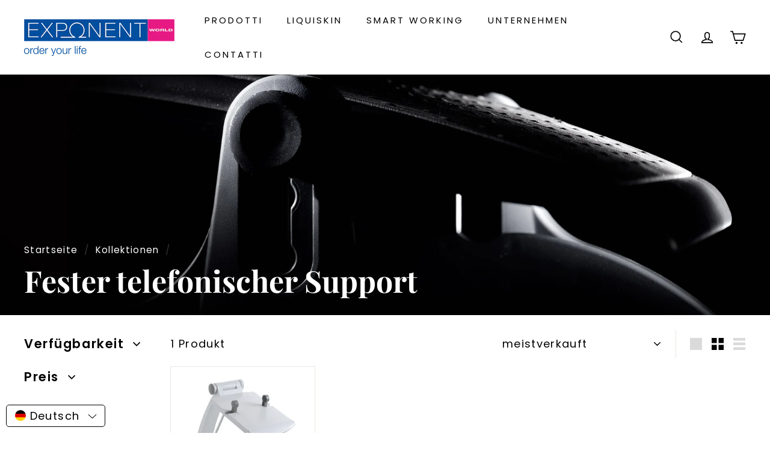

--- FILE ---
content_type: text/javascript; charset=utf-8
request_url: https://exponentworld.com/de-de/cart/update.js
body_size: 880
content:
{"token":"hWN5Vdb2qZBFVkBMaMzG7kVW?key=4e9f7abd688daa5d80faad987ae0b568","note":null,"attributes":{"language":"de"},"original_total_price":0,"total_price":0,"total_discount":0,"total_weight":0.0,"item_count":0,"items":[],"requires_shipping":false,"currency":"EUR","items_subtotal_price":0,"cart_level_discount_applications":[],"discount_codes":[],"items_changelog":{"added":[]}}

--- FILE ---
content_type: application/javascript
request_url: https://cs.iubenda.com/cookie-solution/confs/js/14866607.js
body_size: 14
content:
_iub.csRC = { consApiKey: '0ldDdI5u6UTpnoOp89u2LI8JzUS4yKrm', consentDatabasePublicKey: 'w0R7UDH6MxInhYXinoW0rw2hVyRXocdi', showBranding: false }
_iub.csEnabled = true;
_iub.csPurposes = [5,3,4,1];
_iub.cpUpd = 1543935049;
_iub.csT = 0.15;
_iub.googleConsentModeV2 = true;
_iub.totalNumberOfProviders = 3;


--- FILE ---
content_type: text/javascript
request_url: https://exponentworld.com/cdn/shop/t/3/assets/tms.js?v=163585480185354499651656408085
body_size: 96501
content:
/*! For license information please see floatAllThemes_market.min.js.LICENSE.txt */
(()=>{var t={24559:(t,e,n)=>{t.exports=n(29335)},21786:(t,e,n)=>{"use strict";var r=n(28266),o=n(5608),a=n(90159),i=n(99568),u=n(23943),c=n(68201),s=n(91745),l=n(64765),f=n(52477),g=n(4132),h=n(14392);t.exports=function(t){return new Promise((function(e,n){var p,d=t.data,m=t.headers,y=t.responseType;function v(){t.cancelToken&&t.cancelToken.unsubscribe(p),t.signal&&t.signal.removeEventListener("abort",p)}r.isFormData(d)&&r.isStandardBrowserEnv()&&delete m["Content-Type"];var b=new XMLHttpRequest;if(t.auth){var w=t.auth.username||"",_=t.auth.password?unescape(encodeURIComponent(t.auth.password)):"";m.Authorization="Basic "+btoa(w+":"+_)}var x=u(t.baseURL,t.url);function C(){if(b){var r="getAllResponseHeaders"in b?c(b.getAllResponseHeaders()):null,a={data:y&&"text"!==y&&"json"!==y?b.response:b.responseText,status:b.status,statusText:b.statusText,headers:r,config:t,request:b};o((function(t){e(t),v()}),(function(t){n(t),v()}),a),b=null}}if(b.open(t.method.toUpperCase(),i(x,t.params,t.paramsSerializer),!0),b.timeout=t.timeout,"onloadend"in b?b.onloadend=C:b.onreadystatechange=function(){b&&4===b.readyState&&(0!==b.status||b.responseURL&&0===b.responseURL.indexOf("file:"))&&setTimeout(C)},b.onabort=function(){b&&(n(new f("Request aborted",f.ECONNABORTED,t,b)),b=null)},b.onerror=function(){n(new f("Network Error",f.ERR_NETWORK,t,b,b)),b=null},b.ontimeout=function(){var e=t.timeout?"timeout of "+t.timeout+"ms exceeded":"timeout exceeded",r=t.transitional||l;t.timeoutErrorMessage&&(e=t.timeoutErrorMessage),n(new f(e,r.clarifyTimeoutError?f.ETIMEDOUT:f.ECONNABORTED,t,b)),b=null},r.isStandardBrowserEnv()){var T=(t.withCredentials||s(x))&&t.xsrfCookieName?a.read(t.xsrfCookieName):void 0;T&&(m[t.xsrfHeaderName]=T)}"setRequestHeader"in b&&r.forEach(m,(function(t,e){void 0===d&&"content-type"===e.toLowerCase()?delete m[e]:b.setRequestHeader(e,t)})),r.isUndefined(t.withCredentials)||(b.withCredentials=!!t.withCredentials),y&&"json"!==y&&(b.responseType=t.responseType),"function"==typeof t.onDownloadProgress&&b.addEventListener("progress",t.onDownloadProgress),"function"==typeof t.onUploadProgress&&b.upload&&b.upload.addEventListener("progress",t.onUploadProgress),(t.cancelToken||t.signal)&&(p=function(t){b&&(n(!t||t&&t.type?new g:t),b.abort(),b=null)},t.cancelToken&&t.cancelToken.subscribe(p),t.signal&&(t.signal.aborted?p():t.signal.addEventListener("abort",p))),d||(d=null);var k=h(x);k&&-1===["http","https","file"].indexOf(k)?n(new f("Unsupported protocol "+k+":",f.ERR_BAD_REQUEST,t)):b.send(d)}))}},29335:(t,e,n)=>{"use strict";var r=n(28266),o=n(84345),a=n(37929),i=n(80650),u=function t(e){var n=new a(e),u=o(a.prototype.request,n);return r.extend(u,a.prototype,n),r.extend(u,n),u.create=function(n){return t(i(e,n))},u}(n(33101));u.Axios=a,u.CanceledError=n(4132),u.CancelToken=n(7510),u.isCancel=n(18825),u.VERSION=n(90992).version,u.toFormData=n(92011),u.AxiosError=n(52477),u.Cancel=u.CanceledError,u.all=function(t){return Promise.all(t)},u.spread=n(74346),u.isAxiosError=n(63276),t.exports=u,t.exports.default=u},7510:(t,e,n)=>{"use strict";var r=n(4132);function o(t){if("function"!=typeof t)throw new TypeError("executor must be a function.");var e;this.promise=new Promise((function(t){e=t}));var n=this;this.promise.then((function(t){if(n._listeners){var e,r=n._listeners.length;for(e=0;e<r;e++)n._listeners[e](t);n._listeners=null}})),this.promise.then=function(t){var e,r=new Promise((function(t){n.subscribe(t),e=t})).then(t);return r.cancel=function(){n.unsubscribe(e)},r},t((function(t){n.reason||(n.reason=new r(t),e(n.reason))}))}o.prototype.throwIfRequested=function(){if(this.reason)throw this.reason},o.prototype.subscribe=function(t){this.reason?t(this.reason):this._listeners?this._listeners.push(t):this._listeners=[t]},o.prototype.unsubscribe=function(t){if(this._listeners){var e=this._listeners.indexOf(t);-1!==e&&this._listeners.splice(e,1)}},o.source=function(){var t;return{token:new o((function(e){t=e})),cancel:t}},t.exports=o},4132:(t,e,n)=>{"use strict";var r=n(52477);function o(t){r.call(this,null==t?"canceled":t,r.ERR_CANCELED),this.name="CanceledError"}n(28266).inherits(o,r,{__CANCEL__:!0}),t.exports=o},18825:t=>{"use strict";t.exports=function(t){return!(!t||!t.__CANCEL__)}},37929:(t,e,n)=>{"use strict";var r=n(28266),o=n(99568),a=n(96252),i=n(36029),u=n(80650),c=n(23943),s=n(30123),l=s.validators;function f(t){this.defaults=t,this.interceptors={request:new a,response:new a}}f.prototype.request=function(t,e){"string"==typeof t?(e=e||{}).url=t:e=t||{},(e=u(this.defaults,e)).method?e.method=e.method.toLowerCase():this.defaults.method?e.method=this.defaults.method.toLowerCase():e.method="get";var n=e.transitional;void 0!==n&&s.assertOptions(n,{silentJSONParsing:l.transitional(l.boolean),forcedJSONParsing:l.transitional(l.boolean),clarifyTimeoutError:l.transitional(l.boolean)},!1);var r=[],o=!0;this.interceptors.request.forEach((function(t){"function"==typeof t.runWhen&&!1===t.runWhen(e)||(o=o&&t.synchronous,r.unshift(t.fulfilled,t.rejected))}));var a,c=[];if(this.interceptors.response.forEach((function(t){c.push(t.fulfilled,t.rejected)})),!o){var f=[i,void 0];for(Array.prototype.unshift.apply(f,r),f=f.concat(c),a=Promise.resolve(e);f.length;)a=a.then(f.shift(),f.shift());return a}for(var g=e;r.length;){var h=r.shift(),p=r.shift();try{g=h(g)}catch(t){p(t);break}}try{a=i(g)}catch(t){return Promise.reject(t)}for(;c.length;)a=a.then(c.shift(),c.shift());return a},f.prototype.getUri=function(t){t=u(this.defaults,t);var e=c(t.baseURL,t.url);return o(e,t.params,t.paramsSerializer)},r.forEach(["delete","get","head","options"],(function(t){f.prototype[t]=function(e,n){return this.request(u(n||{},{method:t,url:e,data:(n||{}).data}))}})),r.forEach(["post","put","patch"],(function(t){function e(e){return function(n,r,o){return this.request(u(o||{},{method:t,headers:e?{"Content-Type":"multipart/form-data"}:{},url:n,data:r}))}}f.prototype[t]=e(),f.prototype[t+"Form"]=e(!0)})),t.exports=f},52477:(t,e,n)=>{"use strict";var r=n(28266);function o(t,e,n,r,o){Error.call(this),this.message=t,this.name="AxiosError",e&&(this.code=e),n&&(this.config=n),r&&(this.request=r),o&&(this.response=o)}r.inherits(o,Error,{toJSON:function(){return{message:this.message,name:this.name,description:this.description,number:this.number,fileName:this.fileName,lineNumber:this.lineNumber,columnNumber:this.columnNumber,stack:this.stack,config:this.config,code:this.code,status:this.response&&this.response.status?this.response.status:null}}});var a=o.prototype,i={};["ERR_BAD_OPTION_VALUE","ERR_BAD_OPTION","ECONNABORTED","ETIMEDOUT","ERR_NETWORK","ERR_FR_TOO_MANY_REDIRECTS","ERR_DEPRECATED","ERR_BAD_RESPONSE","ERR_BAD_REQUEST","ERR_CANCELED"].forEach((function(t){i[t]={value:t}})),Object.defineProperties(o,i),Object.defineProperty(a,"isAxiosError",{value:!0}),o.from=function(t,e,n,i,u,c){var s=Object.create(a);return r.toFlatObject(t,s,(function(t){return t!==Error.prototype})),o.call(s,t.message,e,n,i,u),s.name=t.name,c&&Object.assign(s,c),s},t.exports=o},96252:(t,e,n)=>{"use strict";var r=n(28266);function o(){this.handlers=[]}o.prototype.use=function(t,e,n){return this.handlers.push({fulfilled:t,rejected:e,synchronous:!!n&&n.synchronous,runWhen:n?n.runWhen:null}),this.handlers.length-1},o.prototype.eject=function(t){this.handlers[t]&&(this.handlers[t]=null)},o.prototype.forEach=function(t){r.forEach(this.handlers,(function(e){null!==e&&t(e)}))},t.exports=o},23943:(t,e,n)=>{"use strict";var r=n(20406),o=n(95027);t.exports=function(t,e){return t&&!r(e)?o(t,e):e}},36029:(t,e,n)=>{"use strict";var r=n(28266),o=n(82661),a=n(18825),i=n(33101),u=n(4132);function c(t){if(t.cancelToken&&t.cancelToken.throwIfRequested(),t.signal&&t.signal.aborted)throw new u}t.exports=function(t){return c(t),t.headers=t.headers||{},t.data=o.call(t,t.data,t.headers,t.transformRequest),t.headers=r.merge(t.headers.common||{},t.headers[t.method]||{},t.headers),r.forEach(["delete","get","head","post","put","patch","common"],(function(e){delete t.headers[e]})),(t.adapter||i.adapter)(t).then((function(e){return c(t),e.data=o.call(t,e.data,e.headers,t.transformResponse),e}),(function(e){return a(e)||(c(t),e&&e.response&&(e.response.data=o.call(t,e.response.data,e.response.headers,t.transformResponse))),Promise.reject(e)}))}},80650:(t,e,n)=>{"use strict";var r=n(28266);t.exports=function(t,e){e=e||{};var n={};function o(t,e){return r.isPlainObject(t)&&r.isPlainObject(e)?r.merge(t,e):r.isPlainObject(e)?r.merge({},e):r.isArray(e)?e.slice():e}function a(n){return r.isUndefined(e[n])?r.isUndefined(t[n])?void 0:o(void 0,t[n]):o(t[n],e[n])}function i(t){if(!r.isUndefined(e[t]))return o(void 0,e[t])}function u(n){return r.isUndefined(e[n])?r.isUndefined(t[n])?void 0:o(void 0,t[n]):o(void 0,e[n])}function c(n){return n in e?o(t[n],e[n]):n in t?o(void 0,t[n]):void 0}var s={url:i,method:i,data:i,baseURL:u,transformRequest:u,transformResponse:u,paramsSerializer:u,timeout:u,timeoutMessage:u,withCredentials:u,adapter:u,responseType:u,xsrfCookieName:u,xsrfHeaderName:u,onUploadProgress:u,onDownloadProgress:u,decompress:u,maxContentLength:u,maxBodyLength:u,beforeRedirect:u,transport:u,httpAgent:u,httpsAgent:u,cancelToken:u,socketPath:u,responseEncoding:u,validateStatus:c};return r.forEach(Object.keys(t).concat(Object.keys(e)),(function(t){var e=s[t]||a,o=e(t);r.isUndefined(o)&&e!==c||(n[t]=o)})),n}},5608:(t,e,n)=>{"use strict";var r=n(52477);t.exports=function(t,e,n){var o=n.config.validateStatus;n.status&&o&&!o(n.status)?e(new r("Request failed with status code "+n.status,[r.ERR_BAD_REQUEST,r.ERR_BAD_RESPONSE][Math.floor(n.status/100)-4],n.config,n.request,n)):t(n)}},82661:(t,e,n)=>{"use strict";var r=n(28266),o=n(33101);t.exports=function(t,e,n){var a=this||o;return r.forEach(n,(function(n){t=n.call(a,t,e)})),t}},33101:(t,e,n)=>{"use strict";var r=n(28266),o=n(41490),a=n(52477),i=n(64765),u=n(92011),c={"Content-Type":"application/x-www-form-urlencoded"};function s(t,e){!r.isUndefined(t)&&r.isUndefined(t["Content-Type"])&&(t["Content-Type"]=e)}var l,f={transitional:i,adapter:(("undefined"!=typeof XMLHttpRequest||"undefined"!=typeof process&&"[object process]"===Object.prototype.toString.call(process))&&(l=n(21786)),l),transformRequest:[function(t,e){if(o(e,"Accept"),o(e,"Content-Type"),r.isFormData(t)||r.isArrayBuffer(t)||r.isBuffer(t)||r.isStream(t)||r.isFile(t)||r.isBlob(t))return t;if(r.isArrayBufferView(t))return t.buffer;if(r.isURLSearchParams(t))return s(e,"application/x-www-form-urlencoded;charset=utf-8"),t.toString();var n,a=r.isObject(t),i=e&&e["Content-Type"];if((n=r.isFileList(t))||a&&"multipart/form-data"===i){var c=this.env&&this.env.FormData;return u(n?{"files[]":t}:t,c&&new c)}return a||"application/json"===i?(s(e,"application/json"),function(t,e,n){if(r.isString(t))try{return(0,JSON.parse)(t),r.trim(t)}catch(t){if("SyntaxError"!==t.name)throw t}return(0,JSON.stringify)(t)}(t)):t}],transformResponse:[function(t){var e=this.transitional||f.transitional,n=e&&e.silentJSONParsing,o=e&&e.forcedJSONParsing,i=!n&&"json"===this.responseType;if(i||o&&r.isString(t)&&t.length)try{return JSON.parse(t)}catch(t){if(i){if("SyntaxError"===t.name)throw a.from(t,a.ERR_BAD_RESPONSE,this,null,this.response);throw t}}return t}],timeout:0,xsrfCookieName:"XSRF-TOKEN",xsrfHeaderName:"X-XSRF-TOKEN",maxContentLength:-1,maxBodyLength:-1,env:{FormData:n(4689)},validateStatus:function(t){return t>=200&&t<300},headers:{common:{Accept:"application/json, text/plain, */*"}}};r.forEach(["delete","get","head"],(function(t){f.headers[t]={}})),r.forEach(["post","put","patch"],(function(t){f.headers[t]=r.merge(c)})),t.exports=f},64765:t=>{"use strict";t.exports={silentJSONParsing:!0,forcedJSONParsing:!0,clarifyTimeoutError:!1}},90992:t=>{t.exports={version:"0.27.2"}},84345:t=>{"use strict";t.exports=function(t,e){return function(){for(var n=new Array(arguments.length),r=0;r<n.length;r++)n[r]=arguments[r];return t.apply(e,n)}}},99568:(t,e,n)=>{"use strict";var r=n(28266);function o(t){return encodeURIComponent(t).replace(/%3A/gi,":").replace(/%24/g,"$").replace(/%2C/gi,",").replace(/%20/g,"+").replace(/%5B/gi,"[").replace(/%5D/gi,"]")}t.exports=function(t,e,n){if(!e)return t;var a;if(n)a=n(e);else if(r.isURLSearchParams(e))a=e.toString();else{var i=[];r.forEach(e,(function(t,e){null!=t&&(r.isArray(t)?e+="[]":t=[t],r.forEach(t,(function(t){r.isDate(t)?t=t.toISOString():r.isObject(t)&&(t=JSON.stringify(t)),i.push(o(e)+"="+o(t))})))})),a=i.join("&")}if(a){var u=t.indexOf("#");-1!==u&&(t=t.slice(0,u)),t+=(-1===t.indexOf("?")?"?":"&")+a}return t}},95027:t=>{"use strict";t.exports=function(t,e){return e?t.replace(/\/+$/,"")+"/"+e.replace(/^\/+/,""):t}},90159:(t,e,n)=>{"use strict";var r=n(28266);t.exports=r.isStandardBrowserEnv()?{write:function(t,e,n,o,a,i){var u=[];u.push(t+"="+encodeURIComponent(e)),r.isNumber(n)&&u.push("expires="+new Date(n).toGMTString()),r.isString(o)&&u.push("path="+o),r.isString(a)&&u.push("domain="+a),!0===i&&u.push("secure"),document.cookie=u.join("; ")},read:function(t){var e=document.cookie.match(new RegExp("(^|;\\s*)("+t+")=([^;]*)"));return e?decodeURIComponent(e[3]):null},remove:function(t){this.write(t,"",Date.now()-864e5)}}:{write:function(){},read:function(){return null},remove:function(){}}},20406:t=>{"use strict";t.exports=function(t){return/^([a-z][a-z\d+\-.]*:)?\/\//i.test(t)}},63276:(t,e,n)=>{"use strict";var r=n(28266);t.exports=function(t){return r.isObject(t)&&!0===t.isAxiosError}},91745:(t,e,n)=>{"use strict";var r=n(28266);t.exports=r.isStandardBrowserEnv()?function(){var t,e=/(msie|trident)/i.test(navigator.userAgent),n=document.createElement("a");function o(t){var r=t;return e&&(n.setAttribute("href",r),r=n.href),n.setAttribute("href",r),{href:n.href,protocol:n.protocol?n.protocol.replace(/:$/,""):"",host:n.host,search:n.search?n.search.replace(/^\?/,""):"",hash:n.hash?n.hash.replace(/^#/,""):"",hostname:n.hostname,port:n.port,pathname:"/"===n.pathname.charAt(0)?n.pathname:"/"+n.pathname}}return t=o(window.location.href),function(e){var n=r.isString(e)?o(e):e;return n.protocol===t.protocol&&n.host===t.host}}():function(){return!0}},41490:(t,e,n)=>{"use strict";var r=n(28266);t.exports=function(t,e){r.forEach(t,(function(n,r){r!==e&&r.toUpperCase()===e.toUpperCase()&&(t[e]=n,delete t[r])}))}},4689:t=>{t.exports=null},68201:(t,e,n)=>{"use strict";var r=n(28266),o=["age","authorization","content-length","content-type","etag","expires","from","host","if-modified-since","if-unmodified-since","last-modified","location","max-forwards","proxy-authorization","referer","retry-after","user-agent"];t.exports=function(t){var e,n,a,i={};return t?(r.forEach(t.split("\n"),(function(t){if(a=t.indexOf(":"),e=r.trim(t.substr(0,a)).toLowerCase(),n=r.trim(t.substr(a+1)),e){if(i[e]&&o.indexOf(e)>=0)return;i[e]="set-cookie"===e?(i[e]?i[e]:[]).concat([n]):i[e]?i[e]+", "+n:n}})),i):i}},14392:t=>{"use strict";t.exports=function(t){var e=/^([-+\w]{1,25})(:?\/\/|:)/.exec(t);return e&&e[1]||""}},74346:t=>{"use strict";t.exports=function(t){return function(e){return t.apply(null,e)}}},92011:(t,e,n)=>{"use strict";var r=n(28266);t.exports=function(t,e){e=e||new FormData;var n=[];function o(t){return null===t?"":r.isDate(t)?t.toISOString():r.isArrayBuffer(t)||r.isTypedArray(t)?"function"==typeof Blob?new Blob([t]):Buffer.from(t):t}return function t(a,i){if(r.isPlainObject(a)||r.isArray(a)){if(-1!==n.indexOf(a))throw Error("Circular reference detected in "+i);n.push(a),r.forEach(a,(function(n,a){if(!r.isUndefined(n)){var u,c=i?i+"."+a:a;if(n&&!i&&"object"==typeof n)if(r.endsWith(a,"{}"))n=JSON.stringify(n);else if(r.endsWith(a,"[]")&&(u=r.toArray(n)))return void u.forEach((function(t){!r.isUndefined(t)&&e.append(c,o(t))}));t(n,c)}})),n.pop()}else e.append(i,o(a))}(t),e}},30123:(t,e,n)=>{"use strict";var r=n(90992).version,o=n(52477),a={};["object","boolean","number","function","string","symbol"].forEach((function(t,e){a[t]=function(n){return typeof n===t||"a"+(e<1?"n ":" ")+t}}));var i={};a.transitional=function(t,e,n){function a(t,e){return"[Axios v"+r+"] Transitional option '"+t+"'"+e+(n?". "+n:"")}return function(n,r,u){if(!1===t)throw new o(a(r," has been removed"+(e?" in "+e:"")),o.ERR_DEPRECATED);return e&&!i[r]&&(i[r]=!0,console.warn(a(r," has been deprecated since v"+e+" and will be removed in the near future"))),!t||t(n,r,u)}},t.exports={assertOptions:function(t,e,n){if("object"!=typeof t)throw new o("options must be an object",o.ERR_BAD_OPTION_VALUE);for(var r=Object.keys(t),a=r.length;a-- >0;){var i=r[a],u=e[i];if(u){var c=t[i],s=void 0===c||u(c,i,t);if(!0!==s)throw new o("option "+i+" must be "+s,o.ERR_BAD_OPTION_VALUE)}else if(!0!==n)throw new o("Unknown option "+i,o.ERR_BAD_OPTION)}},validators:a}},28266:(t,e,n)=>{"use strict";var r,o=n(84345),a=Object.prototype.toString,i=(r=Object.create(null),function(t){var e=a.call(t);return r[e]||(r[e]=e.slice(8,-1).toLowerCase())});function u(t){return t=t.toLowerCase(),function(e){return i(e)===t}}function c(t){return Array.isArray(t)}function s(t){return void 0===t}var l=u("ArrayBuffer");function f(t){return null!==t&&"object"==typeof t}function g(t){if("object"!==i(t))return!1;var e=Object.getPrototypeOf(t);return null===e||e===Object.prototype}var h=u("Date"),p=u("File"),d=u("Blob"),m=u("FileList");function y(t){return"[object Function]"===a.call(t)}var v=u("URLSearchParams");function b(t,e){if(null!=t)if("object"!=typeof t&&(t=[t]),c(t))for(var n=0,r=t.length;n<r;n++)e.call(null,t[n],n,t);else for(var o in t)Object.prototype.hasOwnProperty.call(t,o)&&e.call(null,t[o],o,t)}var w,_=(w="undefined"!=typeof Uint8Array&&Object.getPrototypeOf(Uint8Array),function(t){return w&&t instanceof w});t.exports={isArray:c,isArrayBuffer:l,isBuffer:function(t){return null!==t&&!s(t)&&null!==t.constructor&&!s(t.constructor)&&"function"==typeof t.constructor.isBuffer&&t.constructor.isBuffer(t)},isFormData:function(t){var e="[object FormData]";return t&&("function"==typeof FormData&&t instanceof FormData||a.call(t)===e||y(t.toString)&&t.toString()===e)},isArrayBufferView:function(t){return"undefined"!=typeof ArrayBuffer&&ArrayBuffer.isView?ArrayBuffer.isView(t):t&&t.buffer&&l(t.buffer)},isString:function(t){return"string"==typeof t},isNumber:function(t){return"number"==typeof t},isObject:f,isPlainObject:g,isUndefined:s,isDate:h,isFile:p,isBlob:d,isFunction:y,isStream:function(t){return f(t)&&y(t.pipe)},isURLSearchParams:v,isStandardBrowserEnv:function(){return("undefined"==typeof navigator||"ReactNative"!==navigator.product&&"NativeScript"!==navigator.product&&"NS"!==navigator.product)&&"undefined"!=typeof window&&"undefined"!=typeof document},forEach:b,merge:function t(){var e={};function n(n,r){g(e[r])&&g(n)?e[r]=t(e[r],n):g(n)?e[r]=t({},n):c(n)?e[r]=n.slice():e[r]=n}for(var r=0,o=arguments.length;r<o;r++)b(arguments[r],n);return e},extend:function(t,e,n){return b(e,(function(e,r){t[r]=n&&"function"==typeof e?o(e,n):e})),t},trim:function(t){return t.trim?t.trim():t.replace(/^\s+|\s+$/g,"")},stripBOM:function(t){return 65279===t.charCodeAt(0)&&(t=t.slice(1)),t},inherits:function(t,e,n,r){t.prototype=Object.create(e.prototype,r),t.prototype.constructor=t,n&&Object.assign(t.prototype,n)},toFlatObject:function(t,e,n){var r,o,a,i={};e=e||{};do{for(o=(r=Object.getOwnPropertyNames(t)).length;o-- >0;)i[a=r[o]]||(e[a]=t[a],i[a]=!0);t=Object.getPrototypeOf(t)}while(t&&(!n||n(t,e))&&t!==Object.prototype);return e},kindOf:i,kindOfTest:u,endsWith:function(t,e,n){t=String(t),(void 0===n||n>t.length)&&(n=t.length),n-=e.length;var r=t.indexOf(e,n);return-1!==r&&r===n},toArray:function(t){if(!t)return null;var e=t.length;if(s(e))return null;for(var n=new Array(e);e-- >0;)n[e]=t[e];return n},isTypedArray:_,isFileList:m}},18257:(t,e,n)=>{var r=n(47583),o=n(9212),a=n(75637),i=r.TypeError;t.exports=function(t){if(o(t))return t;throw i(a(t)+" is not a function")}},41186:(t,e,n)=>{var r=n(47583),o=n(62097),a=n(75637),i=r.TypeError;t.exports=function(t){if(o(t))return t;throw i(a(t)+" is not a constructor")}},79882:(t,e,n)=>{var r=n(47583),o=n(9212),a=r.String,i=r.TypeError;t.exports=function(t){if("object"==typeof t||o(t))return t;throw i("Can't set "+a(t)+" as a prototype")}},36288:(t,e,n)=>{var r=n(3649),o=n(3590),a=n(94615),i=r("unscopables"),u=Array.prototype;null==u[i]&&a.f(u,i,{configurable:!0,value:o(null)}),t.exports=function(t){u[i][t]=!0}},96733:(t,e,n)=>{"use strict";var r=n(96389).charAt;t.exports=function(t,e,n){return e+(n?r(t,e).length:1)}},44761:(t,e,n)=>{var r=n(47583),o=n(22447),a=r.TypeError;t.exports=function(t,e){if(o(e,t))return t;throw a("Incorrect invocation")}},92569:(t,e,n)=>{var r=n(47583),o=n(90794),a=r.String,i=r.TypeError;t.exports=function(t){if(o(t))return t;throw i(a(t)+" is not an object")}},91537:(t,e,n)=>{var r=n(16544);t.exports=r((function(){if("function"==typeof ArrayBuffer){var t=new ArrayBuffer(8);Object.isExtensible(t)&&Object.defineProperty(t,"a",{value:8})}}))},63200:(t,e,n)=>{"use strict";var r=n(24805).forEach,o=n(60906)("forEach");t.exports=o?[].forEach:function(t){return r(this,t,arguments.length>1?arguments[1]:void 0)}},35513:(t,e,n)=>{"use strict";var r=n(47583),o=n(12938),a=n(38262),i=n(61324),u=n(65294),c=n(70114),s=n(62097),l=n(1825),f=n(65999),g=n(36307),h=n(38272),p=r.Array;t.exports=function(t){var e=i(t),n=s(this),r=arguments.length,d=r>1?arguments[1]:void 0,m=void 0!==d;m&&(d=o(d,r>2?arguments[2]:void 0));var y,v,b,w,_,x,C=h(e),T=0;if(!C||this==p&&c(C))for(y=l(e),v=n?new this(y):p(y);y>T;T++)x=m?d(e[T],T):e[T],f(v,T,x);else for(_=(w=g(e,C)).next,v=n?new this:[];!(b=a(_,w)).done;T++)x=m?u(w,d,[b.value,T],!0):b.value,f(v,T,x);return v.length=T,v}},15766:(t,e,n)=>{var r=n(22977),o=n(96782),a=n(1825),i=function(t){return function(e,n,i){var u,c=r(e),s=a(c),l=o(i,s);if(t&&n!=n){for(;s>l;)if((u=c[l++])!=u)return!0}else for(;s>l;l++)if((t||l in c)&&c[l]===n)return t||l||0;return!t&&-1}};t.exports={includes:i(!0),indexOf:i(!1)}},24805:(t,e,n)=>{var r=n(12938),o=n(7386),a=n(55044),i=n(61324),u=n(1825),c=n(44822),s=o([].push),l=function(t){var e=1==t,n=2==t,o=3==t,l=4==t,f=6==t,g=7==t,h=5==t||f;return function(p,d,m,y){for(var v,b,w=i(p),_=a(w),x=r(d,m),C=u(_),T=0,k=y||c,O=e?k(p,C):n||g?k(p,0):void 0;C>T;T++)if((h||T in _)&&(b=x(v=_[T],T,w),t))if(e)O[T]=b;else if(b)switch(t){case 3:return!0;case 5:return v;case 6:return T;case 2:s(O,v)}else switch(t){case 4:return!1;case 7:s(O,v)}return f?-1:o||l?l:O}};t.exports={forEach:l(0),map:l(1),filter:l(2),some:l(3),every:l(4),find:l(5),findIndex:l(6),filterReject:l(7)}},69269:(t,e,n)=>{var r=n(16544),o=n(3649),a=n(24061),i=o("species");t.exports=function(t){return a>=51||!r((function(){var e=[];return(e.constructor={})[i]=function(){return{foo:1}},1!==e[t](Boolean).foo}))}},60906:(t,e,n)=>{"use strict";var r=n(16544);t.exports=function(t,e){var n=[][t];return!!n&&r((function(){n.call(null,e||function(){return 1},1)}))}},74546:(t,e,n)=>{var r=n(47583),o=n(96782),a=n(1825),i=n(65999),u=r.Array,c=Math.max;t.exports=function(t,e,n){for(var r=a(t),s=o(e,r),l=o(void 0===n?r:n,r),f=u(c(l-s,0)),g=0;s<l;s++,g++)i(f,g,t[s]);return f.length=g,f}},46917:(t,e,n)=>{var r=n(7386);t.exports=r([].slice)},25744:(t,e,n)=>{var r=n(74546),o=Math.floor,a=function(t,e){var n=t.length,c=o(n/2);return n<8?i(t,e):u(t,a(r(t,0,c),e),a(r(t,c),e),e)},i=function(t,e){for(var n,r,o=t.length,a=1;a<o;){for(r=a,n=t[a];r&&e(t[r-1],n)>0;)t[r]=t[--r];r!==a++&&(t[r]=n)}return t},u=function(t,e,n,r){for(var o=e.length,a=n.length,i=0,u=0;i<o||u<a;)t[i+u]=i<o&&u<a?r(e[i],n[u])<=0?e[i++]:n[u++]:i<o?e[i++]:n[u++];return t};t.exports=a},15289:(t,e,n)=>{var r=n(47583),o=n(54521),a=n(62097),i=n(90794),u=n(3649)("species"),c=r.Array;t.exports=function(t){var e;return o(t)&&(e=t.constructor,(a(e)&&(e===c||o(e.prototype))||i(e)&&null===(e=e[u]))&&(e=void 0)),void 0===e?c:e}},44822:(t,e,n)=>{var r=n(15289);t.exports=function(t,e){return new(r(t))(0===e?0:e)}},65294:(t,e,n)=>{var r=n(92569),o=n(47093);t.exports=function(t,e,n,a){try{return a?e(r(n)[0],n[1]):e(n)}catch(e){o(t,"throw",e)}}},3616:(t,e,n)=>{var r=n(3649)("iterator"),o=!1;try{var a=0,i={next:function(){return{done:!!a++}},return:function(){o=!0}};i[r]=function(){return this},Array.from(i,(function(){throw 2}))}catch(t){}t.exports=function(t,e){if(!e&&!o)return!1;var n=!1;try{var a={};a[r]=function(){return{next:function(){return{done:n=!0}}}},t(a)}catch(t){}return n}},39624:(t,e,n)=>{var r=n(7386),o=r({}.toString),a=r("".slice);t.exports=function(t){return a(o(t),8,-1)}},33058:(t,e,n)=>{var r=n(47583),o=n(88191),a=n(9212),i=n(39624),u=n(3649)("toStringTag"),c=r.Object,s="Arguments"==i(function(){return arguments}());t.exports=o?i:function(t){var e,n,r;return void 0===t?"Undefined":null===t?"Null":"string"==typeof(n=function(t,e){try{return t[e]}catch(t){}}(e=c(t),u))?n:s?i(e):"Object"==(r=i(e))&&a(e.callee)?"Arguments":r}},57012:(t,e,n)=>{"use strict";var r=n(7386),o=n(96893),a=n(51909).getWeakData,i=n(92569),u=n(90794),c=n(44761),s=n(54026),l=n(24805),f=n(62870),g=n(42743),h=g.set,p=g.getterFor,d=l.find,m=l.findIndex,y=r([].splice),v=0,b=function(t){return t.frozen||(t.frozen=new w)},w=function(){this.entries=[]},_=function(t,e){return d(t.entries,(function(t){return t[0]===e}))};w.prototype={get:function(t){var e=_(this,t);if(e)return e[1]},has:function(t){return!!_(this,t)},set:function(t,e){var n=_(this,t);n?n[1]=e:this.entries.push([t,e])},delete:function(t){var e=m(this.entries,(function(e){return e[0]===t}));return~e&&y(this.entries,e,1),!!~e}},t.exports={getConstructor:function(t,e,n,r){var l=t((function(t,o){c(t,g),h(t,{type:e,id:v++,frozen:void 0}),null!=o&&s(o,t[r],{that:t,AS_ENTRIES:n})})),g=l.prototype,d=p(e),m=function(t,e,n){var r=d(t),o=a(i(e),!0);return!0===o?b(r).set(e,n):o[r.id]=n,t};return o(g,{delete:function(t){var e=d(this);if(!u(t))return!1;var n=a(t);return!0===n?b(e).delete(t):n&&f(n,e.id)&&delete n[e.id]},has:function(t){var e=d(this);if(!u(t))return!1;var n=a(t);return!0===n?b(e).has(t):n&&f(n,e.id)}}),o(g,n?{get:function(t){var e=d(this);if(u(t)){var n=a(t);return!0===n?b(e).get(t):n?n[e.id]:void 0}},set:function(t,e){return m(this,t,e)}}:{add:function(t){return m(this,t,!0)}}),l}}},24802:(t,e,n)=>{"use strict";var r=n(37263),o=n(47583),a=n(7386),i=n(34451),u=n(61270),c=n(51909),s=n(54026),l=n(44761),f=n(9212),g=n(90794),h=n(16544),p=n(3616),d=n(98821),m=n(40434);t.exports=function(t,e,n){var y=-1!==t.indexOf("Map"),v=-1!==t.indexOf("Weak"),b=y?"set":"add",w=o[t],_=w&&w.prototype,x=w,C={},T=function(t){var e=a(_[t]);u(_,t,"add"==t?function(t){return e(this,0===t?0:t),this}:"delete"==t?function(t){return!(v&&!g(t))&&e(this,0===t?0:t)}:"get"==t?function(t){return v&&!g(t)?void 0:e(this,0===t?0:t)}:"has"==t?function(t){return!(v&&!g(t))&&e(this,0===t?0:t)}:function(t,n){return e(this,0===t?0:t,n),this})};if(i(t,!f(w)||!(v||_.forEach&&!h((function(){(new w).entries().next()})))))x=n.getConstructor(e,t,y,b),c.enable();else if(i(t,!0)){var k=new x,O=k[b](v?{}:-0,1)!=k,L=h((function(){k.has(1)})),S=p((function(t){new w(t)})),B=!v&&h((function(){for(var t=new w,e=5;e--;)t[b](e,e);return!t.has(-0)}));S||((x=e((function(t,e){l(t,_);var n=m(new w,t,x);return null!=e&&s(e,n[b],{that:n,AS_ENTRIES:y}),n}))).prototype=_,_.constructor=x),(L||B)&&(T("delete"),T("has"),y&&T("get")),(B||O)&&T(b),v&&_.clear&&delete _.clear}return C[t]=x,r({global:!0,forced:x!=w},C),d(x,t),v||n.setStrong(x,t,y),x}},83478:(t,e,n)=>{var r=n(62870),o=n(40929),a=n(46683),i=n(94615);t.exports=function(t,e,n){for(var u=o(e),c=i.f,s=a.f,l=0;l<u.length;l++){var f=u[l];r(t,f)||n&&r(n,f)||c(t,f,s(e,f))}}},83989:(t,e,n)=>{var r=n(3649)("match");t.exports=function(t){var e=/./;try{"/./"[t](e)}catch(n){try{return e[r]=!1,"/./"[t](e)}catch(t){}}return!1}},50926:(t,e,n)=>{var r=n(16544);t.exports=!r((function(){function t(){}return t.prototype.constructor=null,Object.getPrototypeOf(new t)!==t.prototype}))},24683:(t,e,n)=>{"use strict";var r=n(72365).IteratorPrototype,o=n(3590),a=n(54677),i=n(98821),u=n(60339),c=function(){return this};t.exports=function(t,e,n,s){var l=e+" Iterator";return t.prototype=o(r,{next:a(+!s,n)}),i(t,l,!1,!0),u[l]=c,t}},57:(t,e,n)=>{var r=n(18494),o=n(94615),a=n(54677);t.exports=r?function(t,e,n){return o.f(t,e,a(1,n))}:function(t,e,n){return t[e]=n,t}},54677:t=>{t.exports=function(t,e){return{enumerable:!(1&t),configurable:!(2&t),writable:!(4&t),value:e}}},65999:(t,e,n)=>{"use strict";var r=n(98734),o=n(94615),a=n(54677);t.exports=function(t,e,n){var i=r(e);i in t?o.f(t,i,a(0,n)):t[i]=n}},99012:(t,e,n)=>{"use strict";var r=n(37263),o=n(38262),a=n(86268),i=n(14340),u=n(9212),c=n(24683),s=n(80729),l=n(17496),f=n(98821),g=n(57),h=n(61270),p=n(3649),d=n(60339),m=n(72365),y=i.PROPER,v=i.CONFIGURABLE,b=m.IteratorPrototype,w=m.BUGGY_SAFARI_ITERATORS,_=p("iterator"),x="keys",C="values",T="entries",k=function(){return this};t.exports=function(t,e,n,i,p,m,O){c(n,e,i);var L,S,B,j=function(t){if(t===p&&I)return I;if(!w&&t in E)return E[t];switch(t){case x:case C:case T:return function(){return new n(this,t)}}return function(){return new n(this)}},P=e+" Iterator",R=!1,E=t.prototype,A=E[_]||E["@@iterator"]||p&&E[p],I=!w&&A||j(p),D="Array"==e&&E.entries||A;if(D&&(L=s(D.call(new t)))!==Object.prototype&&L.next&&(a||s(L)===b||(l?l(L,b):u(L[_])||h(L,_,k)),f(L,P,!0,!0),a&&(d[P]=k)),y&&p==C&&A&&A.name!==C&&(!a&&v?g(E,"name",C):(R=!0,I=function(){return o(A,this)})),p)if(S={values:j(C),keys:m?I:j(x),entries:j(T)},O)for(B in S)(w||R||!(B in E))&&h(E,B,S[B]);else r({target:e,proto:!0,forced:w||R},S);return a&&!O||E[_]===I||h(E,_,I,{name:p}),d[e]=I,S}},82219:(t,e,n)=>{var r=n(21287),o=n(62870),a=n(20491),i=n(94615).f;t.exports=function(t){var e=r.Symbol||(r.Symbol={});o(e,t)||i(e,t,{value:a.f(t)})}},18494:(t,e,n)=>{var r=n(16544);t.exports=!r((function(){return 7!=Object.defineProperty({},1,{get:function(){return 7}})[1]}))},26668:(t,e,n)=>{var r=n(47583),o=n(90794),a=r.document,i=o(a)&&o(a.createElement);t.exports=function(t){return i?a.createElement(t):{}}},86778:t=>{t.exports={CSSRuleList:0,CSSStyleDeclaration:0,CSSValueList:0,ClientRectList:0,DOMRectList:0,DOMStringList:0,DOMTokenList:1,DataTransferItemList:0,FileList:0,HTMLAllCollection:0,HTMLCollection:0,HTMLFormElement:0,HTMLSelectElement:0,MediaList:0,MimeTypeArray:0,NamedNodeMap:0,NodeList:1,PaintRequestList:0,Plugin:0,PluginArray:0,SVGLengthList:0,SVGNumberList:0,SVGPathSegList:0,SVGPointList:0,SVGStringList:0,SVGTransformList:0,SourceBufferList:0,StyleSheetList:0,TextTrackCueList:0,TextTrackList:0,TouchList:0}},49307:(t,e,n)=>{var r=n(26668)("span").classList,o=r&&r.constructor&&r.constructor.prototype;t.exports=o===Object.prototype?void 0:o},12274:t=>{t.exports="object"==typeof window&&"object"!=typeof Deno},63256:(t,e,n)=>{var r=n(46918),o=n(47583);t.exports=/ipad|iphone|ipod/i.test(r)&&void 0!==o.Pebble},17020:(t,e,n)=>{var r=n(46918);t.exports=/(?:ipad|iphone|ipod).*applewebkit/i.test(r)},45354:(t,e,n)=>{var r=n(39624),o=n(47583);t.exports="process"==r(o.process)},86846:(t,e,n)=>{var r=n(46918);t.exports=/web0s(?!.*chrome)/i.test(r)},46918:(t,e,n)=>{var r=n(35897);t.exports=r("navigator","userAgent")||""},24061:(t,e,n)=>{var r,o,a=n(47583),i=n(46918),u=a.process,c=a.Deno,s=u&&u.versions||c&&c.version,l=s&&s.v8;l&&(o=(r=l.split("."))[0]>0&&r[0]<4?1:+(r[0]+r[1])),!o&&i&&(!(r=i.match(/Edge\/(\d+)/))||r[1]>=74)&&(r=i.match(/Chrome\/(\d+)/))&&(o=+r[1]),t.exports=o},15690:t=>{t.exports=["constructor","hasOwnProperty","isPrototypeOf","propertyIsEnumerable","toLocaleString","toString","valueOf"]},37263:(t,e,n)=>{var r=n(47583),o=n(46683).f,a=n(57),i=n(61270),u=n(50460),c=n(83478),s=n(34451);t.exports=function(t,e){var n,l,f,g,h,p=t.target,d=t.global,m=t.stat;if(n=d?r:m?r[p]||u(p,{}):(r[p]||{}).prototype)for(l in e){if(g=e[l],f=t.noTargetGet?(h=o(n,l))&&h.value:n[l],!s(d?l:p+(m?".":"#")+l,t.forced)&&void 0!==f){if(typeof g==typeof f)continue;c(g,f)}(t.sham||f&&f.sham)&&a(g,"sham",!0),i(n,l,g,t)}}},16544:t=>{t.exports=function(t){try{return!!t()}catch(t){return!0}}},90783:(t,e,n)=>{"use strict";n(62322);var r=n(7386),o=n(61270),a=n(48445),i=n(16544),u=n(3649),c=n(57),s=u("species"),l=RegExp.prototype;t.exports=function(t,e,n,f){var g=u(t),h=!i((function(){var e={};return e[g]=function(){return 7},7!=""[t](e)})),p=h&&!i((function(){var e=!1,n=/a/;return"split"===t&&((n={}).constructor={},n.constructor[s]=function(){return n},n.flags="",n[g]=/./[g]),n.exec=function(){return e=!0,null},n[g](""),!e}));if(!h||!p||n){var d=r(/./[g]),m=e(g,""[t],(function(t,e,n,o,i){var u=r(t),c=e.exec;return c===a||c===l.exec?h&&!i?{done:!0,value:d(e,n,o)}:{done:!0,value:u(n,e,o)}:{done:!1}}));o(String.prototype,t,m[0]),o(l,g,m[1])}f&&c(l[g],"sham",!0)}},39974:(t,e,n)=>{var r=n(16544);t.exports=!r((function(){return Object.isExtensible(Object.preventExtensions({}))}))},71611:(t,e,n)=>{var r=n(88987),o=Function.prototype,a=o.apply,i=o.call;t.exports="object"==typeof Reflect&&Reflect.apply||(r?i.bind(a):function(){return i.apply(a,arguments)})},12938:(t,e,n)=>{var r=n(7386),o=n(18257),a=n(88987),i=r(r.bind);t.exports=function(t,e){return o(t),void 0===e?t:a?i(t,e):function(){return t.apply(e,arguments)}}},88987:(t,e,n)=>{var r=n(16544);t.exports=!r((function(){var t=function(){}.bind();return"function"!=typeof t||t.hasOwnProperty("prototype")}))},51335:(t,e,n)=>{"use strict";var r=n(47583),o=n(7386),a=n(18257),i=n(90794),u=n(62870),c=n(46917),s=n(88987),l=r.Function,f=o([].concat),g=o([].join),h={},p=function(t,e,n){if(!u(h,e)){for(var r=[],o=0;o<e;o++)r[o]="a["+o+"]";h[e]=l("C,a","return new C("+g(r,",")+")")}return h[e](t,n)};t.exports=s?l.bind:function(t){var e=a(this),n=e.prototype,r=c(arguments,1),o=function(){var n=f(r,c(arguments));return this instanceof o?p(e,n.length,n):e.apply(t,n)};return i(n)&&(o.prototype=n),o}},38262:(t,e,n)=>{var r=n(88987),o=Function.prototype.call;t.exports=r?o.bind(o):function(){return o.apply(o,arguments)}},14340:(t,e,n)=>{var r=n(18494),o=n(62870),a=Function.prototype,i=r&&Object.getOwnPropertyDescriptor,u=o(a,"name"),c=u&&"something"===function(){}.name,s=u&&(!r||r&&i(a,"name").configurable);t.exports={EXISTS:u,PROPER:c,CONFIGURABLE:s}},7386:(t,e,n)=>{var r=n(88987),o=Function.prototype,a=o.bind,i=o.call,u=r&&a.bind(i,i);t.exports=r?function(t){return t&&u(t)}:function(t){return t&&function(){return i.apply(t,arguments)}}},35897:(t,e,n)=>{var r=n(47583),o=n(9212),a=function(t){return o(t)?t:void 0};t.exports=function(t,e){return arguments.length<2?a(r[t]):r[t]&&r[t][e]}},38272:(t,e,n)=>{var r=n(33058),o=n(60911),a=n(60339),i=n(3649)("iterator");t.exports=function(t){if(null!=t)return o(t,i)||o(t,"@@iterator")||a[r(t)]}},36307:(t,e,n)=>{var r=n(47583),o=n(38262),a=n(18257),i=n(92569),u=n(75637),c=n(38272),s=r.TypeError;t.exports=function(t,e){var n=arguments.length<2?c(t):e;if(a(n))return i(o(n,t));throw s(u(t)+" is not iterable")}},60911:(t,e,n)=>{var r=n(18257);t.exports=function(t,e){var n=t[e];return null==n?void 0:r(n)}},4305:(t,e,n)=>{var r=n(7386),o=n(61324),a=Math.floor,i=r("".charAt),u=r("".replace),c=r("".slice),s=/\$([$&'`]|\d{1,2}|<[^>]*>)/g,l=/\$([$&'`]|\d{1,2})/g;t.exports=function(t,e,n,r,f,g){var h=n+t.length,p=r.length,d=l;return void 0!==f&&(f=o(f),d=s),u(g,d,(function(o,u){var s;switch(i(u,0)){case"$":return"$";case"&":return t;case"`":return c(e,0,n);case"'":return c(e,h);case"<":s=f[c(u,1,-1)];break;default:var l=+u;if(0===l)return o;if(l>p){var g=a(l/10);return 0===g?o:g<=p?void 0===r[g-1]?i(u,1):r[g-1]+i(u,1):o}s=r[l-1]}return void 0===s?"":s}))}},47583:(t,e,n)=>{var r=function(t){return t&&t.Math==Math&&t};t.exports=r("object"==typeof globalThis&&globalThis)||r("object"==typeof window&&window)||r("object"==typeof self&&self)||r("object"==typeof n.g&&n.g)||function(){return this}()||Function("return this")()},62870:(t,e,n)=>{var r=n(7386),o=n(61324),a=r({}.hasOwnProperty);t.exports=Object.hasOwn||function(t,e){return a(o(t),e)}},64639:t=>{t.exports={}},92716:(t,e,n)=>{var r=n(47583);t.exports=function(t,e){var n=r.console;n&&n.error&&(1==arguments.length?n.error(t):n.error(t,e))}},90482:(t,e,n)=>{var r=n(35897);t.exports=r("document","documentElement")},275:(t,e,n)=>{var r=n(18494),o=n(16544),a=n(26668);t.exports=!r&&!o((function(){return 7!=Object.defineProperty(a("div"),"a",{get:function(){return 7}}).a}))},55044:(t,e,n)=>{var r=n(47583),o=n(7386),a=n(16544),i=n(39624),u=r.Object,c=o("".split);t.exports=a((function(){return!u("z").propertyIsEnumerable(0)}))?function(t){return"String"==i(t)?c(t,""):u(t)}:u},40434:(t,e,n)=>{var r=n(9212),o=n(90794),a=n(17496);t.exports=function(t,e,n){var i,u;return a&&r(i=e.constructor)&&i!==n&&o(u=i.prototype)&&u!==n.prototype&&a(t,u),t}},69734:(t,e,n)=>{var r=n(7386),o=n(9212),a=n(31314),i=r(Function.toString);o(a.inspectSource)||(a.inspectSource=function(t){return i(t)}),t.exports=a.inspectSource},51909:(t,e,n)=>{var r=n(37263),o=n(7386),a=n(64639),i=n(90794),u=n(62870),c=n(94615).f,s=n(9275),l=n(63130),f=n(4766),g=n(98284),h=n(39974),p=!1,d=g("meta"),m=0,y=function(t){c(t,d,{value:{objectID:"O"+m++,weakData:{}}})},v=t.exports={enable:function(){v.enable=function(){},p=!0;var t=s.f,e=o([].splice),n={};n[d]=1,t(n).length&&(s.f=function(n){for(var r=t(n),o=0,a=r.length;o<a;o++)if(r[o]===d){e(r,o,1);break}return r},r({target:"Object",stat:!0,forced:!0},{getOwnPropertyNames:l.f}))},fastKey:function(t,e){if(!i(t))return"symbol"==typeof t?t:("string"==typeof t?"S":"P")+t;if(!u(t,d)){if(!f(t))return"F";if(!e)return"E";y(t)}return t[d].objectID},getWeakData:function(t,e){if(!u(t,d)){if(!f(t))return!0;if(!e)return!1;y(t)}return t[d].weakData},onFreeze:function(t){return h&&p&&f(t)&&!u(t,d)&&y(t),t}};a[d]=!0},42743:(t,e,n)=>{var r,o,a,i=n(89491),u=n(47583),c=n(7386),s=n(90794),l=n(57),f=n(62870),g=n(31314),h=n(89137),p=n(64639),d="Object already initialized",m=u.TypeError,y=u.WeakMap;if(i||g.state){var v=g.state||(g.state=new y),b=c(v.get),w=c(v.has),_=c(v.set);r=function(t,e){if(w(v,t))throw new m(d);return e.facade=t,_(v,t,e),e},o=function(t){return b(v,t)||{}},a=function(t){return w(v,t)}}else{var x=h("state");p[x]=!0,r=function(t,e){if(f(t,x))throw new m(d);return e.facade=t,l(t,x,e),e},o=function(t){return f(t,x)?t[x]:{}},a=function(t){return f(t,x)}}t.exports={set:r,get:o,has:a,enforce:function(t){return a(t)?o(t):r(t,{})},getterFor:function(t){return function(e){var n;if(!s(e)||(n=o(e)).type!==t)throw m("Incompatible receiver, "+t+" required");return n}}}},70114:(t,e,n)=>{var r=n(3649),o=n(60339),a=r("iterator"),i=Array.prototype;t.exports=function(t){return void 0!==t&&(o.Array===t||i[a]===t)}},54521:(t,e,n)=>{var r=n(39624);t.exports=Array.isArray||function(t){return"Array"==r(t)}},9212:t=>{t.exports=function(t){return"function"==typeof t}},62097:(t,e,n)=>{var r=n(7386),o=n(16544),a=n(9212),i=n(33058),u=n(35897),c=n(69734),s=function(){},l=[],f=u("Reflect","construct"),g=/^\s*(?:class|function)\b/,h=r(g.exec),p=!g.exec(s),d=function(t){if(!a(t))return!1;try{return f(s,l,t),!0}catch(t){return!1}},m=function(t){if(!a(t))return!1;switch(i(t)){case"AsyncFunction":case"GeneratorFunction":case"AsyncGeneratorFunction":return!1}try{return p||!!h(g,c(t))}catch(t){return!0}};m.sham=!0,t.exports=!f||o((function(){var t;return d(d.call)||!d(Object)||!d((function(){t=!0}))||t}))?m:d},34451:(t,e,n)=>{var r=n(16544),o=n(9212),a=/#|\.prototype\./,i=function(t,e){var n=c[u(t)];return n==l||n!=s&&(o(e)?r(e):!!e)},u=i.normalize=function(t){return String(t).replace(a,".").toLowerCase()},c=i.data={},s=i.NATIVE="N",l=i.POLYFILL="P";t.exports=i},90794:(t,e,n)=>{var r=n(9212);t.exports=function(t){return"object"==typeof t?null!==t:r(t)}},86268:t=>{t.exports=!1},17574:(t,e,n)=>{var r=n(90794),o=n(39624),a=n(3649)("match");t.exports=function(t){var e;return r(t)&&(void 0!==(e=t[a])?!!e:"RegExp"==o(t))}},35871:(t,e,n)=>{var r=n(47583),o=n(35897),a=n(9212),i=n(22447),u=n(67786),c=r.Object;t.exports=u?function(t){return"symbol"==typeof t}:function(t){var e=o("Symbol");return a(e)&&i(e.prototype,c(t))}},54026:(t,e,n)=>{var r=n(47583),o=n(12938),a=n(38262),i=n(92569),u=n(75637),c=n(70114),s=n(1825),l=n(22447),f=n(36307),g=n(38272),h=n(47093),p=r.TypeError,d=function(t,e){this.stopped=t,this.result=e},m=d.prototype;t.exports=function(t,e,n){var r,y,v,b,w,_,x,C=n&&n.that,T=!(!n||!n.AS_ENTRIES),k=!(!n||!n.IS_ITERATOR),O=!(!n||!n.INTERRUPTED),L=o(e,C),S=function(t){return r&&h(r,"normal",t),new d(!0,t)},B=function(t){return T?(i(t),O?L(t[0],t[1],S):L(t[0],t[1])):O?L(t,S):L(t)};if(k)r=t;else{if(!(y=g(t)))throw p(u(t)+" is not iterable");if(c(y)){for(v=0,b=s(t);b>v;v++)if((w=B(t[v]))&&l(m,w))return w;return new d(!1)}r=f(t,y)}for(_=r.next;!(x=a(_,r)).done;){try{w=B(x.value)}catch(t){h(r,"throw",t)}if("object"==typeof w&&w&&l(m,w))return w}return new d(!1)}},47093:(t,e,n)=>{var r=n(38262),o=n(92569),a=n(60911);t.exports=function(t,e,n){var i,u;o(t);try{if(!(i=a(t,"return"))){if("throw"===e)throw n;return n}i=r(i,t)}catch(t){u=!0,i=t}if("throw"===e)throw n;if(u)throw i;return o(i),n}},72365:(t,e,n)=>{"use strict";var r,o,a,i=n(16544),u=n(9212),c=n(3590),s=n(80729),l=n(61270),f=n(3649),g=n(86268),h=f("iterator"),p=!1;[].keys&&("next"in(a=[].keys())?(o=s(s(a)))!==Object.prototype&&(r=o):p=!0),null==r||i((function(){var t={};return r[h].call(t)!==t}))?r={}:g&&(r=c(r)),u(r[h])||l(r,h,(function(){return this})),t.exports={IteratorPrototype:r,BUGGY_SAFARI_ITERATORS:p}},60339:t=>{t.exports={}},1825:(t,e,n)=>{var r=n(70097);t.exports=function(t){return r(t.length)}},92095:(t,e,n)=>{var r,o,a,i,u,c,s,l,f=n(47583),g=n(12938),h=n(46683).f,p=n(48117).set,d=n(17020),m=n(63256),y=n(86846),v=n(45354),b=f.MutationObserver||f.WebKitMutationObserver,w=f.document,_=f.process,x=f.Promise,C=h(f,"queueMicrotask"),T=C&&C.value;T||(r=function(){var t,e;for(v&&(t=_.domain)&&t.exit();o;){e=o.fn,o=o.next;try{e()}catch(t){throw o?i():a=void 0,t}}a=void 0,t&&t.enter()},d||v||y||!b||!w?!m&&x&&x.resolve?((s=x.resolve(void 0)).constructor=x,l=g(s.then,s),i=function(){l(r)}):v?i=function(){_.nextTick(r)}:(p=g(p,f),i=function(){p(r)}):(u=!0,c=w.createTextNode(""),new b(r).observe(c,{characterData:!0}),i=function(){c.data=u=!u})),t.exports=T||function(t){var e={fn:t,next:void 0};a&&(a.next=e),o||(o=e,i()),a=e}},5590:(t,e,n)=>{var r=n(88640);t.exports=r&&!!Symbol.for&&!!Symbol.keyFor},88640:(t,e,n)=>{var r=n(24061),o=n(16544);t.exports=!!Object.getOwnPropertySymbols&&!o((function(){var t=Symbol();return!String(t)||!(Object(t)instanceof Symbol)||!Symbol.sham&&r&&r<41}))},77664:(t,e,n)=>{var r=n(16544),o=n(3649),a=n(86268),i=o("iterator");t.exports=!r((function(){var t=new URL("b?a=1&b=2&c=3","http://a"),e=t.searchParams,n="";return t.pathname="c%20d",e.forEach((function(t,r){e.delete("b"),n+=r+t})),a&&!t.toJSON||!e.sort||"http://a/c%20d?a=1&c=3"!==t.href||"3"!==e.get("c")||"a=1"!==String(new URLSearchParams("?a=1"))||!e[i]||"a"!==new URL("https://a@b").username||"b"!==new URLSearchParams(new URLSearchParams("a=b")).get("a")||"xn--e1aybc"!==new URL("http://тест").host||"#%D0%B1"!==new URL("http://a#б").hash||"a1c3"!==n||"x"!==new URL("http://x",void 0).host}))},89491:(t,e,n)=>{var r=n(47583),o=n(9212),a=n(69734),i=r.WeakMap;t.exports=o(i)&&/native code/.test(a(i))},5084:(t,e,n)=>{"use strict";var r=n(18257),o=function(t){var e,n;this.promise=new t((function(t,r){if(void 0!==e||void 0!==n)throw TypeError("Bad Promise constructor");e=t,n=r})),this.resolve=r(e),this.reject=r(n)};t.exports.f=function(t){return new o(t)}},59041:(t,e,n)=>{var r=n(47583),o=n(17574),a=r.TypeError;t.exports=function(t){if(o(t))throw a("The method doesn't accept regular expressions");return t}},17560:(t,e,n)=>{var r=n(47583),o=n(16544),a=n(7386),i=n(28320),u=n(68940).trim,c=n(20771),s=a("".charAt),l=r.parseFloat,f=r.Symbol,g=f&&f.iterator,h=1/l(c+"-0")!=-1/0||g&&!o((function(){l(Object(g))}));t.exports=h?function(t){var e=u(i(t)),n=l(e);return 0===n&&"-"==s(e,0)?-0:n}:l},35407:(t,e,n)=>{var r=n(47583),o=n(16544),a=n(7386),i=n(28320),u=n(68940).trim,c=n(20771),s=r.parseInt,l=r.Symbol,f=l&&l.iterator,g=/^[+-]?0x/i,h=a(g.exec),p=8!==s(c+"08")||22!==s(c+"0x16")||f&&!o((function(){s(Object(f))}));t.exports=p?function(t,e){var n=u(i(t));return s(n,e>>>0||(h(g,n)?16:10))}:s},79304:(t,e,n)=>{"use strict";var r=n(18494),o=n(7386),a=n(38262),i=n(16544),u=n(75432),c=n(74012),s=n(20112),l=n(61324),f=n(55044),g=Object.assign,h=Object.defineProperty,p=o([].concat);t.exports=!g||i((function(){if(r&&1!==g({b:1},g(h({},"a",{enumerable:!0,get:function(){h(this,"b",{value:3,enumerable:!1})}}),{b:2})).b)return!0;var t={},e={},n=Symbol(),o="abcdefghijklmnopqrst";return t[n]=7,o.split("").forEach((function(t){e[t]=t})),7!=g({},t)[n]||u(g({},e)).join("")!=o}))?function(t,e){for(var n=l(t),o=arguments.length,i=1,g=c.f,h=s.f;o>i;)for(var d,m=f(arguments[i++]),y=g?p(u(m),g(m)):u(m),v=y.length,b=0;v>b;)d=y[b++],r&&!a(h,m,d)||(n[d]=m[d]);return n}:g},3590:(t,e,n)=>{var r,o=n(92569),a=n(28728),i=n(15690),u=n(64639),c=n(90482),s=n(26668),l=n(89137)("IE_PROTO"),f=function(){},g=function(t){return"<script>"+t+"<\/script>"},h=function(t){t.write(g("")),t.close();var e=t.parentWindow.Object;return t=null,e},p=function(){try{r=new ActiveXObject("htmlfile")}catch(t){}var t,e;p="undefined"!=typeof document?document.domain&&r?h(r):((e=s("iframe")).style.display="none",c.appendChild(e),e.src=String("javascript:"),(t=e.contentWindow.document).open(),t.write(g("document.F=Object")),t.close(),t.F):h(r);for(var n=i.length;n--;)delete p.prototype[i[n]];return p()};u[l]=!0,t.exports=Object.create||function(t,e){var n;return null!==t?(f.prototype=o(t),n=new f,f.prototype=null,n[l]=t):n=p(),void 0===e?n:a.f(n,e)}},28728:(t,e,n)=>{var r=n(18494),o=n(7670),a=n(94615),i=n(92569),u=n(22977),c=n(75432);e.f=r&&!o?Object.defineProperties:function(t,e){i(t);for(var n,r=u(e),o=c(e),s=o.length,l=0;s>l;)a.f(t,n=o[l++],r[n]);return t}},94615:(t,e,n)=>{var r=n(47583),o=n(18494),a=n(275),i=n(7670),u=n(92569),c=n(98734),s=r.TypeError,l=Object.defineProperty,f=Object.getOwnPropertyDescriptor;e.f=o?i?function(t,e,n){if(u(t),e=c(e),u(n),"function"==typeof t&&"prototype"===e&&"value"in n&&"writable"in n&&!n.writable){var r=f(t,e);r&&r.writable&&(t[e]=n.value,n={configurable:"configurable"in n?n.configurable:r.configurable,enumerable:"enumerable"in n?n.enumerable:r.enumerable,writable:!1})}return l(t,e,n)}:l:function(t,e,n){if(u(t),e=c(e),u(n),a)try{return l(t,e,n)}catch(t){}if("get"in n||"set"in n)throw s("Accessors not supported");return"value"in n&&(t[e]=n.value),t}},46683:(t,e,n)=>{var r=n(18494),o=n(38262),a=n(20112),i=n(54677),u=n(22977),c=n(98734),s=n(62870),l=n(275),f=Object.getOwnPropertyDescriptor;e.f=r?f:function(t,e){if(t=u(t),e=c(e),l)try{return f(t,e)}catch(t){}if(s(t,e))return i(!o(a.f,t,e),t[e])}},63130:(t,e,n)=>{var r=n(39624),o=n(22977),a=n(9275).f,i=n(74546),u="object"==typeof window&&window&&Object.getOwnPropertyNames?Object.getOwnPropertyNames(window):[];t.exports.f=function(t){return u&&"Window"==r(t)?function(t){try{return a(t)}catch(t){return i(u)}}(t):a(o(t))}},9275:(t,e,n)=>{var r=n(98356),o=n(15690).concat("length","prototype");e.f=Object.getOwnPropertyNames||function(t){return r(t,o)}},74012:(t,e)=>{e.f=Object.getOwnPropertySymbols},80729:(t,e,n)=>{var r=n(47583),o=n(62870),a=n(9212),i=n(61324),u=n(89137),c=n(50926),s=u("IE_PROTO"),l=r.Object,f=l.prototype;t.exports=c?l.getPrototypeOf:function(t){var e=i(t);if(o(e,s))return e[s];var n=e.constructor;return a(n)&&e instanceof n?n.prototype:e instanceof l?f:null}},4766:(t,e,n)=>{var r=n(16544),o=n(90794),a=n(39624),i=n(91537),u=Object.isExtensible,c=r((function(){u(1)}));t.exports=c||i?function(t){return!!o(t)&&(!i||"ArrayBuffer"!=a(t))&&(!u||u(t))}:u},22447:(t,e,n)=>{var r=n(7386);t.exports=r({}.isPrototypeOf)},98356:(t,e,n)=>{var r=n(7386),o=n(62870),a=n(22977),i=n(15766).indexOf,u=n(64639),c=r([].push);t.exports=function(t,e){var n,r=a(t),s=0,l=[];for(n in r)!o(u,n)&&o(r,n)&&c(l,n);for(;e.length>s;)o(r,n=e[s++])&&(~i(l,n)||c(l,n));return l}},75432:(t,e,n)=>{var r=n(98356),o=n(15690);t.exports=Object.keys||function(t){return r(t,o)}},20112:(t,e)=>{"use strict";var n={}.propertyIsEnumerable,r=Object.getOwnPropertyDescriptor,o=r&&!n.call({1:2},1);e.f=o?function(t){var e=r(this,t);return!!e&&e.enumerable}:n},17496:(t,e,n)=>{var r=n(7386),o=n(92569),a=n(79882);t.exports=Object.setPrototypeOf||("__proto__"in{}?function(){var t,e=!1,n={};try{(t=r(Object.getOwnPropertyDescriptor(Object.prototype,"__proto__").set))(n,[]),e=n instanceof Array}catch(t){}return function(n,r){return o(n),a(r),e?t(n,r):n.__proto__=r,n}}():void 0)},69953:(t,e,n)=>{var r=n(18494),o=n(7386),a=n(75432),i=n(22977),u=o(n(20112).f),c=o([].push),s=function(t){return function(e){for(var n,o=i(e),s=a(o),l=s.length,f=0,g=[];l>f;)n=s[f++],r&&!u(o,n)||c(g,t?[n,o[n]]:o[n]);return g}};t.exports={entries:s(!0),values:s(!1)}},43060:(t,e,n)=>{"use strict";var r=n(88191),o=n(33058);t.exports=r?{}.toString:function(){return"[object "+o(this)+"]"}},76252:(t,e,n)=>{var r=n(47583),o=n(38262),a=n(9212),i=n(90794),u=r.TypeError;t.exports=function(t,e){var n,r;if("string"===e&&a(n=t.toString)&&!i(r=o(n,t)))return r;if(a(n=t.valueOf)&&!i(r=o(n,t)))return r;if("string"!==e&&a(n=t.toString)&&!i(r=o(n,t)))return r;throw u("Can't convert object to primitive value")}},40929:(t,e,n)=>{var r=n(35897),o=n(7386),a=n(9275),i=n(74012),u=n(92569),c=o([].concat);t.exports=r("Reflect","ownKeys")||function(t){var e=a.f(u(t)),n=i.f;return n?c(e,n(t)):e}},21287:(t,e,n)=>{var r=n(47583);t.exports=r},80544:t=>{t.exports=function(t){try{return{error:!1,value:t()}}catch(t){return{error:!0,value:t}}}},60190:(t,e,n)=>{var r=n(47583),o=n(44282),a=n(9212),i=n(34451),u=n(69734),c=n(3649),s=n(12274),l=n(86268),f=n(24061),g=o&&o.prototype,h=c("species"),p=!1,d=a(r.PromiseRejectionEvent),m=i("Promise",(function(){var t=u(o),e=t!==String(o);if(!e&&66===f)return!0;if(l&&(!g.catch||!g.finally))return!0;if(f>=51&&/native code/.test(t))return!1;var n=new o((function(t){t(1)})),r=function(t){t((function(){}),(function(){}))};return(n.constructor={})[h]=r,!(p=n.then((function(){}))instanceof r)||!e&&s&&!d}));t.exports={CONSTRUCTOR:m,REJECTION_EVENT:d,SUBCLASSING:p}},44282:(t,e,n)=>{var r=n(47583);t.exports=r.Promise},95732:(t,e,n)=>{var r=n(92569),o=n(90794),a=n(5084);t.exports=function(t,e){if(r(t),o(e)&&e.constructor===t)return e;var n=a.f(t);return(0,n.resolve)(e),n.promise}},40409:(t,e,n)=>{var r=n(44282),o=n(3616),a=n(60190).CONSTRUCTOR;t.exports=a||!o((function(t){r.all(t).then(void 0,(function(){}))}))},42723:t=>{var e=function(){this.head=null,this.tail=null};e.prototype={add:function(t){var e={item:t,next:null};this.head?this.tail.next=e:this.head=e,this.tail=e},get:function(){var t=this.head;if(t)return this.head=t.next,this.tail===t&&(this.tail=null),t.item}},t.exports=e},96893:(t,e,n)=>{var r=n(61270);t.exports=function(t,e,n){for(var o in e)r(t,o,e[o],n);return t}},61270:(t,e,n)=>{var r=n(47583),o=n(9212),a=n(62870),i=n(57),u=n(50460),c=n(69734),s=n(42743),l=n(14340).CONFIGURABLE,f=s.get,g=s.enforce,h=String(String).split("String");(t.exports=function(t,e,n,c){var s,f=!!c&&!!c.unsafe,p=!!c&&!!c.enumerable,d=!!c&&!!c.noTargetGet,m=c&&void 0!==c.name?c.name:e;o(n)&&("Symbol("===String(m).slice(0,7)&&(m="["+String(m).replace(/^Symbol\(([^)]*)\)/,"$1")+"]"),(!a(n,"name")||l&&n.name!==m)&&i(n,"name",m),(s=g(n)).source||(s.source=h.join("string"==typeof m?m:""))),t!==r?(f?!d&&t[e]&&(p=!0):delete t[e],p?t[e]=n:i(t,e,n)):p?t[e]=n:u(e,n)})(Function.prototype,"toString",(function(){return o(this)&&f(this).source||c(this)}))},74214:(t,e,n)=>{var r=n(47583),o=n(38262),a=n(92569),i=n(9212),u=n(39624),c=n(48445),s=r.TypeError;t.exports=function(t,e){var n=t.exec;if(i(n)){var r=o(n,t,e);return null!==r&&a(r),r}if("RegExp"===u(t))return o(c,t,e);throw s("RegExp#exec called on incompatible receiver")}},48445:(t,e,n)=>{"use strict";var r,o,a=n(38262),i=n(7386),u=n(28320),c=n(74061),s=n(35230),l=n(17836),f=n(3590),g=n(42743).get,h=n(74121),p=n(1712),d=l("native-string-replace",String.prototype.replace),m=RegExp.prototype.exec,y=m,v=i("".charAt),b=i("".indexOf),w=i("".replace),_=i("".slice),x=(o=/b*/g,a(m,r=/a/,"a"),a(m,o,"a"),0!==r.lastIndex||0!==o.lastIndex),C=s.BROKEN_CARET,T=void 0!==/()??/.exec("")[1];(x||T||C||h||p)&&(y=function(t){var e,n,r,o,i,s,l,h=this,p=g(h),k=u(t),O=p.raw;if(O)return O.lastIndex=h.lastIndex,e=a(y,O,k),h.lastIndex=O.lastIndex,e;var L=p.groups,S=C&&h.sticky,B=a(c,h),j=h.source,P=0,R=k;if(S&&(B=w(B,"y",""),-1===b(B,"g")&&(B+="g"),R=_(k,h.lastIndex),h.lastIndex>0&&(!h.multiline||h.multiline&&"\n"!==v(k,h.lastIndex-1))&&(j="(?: "+j+")",R=" "+R,P++),n=new RegExp("^(?:"+j+")",B)),T&&(n=new RegExp("^"+j+"$(?!\\s)",B)),x&&(r=h.lastIndex),o=a(m,S?n:h,R),S?o?(o.input=_(o.input,P),o[0]=_(o[0],P),o.index=h.lastIndex,h.lastIndex+=o[0].length):h.lastIndex=0:x&&o&&(h.lastIndex=h.global?o.index+o[0].length:r),T&&o&&o.length>1&&a(d,o[0],n,(function(){for(i=1;i<arguments.length-2;i++)void 0===arguments[i]&&(o[i]=void 0)})),o&&L)for(o.groups=s=f(null),i=0;i<L.length;i++)s[(l=L[i])[0]]=o[l[1]];return o}),t.exports=y},74061:(t,e,n)=>{"use strict";var r=n(92569);t.exports=function(){var t=r(this),e="";return t.hasIndices&&(e+="d"),t.global&&(e+="g"),t.ignoreCase&&(e+="i"),t.multiline&&(e+="m"),t.dotAll&&(e+="s"),t.unicode&&(e+="u"),t.sticky&&(e+="y"),e}},90640:(t,e,n)=>{var r=n(38262),o=n(62870),a=n(22447),i=n(74061),u=RegExp.prototype;t.exports=function(t){var e=t.flags;return void 0!==e||"flags"in u||o(t,"flags")||!a(u,t)?e:r(i,t)}},35230:(t,e,n)=>{var r=n(16544),o=n(47583).RegExp,a=r((function(){var t=o("a","y");return t.lastIndex=2,null!=t.exec("abcd")})),i=a||r((function(){return!o("a","y").sticky})),u=a||r((function(){var t=o("^r","gy");return t.lastIndex=2,null!=t.exec("str")}));t.exports={BROKEN_CARET:u,MISSED_STICKY:i,UNSUPPORTED_Y:a}},74121:(t,e,n)=>{var r=n(16544),o=n(47583).RegExp;t.exports=r((function(){var t=o(".","s");return!(t.dotAll&&t.exec("\n")&&"s"===t.flags)}))},1712:(t,e,n)=>{var r=n(16544),o=n(47583).RegExp;t.exports=r((function(){var t=o("(?<a>b)","g");return"b"!==t.exec("b").groups.a||"bc"!=="b".replace(t,"$<a>c")}))},63955:(t,e,n)=>{var r=n(47583).TypeError;t.exports=function(t){if(null==t)throw r("Can't call method on "+t);return t}},8690:t=>{t.exports=Object.is||function(t,e){return t===e?0!==t||1/t==1/e:t!=t&&e!=e}},51328:(t,e,n)=>{var r=n(47583),o=n(71611),a=n(9212),i=n(46918),u=n(46917),c=n(57520),s=/MSIE .\./.test(i),l=r.Function,f=function(t){return s?function(e,n){var r=c(arguments.length,1)>2,i=a(e)?e:l(e),s=r?u(arguments,2):void 0;return t(r?function(){o(i,this,s)}:i,n)}:t};t.exports={setTimeout:f(r.setTimeout),setInterval:f(r.setInterval)}},50460:(t,e,n)=>{var r=n(47583),o=Object.defineProperty;t.exports=function(t,e){try{o(r,t,{value:e,configurable:!0,writable:!0})}catch(n){r[t]=e}return e}},7730:(t,e,n)=>{"use strict";var r=n(35897),o=n(94615),a=n(3649),i=n(18494),u=a("species");t.exports=function(t){var e=r(t),n=o.f;i&&e&&!e[u]&&n(e,u,{configurable:!0,get:function(){return this}})}},98821:(t,e,n)=>{var r=n(94615).f,o=n(62870),a=n(3649)("toStringTag");t.exports=function(t,e,n){t&&!n&&(t=t.prototype),t&&!o(t,a)&&r(t,a,{configurable:!0,value:e})}},89137:(t,e,n)=>{var r=n(17836),o=n(98284),a=r("keys");t.exports=function(t){return a[t]||(a[t]=o(t))}},31314:(t,e,n)=>{var r=n(47583),o=n(50460),a="__core-js_shared__",i=r[a]||o(a,{});t.exports=i},17836:(t,e,n)=>{var r=n(86268),o=n(31314);(t.exports=function(t,e){return o[t]||(o[t]=void 0!==e?e:{})})("versions",[]).push({version:"3.22.3",mode:r?"pure":"global",copyright:"© 2014-2022 Denis Pushkarev (zloirock.ru)",license:"https://github.com/zloirock/core-js/blob/v3.22.3/LICENSE",source:"https://github.com/zloirock/core-js"})},40564:(t,e,n)=>{var r=n(92569),o=n(41186),a=n(3649)("species");t.exports=function(t,e){var n,i=r(t).constructor;return void 0===i||null==(n=r(i)[a])?e:o(n)}},96389:(t,e,n)=>{var r=n(7386),o=n(87486),a=n(28320),i=n(63955),u=r("".charAt),c=r("".charCodeAt),s=r("".slice),l=function(t){return function(e,n){var r,l,f=a(i(e)),g=o(n),h=f.length;return g<0||g>=h?t?"":void 0:(r=c(f,g))<55296||r>56319||g+1===h||(l=c(f,g+1))<56320||l>57343?t?u(f,g):r:t?s(f,g,g+2):l-56320+(r-55296<<10)+65536}};t.exports={codeAt:l(!1),charAt:l(!0)}},58304:(t,e,n)=>{"use strict";var r=n(47583),o=n(7386),a=2147483647,i=/[^\0-\u007E]/,u=/[.\u3002\uFF0E\uFF61]/g,c="Overflow: input needs wider integers to process",s=r.RangeError,l=o(u.exec),f=Math.floor,g=String.fromCharCode,h=o("".charCodeAt),p=o([].join),d=o([].push),m=o("".replace),y=o("".split),v=o("".toLowerCase),b=function(t){return t+22+75*(t<26)},w=function(t,e,n){var r=0;for(t=n?f(t/700):t>>1,t+=f(t/e);t>455;)t=f(t/35),r+=36;return f(r+36*t/(t+38))},_=function(t){var e=[];t=function(t){for(var e=[],n=0,r=t.length;n<r;){var o=h(t,n++);if(o>=55296&&o<=56319&&n<r){var a=h(t,n++);56320==(64512&a)?d(e,((1023&o)<<10)+(1023&a)+65536):(d(e,o),n--)}else d(e,o)}return e}(t);var n,r,o=t.length,i=128,u=0,l=72;for(n=0;n<t.length;n++)(r=t[n])<128&&d(e,g(r));var m=e.length,y=m;for(m&&d(e,"-");y<o;){var v=a;for(n=0;n<t.length;n++)(r=t[n])>=i&&r<v&&(v=r);var _=y+1;if(v-i>f((a-u)/_))throw s(c);for(u+=(v-i)*_,i=v,n=0;n<t.length;n++){if((r=t[n])<i&&++u>a)throw s(c);if(r==i){for(var x=u,C=36;;){var T=C<=l?1:C>=l+26?26:C-l;if(x<T)break;var k=x-T,O=36-T;d(e,g(b(T+k%O))),x=f(k/O),C+=36}d(e,g(b(x))),l=w(u,_,y==m),u=0,y++}}u++,i++}return p(e,"")};t.exports=function(t){var e,n,r=[],o=y(m(v(t),u,"."),".");for(e=0;e<o.length;e++)n=o[e],d(r,l(i,n)?"xn--"+_(n):n);return p(r,".")}},68940:(t,e,n)=>{var r=n(7386),o=n(63955),a=n(28320),i=n(20771),u=r("".replace),c="["+i+"]",s=RegExp("^"+c+c+"*"),l=RegExp(c+c+"*$"),f=function(t){return function(e){var n=a(o(e));return 1&t&&(n=u(n,s,"")),2&t&&(n=u(n,l,"")),n}};t.exports={start:f(1),end:f(2),trim:f(3)}},88369:(t,e,n)=>{var r=n(38262),o=n(35897),a=n(3649),i=n(61270);t.exports=function(){var t=o("Symbol"),e=t&&t.prototype,n=e&&e.valueOf,u=a("toPrimitive");e&&!e[u]&&i(e,u,(function(t){return r(n,this)}))}},48117:(t,e,n)=>{var r,o,a,i,u=n(47583),c=n(71611),s=n(12938),l=n(9212),f=n(62870),g=n(16544),h=n(90482),p=n(46917),d=n(26668),m=n(57520),y=n(17020),v=n(45354),b=u.setImmediate,w=u.clearImmediate,_=u.process,x=u.Dispatch,C=u.Function,T=u.MessageChannel,k=u.String,O=0,L={};try{r=u.location}catch(t){}var S=function(t){if(f(L,t)){var e=L[t];delete L[t],e()}},B=function(t){return function(){S(t)}},j=function(t){S(t.data)},P=function(t){u.postMessage(k(t),r.protocol+"//"+r.host)};b&&w||(b=function(t){m(arguments.length,1);var e=l(t)?t:C(t),n=p(arguments,1);return L[++O]=function(){c(e,void 0,n)},o(O),O},w=function(t){delete L[t]},v?o=function(t){_.nextTick(B(t))}:x&&x.now?o=function(t){x.now(B(t))}:T&&!y?(i=(a=new T).port2,a.port1.onmessage=j,o=s(i.postMessage,i)):u.addEventListener&&l(u.postMessage)&&!u.importScripts&&r&&"file:"!==r.protocol&&!g(P)?(o=P,u.addEventListener("message",j,!1)):o="onreadystatechange"in d("script")?function(t){h.appendChild(d("script")).onreadystatechange=function(){h.removeChild(this),S(t)}}:function(t){setTimeout(B(t),0)}),t.exports={set:b,clear:w}},38064:(t,e,n)=>{var r=n(7386);t.exports=r(1..valueOf)},96782:(t,e,n)=>{var r=n(87486),o=Math.max,a=Math.min;t.exports=function(t,e){var n=r(t);return n<0?o(n+e,0):a(n,e)}},22977:(t,e,n)=>{var r=n(55044),o=n(63955);t.exports=function(t){return r(o(t))}},87486:t=>{var e=Math.ceil,n=Math.floor;t.exports=function(t){var r=+t;return r!=r||0===r?0:(r>0?n:e)(r)}},70097:(t,e,n)=>{var r=n(87486),o=Math.min;t.exports=function(t){return t>0?o(r(t),9007199254740991):0}},61324:(t,e,n)=>{var r=n(47583),o=n(63955),a=r.Object;t.exports=function(t){return a(o(t))}},22670:(t,e,n)=>{var r=n(47583),o=n(38262),a=n(90794),i=n(35871),u=n(60911),c=n(76252),s=n(3649),l=r.TypeError,f=s("toPrimitive");t.exports=function(t,e){if(!a(t)||i(t))return t;var n,r=u(t,f);if(r){if(void 0===e&&(e="default"),n=o(r,t,e),!a(n)||i(n))return n;throw l("Can't convert object to primitive value")}return void 0===e&&(e="number"),c(t,e)}},98734:(t,e,n)=>{var r=n(22670),o=n(35871);t.exports=function(t){var e=r(t,"string");return o(e)?e:e+""}},88191:(t,e,n)=>{var r={};r[n(3649)("toStringTag")]="z",t.exports="[object z]"===String(r)},28320:(t,e,n)=>{var r=n(47583),o=n(33058),a=r.String;t.exports=function(t){if("Symbol"===o(t))throw TypeError("Cannot convert a Symbol value to a string");return a(t)}},75637:(t,e,n)=>{var r=n(47583).String;t.exports=function(t){try{return r(t)}catch(t){return"Object"}}},98284:(t,e,n)=>{var r=n(7386),o=0,a=Math.random(),i=r(1..toString);t.exports=function(t){return"Symbol("+(void 0===t?"":t)+")_"+i(++o+a,36)}},67786:(t,e,n)=>{var r=n(88640);t.exports=r&&!Symbol.sham&&"symbol"==typeof Symbol.iterator},7670:(t,e,n)=>{var r=n(18494),o=n(16544);t.exports=r&&o((function(){return 42!=Object.defineProperty((function(){}),"prototype",{value:42,writable:!1}).prototype}))},57520:(t,e,n)=>{var r=n(47583).TypeError;t.exports=function(t,e){if(t<e)throw r("Not enough arguments");return t}},20491:(t,e,n)=>{var r=n(3649);e.f=r},3649:(t,e,n)=>{var r=n(47583),o=n(17836),a=n(62870),i=n(98284),u=n(88640),c=n(67786),s=o("wks"),l=r.Symbol,f=l&&l.for,g=c?l:l&&l.withoutSetter||i;t.exports=function(t){if(!a(s,t)||!u&&"string"!=typeof s[t]){var e="Symbol."+t;u&&a(l,t)?s[t]=l[t]:s[t]=c&&f?f(e):g(e)}return s[t]}},20771:t=>{t.exports="\t\n\v\f\r                　\u2028\u2029\ufeff"},11646:(t,e,n)=>{"use strict";var r=n(37263),o=n(47583),a=n(16544),i=n(54521),u=n(90794),c=n(61324),s=n(1825),l=n(65999),f=n(44822),g=n(69269),h=n(3649),p=n(24061),d=h("isConcatSpreadable"),m=9007199254740991,y="Maximum allowed index exceeded",v=o.TypeError,b=p>=51||!a((function(){var t=[];return t[d]=!1,t.concat()[0]!==t})),w=g("concat"),_=function(t){if(!u(t))return!1;var e=t[d];return void 0!==e?!!e:i(t)};r({target:"Array",proto:!0,forced:!b||!w},{concat:function(t){var e,n,r,o,a,i=c(this),u=f(i,0),g=0;for(e=-1,r=arguments.length;e<r;e++)if(_(a=-1===e?i:arguments[e])){if(g+(o=s(a))>m)throw v(y);for(n=0;n<o;n++,g++)n in a&&l(u,g,a[n])}else{if(g>=m)throw v(y);l(u,g++,a)}return u.length=g,u}})},38833:(t,e,n)=>{"use strict";var r=n(37263),o=n(24805).filter;r({target:"Array",proto:!0,forced:!n(69269)("filter")},{filter:function(t){return o(this,t,arguments.length>1?arguments[1]:void 0)}})},47715:(t,e,n)=>{"use strict";var r=n(37263),o=n(24805).find,a=n(36288),i="find",u=!0;i in[]&&Array(1).find((function(){u=!1})),r({target:"Array",proto:!0,forced:u},{find:function(t){return o(this,t,arguments.length>1?arguments[1]:void 0)}}),a(i)},95680:(t,e,n)=>{"use strict";var r=n(37263),o=n(63200);r({target:"Array",proto:!0,forced:[].forEach!=o},{forEach:o})},23675:(t,e,n)=>{var r=n(37263),o=n(35513);r({target:"Array",stat:!0,forced:!n(3616)((function(t){Array.from(t)}))},{from:o})},12076:(t,e,n)=>{"use strict";var r=n(37263),o=n(15766).includes,a=n(16544),i=n(36288);r({target:"Array",proto:!0,forced:a((function(){return!Array(1).includes()}))},{includes:function(t){return o(this,t,arguments.length>1?arguments[1]:void 0)}}),i("includes")},27228:(t,e,n)=>{"use strict";var r=n(37263),o=n(7386),a=n(15766).indexOf,i=n(60906),u=o([].indexOf),c=!!u&&1/u([1],1,-0)<0,s=i("indexOf");r({target:"Array",proto:!0,forced:c||!s},{indexOf:function(t){var e=arguments.length>1?arguments[1]:void 0;return c?u(this,t,e)||0:a(this,t,e)}})},51301:(t,e,n)=>{n(37263)({target:"Array",stat:!0},{isArray:n(54521)})},55677:(t,e,n)=>{"use strict";var r=n(22977),o=n(36288),a=n(60339),i=n(42743),u=n(94615).f,c=n(99012),s=n(86268),l=n(18494),f="Array Iterator",g=i.set,h=i.getterFor(f);t.exports=c(Array,"Array",(function(t,e){g(this,{type:f,target:r(t),index:0,kind:e})}),(function(){var t=h(this),e=t.target,n=t.kind,r=t.index++;return!e||r>=e.length?(t.target=void 0,{value:void 0,done:!0}):"keys"==n?{value:r,done:!1}:"values"==n?{value:e[r],done:!1}:{value:[r,e[r]],done:!1}}),"values");var p=a.Arguments=a.Array;if(o("keys"),o("values"),o("entries"),!s&&l&&"values"!==p.name)try{u(p,"name",{value:"values"})}catch(t){}},67441:(t,e,n)=>{"use strict";var r=n(37263),o=n(7386),a=n(55044),i=n(22977),u=n(60906),c=o([].join),s=a!=Object,l=u("join",",");r({target:"Array",proto:!0,forced:s||!l},{join:function(t){return c(i(this),void 0===t?",":t)}})},92070:(t,e,n)=>{"use strict";var r=n(37263),o=n(24805).map;r({target:"Array",proto:!0,forced:!n(69269)("map")},{map:function(t){return o(this,t,arguments.length>1?arguments[1]:void 0)}})},20288:(t,e,n)=>{"use strict";var r=n(37263),o=n(47583),a=n(54521),i=n(62097),u=n(90794),c=n(96782),s=n(1825),l=n(22977),f=n(65999),g=n(3649),h=n(69269),p=n(46917),d=h("slice"),m=g("species"),y=o.Array,v=Math.max;r({target:"Array",proto:!0,forced:!d},{slice:function(t,e){var n,r,o,g=l(this),h=s(g),d=c(t,h),b=c(void 0===e?h:e,h);if(a(g)&&(n=g.constructor,(i(n)&&(n===y||a(n.prototype))||u(n)&&null===(n=n[m]))&&(n=void 0),n===y||void 0===n))return p(g,d,b);for(r=new(void 0===n?y:n)(v(b-d,0)),o=0;d<b;d++,o++)d in g&&f(r,o,g[d]);return r.length=o,r}})},6429:(t,e,n)=>{"use strict";var r=n(37263),o=n(47583),a=n(96782),i=n(87486),u=n(1825),c=n(61324),s=n(44822),l=n(65999),f=n(69269)("splice"),g=o.TypeError,h=Math.max,p=Math.min,d=9007199254740991,m="Maximum allowed length exceeded";r({target:"Array",proto:!0,forced:!f},{splice:function(t,e){var n,r,o,f,y,v,b=c(this),w=u(b),_=a(t,w),x=arguments.length;if(0===x?n=r=0:1===x?(n=0,r=w-_):(n=x-2,r=p(h(i(e),0),w-_)),w+n-r>d)throw g(m);for(o=s(b,r),f=0;f<r;f++)(y=_+f)in b&&l(o,f,b[y]);if(o.length=r,n<r){for(f=_;f<w-r;f++)v=f+n,(y=f+r)in b?b[v]=b[y]:delete b[v];for(f=w;f>w-r+n;f--)delete b[f-1]}else if(n>r)for(f=w-r;f>_;f--)v=f+n-1,(y=f+r-1)in b?b[v]=b[y]:delete b[v];for(f=0;f<n;f++)b[f+_]=arguments[f+2];return b.length=w-r+n,o}})},75298:(t,e,n)=>{var r=n(7386),o=n(61270),a=Date.prototype,i="Invalid Date",u=r(a.toString),c=r(a.getTime);String(new Date(NaN))!=i&&o(a,"toString",(function(){var t=c(this);return t==t?u(this):i}))},67469:(t,e,n)=>{var r=n(37263),o=n(51335);r({target:"Function",proto:!0,forced:Function.bind!==o},{bind:o})},54458:(t,e,n)=>{var r=n(18494),o=n(14340).EXISTS,a=n(7386),i=n(94615).f,u=Function.prototype,c=a(u.toString),s=/function\b(?:\s|\/\*[\S\s]*?\*\/|\/\/[^\n\r]*[\n\r]+)*([^\s(/]*)/,l=a(s.exec);r&&!o&&i(u,"name",{configurable:!0,get:function(){try{return l(s,c(this))[1]}catch(t){return""}}})},84415:(t,e,n)=>{var r=n(37263),o=n(35897),a=n(71611),i=n(38262),u=n(7386),c=n(16544),s=n(54521),l=n(9212),f=n(90794),g=n(35871),h=n(46917),p=n(88640),d=o("JSON","stringify"),m=u(/./.exec),y=u("".charAt),v=u("".charCodeAt),b=u("".replace),w=u(1..toString),_=/[\uD800-\uDFFF]/g,x=/^[\uD800-\uDBFF]$/,C=/^[\uDC00-\uDFFF]$/,T=!p||c((function(){var t=o("Symbol")();return"[null]"!=d([t])||"{}"!=d({a:t})||"{}"!=d(Object(t))})),k=c((function(){return'"\\udf06\\ud834"'!==d("\udf06\ud834")||'"\\udead"'!==d("\udead")})),O=function(t,e){var n=h(arguments),r=e;if((f(e)||void 0!==t)&&!g(t))return s(e)||(e=function(t,e){if(l(r)&&(e=i(r,this,t,e)),!g(e))return e}),n[1]=e,a(d,null,n)},L=function(t,e,n){var r=y(n,e-1),o=y(n,e+1);return m(x,t)&&!m(C,o)||m(C,t)&&!m(x,r)?"\\u"+w(v(t,0),16):t};d&&r({target:"JSON",stat:!0,forced:T||k},{stringify:function(t,e,n){var r=h(arguments),o=a(T?O:d,null,r);return k&&"string"==typeof o?b(o,_,L):o}})},45777:(t,e,n)=>{var r=n(37263),o=Math.ceil,a=Math.floor;r({target:"Math",stat:!0},{trunc:function(t){return(t>0?a:o)(t)}})},30717:(t,e,n)=>{"use strict";var r=n(18494),o=n(47583),a=n(7386),i=n(34451),u=n(61270),c=n(62870),s=n(40434),l=n(22447),f=n(35871),g=n(22670),h=n(16544),p=n(9275).f,d=n(46683).f,m=n(94615).f,y=n(38064),v=n(68940).trim,b="Number",w=o.Number,_=w.prototype,x=o.TypeError,C=a("".slice),T=a("".charCodeAt),k=function(t){var e=g(t,"number");return"bigint"==typeof e?e:O(e)},O=function(t){var e,n,r,o,a,i,u,c,s=g(t,"number");if(f(s))throw x("Cannot convert a Symbol value to a number");if("string"==typeof s&&s.length>2)if(s=v(s),43===(e=T(s,0))||45===e){if(88===(n=T(s,2))||120===n)return NaN}else if(48===e){switch(T(s,1)){case 66:case 98:r=2,o=49;break;case 79:case 111:r=8,o=55;break;default:return+s}for(i=(a=C(s,2)).length,u=0;u<i;u++)if((c=T(a,u))<48||c>o)return NaN;return parseInt(a,r)}return+s};if(i(b,!w(" 0o1")||!w("0b1")||w("+0x1"))){for(var L,S=function(t){var e=arguments.length<1?0:w(k(t)),n=this;return l(_,n)&&h((function(){y(n)}))?s(Object(e),n,S):e},B=r?p(w):"MAX_VALUE,MIN_VALUE,NaN,NEGATIVE_INFINITY,POSITIVE_INFINITY,EPSILON,MAX_SAFE_INTEGER,MIN_SAFE_INTEGER,isFinite,isInteger,isNaN,isSafeInteger,parseFloat,parseInt,fromString,range".split(","),j=0;B.length>j;j++)c(w,L=B[j])&&!c(S,L)&&m(S,L,d(w,L));S.prototype=_,_.constructor=S,u(o,b,S)}},92437:(t,e,n)=>{n(37263)({target:"Number",stat:!0},{isNaN:function(t){return t!=t}})},4334:(t,e,n)=>{n(37263)({target:"Object",stat:!0,sham:!n(18494)},{create:n(3590)})},90190:(t,e,n)=>{var r=n(37263),o=n(18494),a=n(28728).f;r({target:"Object",stat:!0,forced:Object.defineProperties!==a,sham:!o},{defineProperties:a})},74649:(t,e,n)=>{var r=n(37263),o=n(18494),a=n(94615).f;r({target:"Object",stat:!0,forced:Object.defineProperty!==a,sham:!o},{defineProperty:a})},86737:(t,e,n)=>{var r=n(37263),o=n(69953).entries;r({target:"Object",stat:!0},{entries:function(t){return o(t)}})},10815:(t,e,n)=>{var r=n(37263),o=n(16544),a=n(22977),i=n(46683).f,u=n(18494),c=o((function(){i(1)}));r({target:"Object",stat:!0,forced:!u||c,sham:!u},{getOwnPropertyDescriptor:function(t,e){return i(a(t),e)}})},79174:(t,e,n)=>{var r=n(37263),o=n(18494),a=n(40929),i=n(22977),u=n(46683),c=n(65999);r({target:"Object",stat:!0,sham:!o},{getOwnPropertyDescriptors:function(t){for(var e,n,r=i(t),o=u.f,s=a(r),l={},f=0;s.length>f;)void 0!==(n=o(r,e=s[f++]))&&c(l,e,n);return l}})},11626:(t,e,n)=>{var r=n(37263),o=n(88640),a=n(16544),i=n(74012),u=n(61324);r({target:"Object",stat:!0,forced:!o||a((function(){i.f(1)}))},{getOwnPropertySymbols:function(t){var e=i.f;return e?e(u(t)):[]}})},25101:(t,e,n)=>{var r=n(37263),o=n(16544),a=n(61324),i=n(80729),u=n(50926);r({target:"Object",stat:!0,forced:o((function(){i(1)})),sham:!u},{getPrototypeOf:function(t){return i(a(t))}})},99751:(t,e,n)=>{var r=n(37263),o=n(61324),a=n(75432);r({target:"Object",stat:!0,forced:n(16544)((function(){a(1)}))},{keys:function(t){return a(o(t))}})},27867:(t,e,n)=>{n(37263)({target:"Object",stat:!0},{setPrototypeOf:n(17496)})},56394:(t,e,n)=>{var r=n(88191),o=n(61270),a=n(43060);r||o(Object.prototype,"toString",a,{unsafe:!0})},56718:(t,e,n)=>{var r=n(37263),o=n(17560);r({global:!0,forced:parseFloat!=o},{parseFloat:o})},573:(t,e,n)=>{var r=n(37263),o=n(35407);r({global:!0,forced:parseInt!=o},{parseInt:o})},80580:(t,e,n)=>{"use strict";var r=n(37263),o=n(38262),a=n(18257),i=n(5084),u=n(80544),c=n(54026);r({target:"Promise",stat:!0,forced:n(40409)},{all:function(t){var e=this,n=i.f(e),r=n.resolve,s=n.reject,l=u((function(){var n=a(e.resolve),i=[],u=0,l=1;c(t,(function(t){var a=u++,c=!1;l++,o(n,e,t).then((function(t){c||(c=!0,i[a]=t,--l||r(i))}),s)})),--l||r(i)}));return l.error&&s(l.value),n.promise}})},69526:(t,e,n)=>{"use strict";var r=n(37263),o=n(86268),a=n(60190).CONSTRUCTOR,i=n(44282),u=n(35897),c=n(9212),s=n(61270),l=i&&i.prototype;if(r({target:"Promise",proto:!0,forced:a,real:!0},{catch:function(t){return this.then(void 0,t)}}),!o&&c(i)){var f=u("Promise").prototype.catch;l.catch!==f&&s(l,"catch",f,{unsafe:!0})}},72876:(t,e,n)=>{"use strict";var r,o,a,i=n(37263),u=n(86268),c=n(45354),s=n(47583),l=n(38262),f=n(61270),g=n(96893),h=n(17496),p=n(98821),d=n(7730),m=n(18257),y=n(9212),v=n(90794),b=n(44761),w=n(40564),_=n(48117).set,x=n(92095),C=n(92716),T=n(80544),k=n(42723),O=n(42743),L=n(44282),S=n(60190),B=n(5084),j="Promise",P=S.CONSTRUCTOR,R=S.REJECTION_EVENT,E=S.SUBCLASSING,A=O.getterFor(j),I=O.set,D=L&&L.prototype,N=L,U=D,z=s.TypeError,F=s.document,M=s.process,V=B.f,q=V,W=!!(F&&F.createEvent&&s.dispatchEvent),K="unhandledrejection",G=function(t){var e;return!(!v(t)||!y(e=t.then))&&e},H=function(t,e){var n,r,o,a=e.value,i=1==e.state,u=i?t.ok:t.fail,c=t.resolve,s=t.reject,f=t.domain;try{u?(i||(2===e.rejection&&X(e),e.rejection=1),!0===u?n=a:(f&&f.enter(),n=u(a),f&&(f.exit(),o=!0)),n===t.promise?s(z("Promise-chain cycle")):(r=G(n))?l(r,n,c,s):c(n)):s(a)}catch(t){f&&!o&&f.exit(),s(t)}},Z=function(t,e){t.notified||(t.notified=!0,x((function(){for(var n,r=t.reactions;n=r.get();)H(n,t);t.notified=!1,e&&!t.rejection&&J(t)})))},$=function(t,e,n){var r,o;W?((r=F.createEvent("Event")).promise=e,r.reason=n,r.initEvent(t,!1,!0),s.dispatchEvent(r)):r={promise:e,reason:n},!R&&(o=s["on"+t])?o(r):t===K&&C("Unhandled promise rejection",n)},J=function(t){l(_,s,(function(){var e,n=t.facade,r=t.value;if(Y(t)&&(e=T((function(){c?M.emit("unhandledRejection",r,n):$(K,n,r)})),t.rejection=c||Y(t)?2:1,e.error))throw e.value}))},Y=function(t){return 1!==t.rejection&&!t.parent},X=function(t){l(_,s,(function(){var e=t.facade;c?M.emit("rejectionHandled",e):$("rejectionhandled",e,t.value)}))},Q=function(t,e,n){return function(r){t(e,r,n)}},tt=function(t,e,n){t.done||(t.done=!0,n&&(t=n),t.value=e,t.state=2,Z(t,!0))},et=function(t,e,n){if(!t.done){t.done=!0,n&&(t=n);try{if(t.facade===e)throw z("Promise can't be resolved itself");var r=G(e);r?x((function(){var n={done:!1};try{l(r,e,Q(et,n,t),Q(tt,n,t))}catch(e){tt(n,e,t)}})):(t.value=e,t.state=1,Z(t,!1))}catch(e){tt({done:!1},e,t)}}};if(P&&(U=(N=function(t){b(this,U),m(t),l(r,this);var e=A(this);try{t(Q(et,e),Q(tt,e))}catch(t){tt(e,t)}}).prototype,(r=function(t){I(this,{type:j,done:!1,notified:!1,parent:!1,reactions:new k,rejection:!1,state:0,value:void 0})}).prototype=g(U,{then:function(t,e){var n=A(this),r=V(w(this,N));return n.parent=!0,r.ok=!y(t)||t,r.fail=y(e)&&e,r.domain=c?M.domain:void 0,0==n.state?n.reactions.add(r):x((function(){H(r,n)})),r.promise}}),o=function(){var t=new r,e=A(t);this.promise=t,this.resolve=Q(et,e),this.reject=Q(tt,e)},B.f=V=function(t){return t===N||void 0===t?new o(t):q(t)},!u&&y(L)&&D!==Object.prototype)){a=D.then,E||f(D,"then",(function(t,e){var n=this;return new N((function(t,e){l(a,n,t,e)})).then(t,e)}),{unsafe:!0});try{delete D.constructor}catch(t){}h&&h(D,U)}i({global:!0,wrap:!0,forced:P},{Promise:N}),p(N,j,!1,!0),d(j)},25334:(t,e,n)=>{n(72876),n(80580),n(69526),n(13723),n(75097),n(13741)},13723:(t,e,n)=>{"use strict";var r=n(37263),o=n(38262),a=n(18257),i=n(5084),u=n(80544),c=n(54026);r({target:"Promise",stat:!0,forced:n(40409)},{race:function(t){var e=this,n=i.f(e),r=n.reject,s=u((function(){var i=a(e.resolve);c(t,(function(t){o(i,e,t).then(n.resolve,r)}))}));return s.error&&r(s.value),n.promise}})},75097:(t,e,n)=>{"use strict";var r=n(37263),o=n(38262),a=n(5084);r({target:"Promise",stat:!0,forced:n(60190).CONSTRUCTOR},{reject:function(t){var e=a.f(this);return o(e.reject,void 0,t),e.promise}})},13741:(t,e,n)=>{"use strict";var r=n(37263),o=n(35897),a=n(86268),i=n(44282),u=n(60190).CONSTRUCTOR,c=n(95732),s=o("Promise"),l=a&&!u;r({target:"Promise",stat:!0,forced:a||u},{resolve:function(t){return c(l&&this===s?i:this,t)}})},13080:(t,e,n)=>{var r=n(37263),o=n(35897),a=n(71611),i=n(51335),u=n(41186),c=n(92569),s=n(90794),l=n(3590),f=n(16544),g=o("Reflect","construct"),h=Object.prototype,p=[].push,d=f((function(){function t(){}return!(g((function(){}),[],t)instanceof t)})),m=!f((function(){g((function(){}))})),y=d||m;r({target:"Reflect",stat:!0,forced:y,sham:y},{construct:function(t,e){u(t),c(e);var n=arguments.length<3?t:u(arguments[2]);if(m&&!d)return g(t,e,n);if(t==n){switch(e.length){case 0:return new t;case 1:return new t(e[0]);case 2:return new t(e[0],e[1]);case 3:return new t(e[0],e[1],e[2]);case 4:return new t(e[0],e[1],e[2],e[3])}var r=[null];return a(p,r,e),new(a(i,t,r))}var o=n.prototype,f=l(s(o)?o:h),y=a(t,f,e);return s(y)?y:f}})},62322:(t,e,n)=>{"use strict";var r=n(37263),o=n(48445);r({target:"RegExp",proto:!0,forced:/./.exec!==o},{exec:o})},19297:(t,e,n)=>{"use strict";n(62322);var r,o,a=n(37263),i=n(47583),u=n(38262),c=n(7386),s=n(9212),l=n(90794),f=(r=!1,(o=/[ac]/).exec=function(){return r=!0,/./.exec.apply(this,arguments)},!0===o.test("abc")&&r),g=i.Error,h=c(/./.test);a({target:"RegExp",proto:!0,forced:!f},{test:function(t){var e=this.exec;if(!s(e))return h(this,t);var n=u(e,this,t);if(null!==n&&!l(n))throw new g("RegExp exec method returned something other than an Object or null");return!!n}})},64669:(t,e,n)=>{"use strict";var r=n(14340).PROPER,o=n(61270),a=n(92569),i=n(28320),u=n(16544),c=n(90640),s="toString",l=RegExp.prototype.toString,f=u((function(){return"/a/b"!=l.call({source:"a",flags:"b"})})),g=r&&l.name!=s;(f||g)&&o(RegExp.prototype,s,(function(){var t=a(this);return"/"+i(t.source)+"/"+i(c(t))}),{unsafe:!0})},97723:(t,e,n)=>{"use strict";var r=n(37263),o=n(7386),a=n(59041),i=n(63955),u=n(28320),c=n(83989),s=o("".indexOf);r({target:"String",proto:!0,forced:!c("includes")},{includes:function(t){return!!~s(u(i(this)),u(a(t)),arguments.length>1?arguments[1]:void 0)}})},92129:(t,e,n)=>{"use strict";var r=n(96389).charAt,o=n(28320),a=n(42743),i=n(99012),u="String Iterator",c=a.set,s=a.getterFor(u);i(String,"String",(function(t){c(this,{type:u,string:o(t),index:0})}),(function(){var t,e=s(this),n=e.string,o=e.index;return o>=n.length?{value:void 0,done:!0}:(t=r(n,o),e.index+=t.length,{value:t,done:!1})}))},55017:(t,e,n)=>{"use strict";var r=n(38262),o=n(90783),a=n(92569),i=n(70097),u=n(28320),c=n(63955),s=n(60911),l=n(96733),f=n(74214);o("match",(function(t,e,n){return[function(e){var n=c(this),o=null==e?void 0:s(e,t);return o?r(o,e,n):new RegExp(e)[t](u(n))},function(t){var r=a(this),o=u(t),c=n(e,r,o);if(c.done)return c.value;if(!r.global)return f(r,o);var s=r.unicode;r.lastIndex=0;for(var g,h=[],p=0;null!==(g=f(r,o));){var d=u(g[0]);h[p]=d,""===d&&(r.lastIndex=l(o,i(r.lastIndex),s)),p++}return 0===p?null:h}]}))},93296:(t,e,n)=>{"use strict";var r=n(71611),o=n(38262),a=n(7386),i=n(90783),u=n(16544),c=n(92569),s=n(9212),l=n(87486),f=n(70097),g=n(28320),h=n(63955),p=n(96733),d=n(60911),m=n(4305),y=n(74214),v=n(3649)("replace"),b=Math.max,w=Math.min,_=a([].concat),x=a([].push),C=a("".indexOf),T=a("".slice),k="$0"==="a".replace(/./,"$0"),O=!!/./[v]&&""===/./[v]("a","$0");i("replace",(function(t,e,n){var a=O?"$":"$0";return[function(t,n){var r=h(this),a=null==t?void 0:d(t,v);return a?o(a,t,r,n):o(e,g(r),t,n)},function(t,o){var i=c(this),u=g(t);if("string"==typeof o&&-1===C(o,a)&&-1===C(o,"$<")){var h=n(e,i,u,o);if(h.done)return h.value}var d=s(o);d||(o=g(o));var v=i.global;if(v){var k=i.unicode;i.lastIndex=0}for(var O=[];;){var L=y(i,u);if(null===L)break;if(x(O,L),!v)break;""===g(L[0])&&(i.lastIndex=p(u,f(i.lastIndex),k))}for(var S,B="",j=0,P=0;P<O.length;P++){for(var R=g((L=O[P])[0]),E=b(w(l(L.index),u.length),0),A=[],I=1;I<L.length;I++)x(A,void 0===(S=L[I])?S:String(S));var D=L.groups;if(d){var N=_([R],A,E,u);void 0!==D&&x(N,D);var U=g(r(o,void 0,N))}else U=m(R,u,E,A,D,o);E>=j&&(B+=T(u,j,E)+U,j=E+R.length)}return B+T(u,j)}]}),!!u((function(){var t=/./;return t.exec=function(){var t=[];return t.groups={a:"7"},t},"7"!=="".replace(t,"$<a>")}))||!k||O)},79006:(t,e,n)=>{"use strict";var r=n(38262),o=n(90783),a=n(92569),i=n(63955),u=n(8690),c=n(28320),s=n(60911),l=n(74214);o("search",(function(t,e,n){return[function(e){var n=i(this),o=null==e?void 0:s(e,t);return o?r(o,e,n):new RegExp(e)[t](c(n))},function(t){var r=a(this),o=c(t),i=n(e,r,o);if(i.done)return i.value;var s=r.lastIndex;u(s,0)||(r.lastIndex=0);var f=l(r,o);return u(r.lastIndex,s)||(r.lastIndex=s),null===f?-1:f.index}]}))},49268:(t,e,n)=>{"use strict";var r=n(71611),o=n(38262),a=n(7386),i=n(90783),u=n(17574),c=n(92569),s=n(63955),l=n(40564),f=n(96733),g=n(70097),h=n(28320),p=n(60911),d=n(74546),m=n(74214),y=n(48445),v=n(35230),b=n(16544),w=v.UNSUPPORTED_Y,_=4294967295,x=Math.min,C=[].push,T=a(/./.exec),k=a(C),O=a("".slice);i("split",(function(t,e,n){var a;return a="c"=="abbc".split(/(b)*/)[1]||4!="test".split(/(?:)/,-1).length||2!="ab".split(/(?:ab)*/).length||4!=".".split(/(.?)(.?)/).length||".".split(/()()/).length>1||"".split(/.?/).length?function(t,n){var a=h(s(this)),i=void 0===n?_:n>>>0;if(0===i)return[];if(void 0===t)return[a];if(!u(t))return o(e,a,t,i);for(var c,l,f,g=[],p=(t.ignoreCase?"i":"")+(t.multiline?"m":"")+(t.unicode?"u":"")+(t.sticky?"y":""),m=0,v=new RegExp(t.source,p+"g");(c=o(y,v,a))&&!((l=v.lastIndex)>m&&(k(g,O(a,m,c.index)),c.length>1&&c.index<a.length&&r(C,g,d(c,1)),f=c[0].length,m=l,g.length>=i));)v.lastIndex===c.index&&v.lastIndex++;return m===a.length?!f&&T(v,"")||k(g,""):k(g,O(a,m)),g.length>i?d(g,0,i):g}:"0".split(void 0,0).length?function(t,n){return void 0===t&&0===n?[]:o(e,this,t,n)}:e,[function(e,n){var r=s(this),i=null==e?void 0:p(e,t);return i?o(i,e,r,n):o(a,h(r),e,n)},function(t,r){var o=c(this),i=h(t),u=n(a,o,i,r,a!==e);if(u.done)return u.value;var s=l(o,RegExp),p=o.unicode,d=(o.ignoreCase?"i":"")+(o.multiline?"m":"")+(o.unicode?"u":"")+(w?"g":"y"),y=new s(w?"^(?:"+o.source+")":o,d),v=void 0===r?_:r>>>0;if(0===v)return[];if(0===i.length)return null===m(y,i)?[i]:[];for(var b=0,C=0,T=[];C<i.length;){y.lastIndex=w?0:C;var L,S=m(y,w?O(i,C):i);if(null===S||(L=x(g(y.lastIndex+(w?C:0)),i.length))===b)C=f(i,C,p);else{if(k(T,O(i,b,C)),T.length===v)return T;for(var B=1;B<=S.length-1;B++)if(k(T,S[B]),T.length===v)return T;C=b=L}}return k(T,O(i,b)),T}]}),!!b((function(){var t=/(?:)/,e=t.exec;t.exec=function(){return e.apply(this,arguments)};var n="ab".split(t);return 2!==n.length||"a"!==n[0]||"b"!==n[1]})),w)},97754:(t,e,n)=>{"use strict";var r,o=n(37263),a=n(7386),i=n(46683).f,u=n(70097),c=n(28320),s=n(59041),l=n(63955),f=n(83989),g=n(86268),h=a("".startsWith),p=a("".slice),d=Math.min,m=f("startsWith");o({target:"String",proto:!0,forced:!(!g&&!m&&(r=i(String.prototype,"startsWith"),r&&!r.writable)||m)},{startsWith:function(t){var e=c(l(this));s(t);var n=u(d(arguments.length>1?arguments[1]:void 0,e.length)),r=c(t);return h?h(e,r,n):p(e,n,n+r.length)===r}})},57802:(t,e,n)=>{"use strict";var r=n(37263),o=n(47583),a=n(38262),i=n(7386),u=n(86268),c=n(18494),s=n(88640),l=n(16544),f=n(62870),g=n(22447),h=n(92569),p=n(22977),d=n(98734),m=n(28320),y=n(54677),v=n(3590),b=n(75432),w=n(9275),_=n(63130),x=n(74012),C=n(46683),T=n(94615),k=n(28728),O=n(20112),L=n(61270),S=n(17836),B=n(89137),j=n(64639),P=n(98284),R=n(3649),E=n(20491),A=n(82219),I=n(88369),D=n(98821),N=n(42743),U=n(24805).forEach,z=B("hidden"),F="Symbol",M=N.set,V=N.getterFor(F),q=Object.prototype,W=o.Symbol,K=W&&W.prototype,G=o.TypeError,H=o.QObject,Z=C.f,$=T.f,J=_.f,Y=O.f,X=i([].push),Q=S("symbols"),tt=S("op-symbols"),et=S("wks"),nt=!H||!H.prototype||!H.prototype.findChild,rt=c&&l((function(){return 7!=v($({},"a",{get:function(){return $(this,"a",{value:7}).a}})).a}))?function(t,e,n){var r=Z(q,e);r&&delete q[e],$(t,e,n),r&&t!==q&&$(q,e,r)}:$,ot=function(t,e){var n=Q[t]=v(K);return M(n,{type:F,tag:t,description:e}),c||(n.description=e),n},at=function(t,e,n){t===q&&at(tt,e,n),h(t);var r=d(e);return h(n),f(Q,r)?(n.enumerable?(f(t,z)&&t[z][r]&&(t[z][r]=!1),n=v(n,{enumerable:y(0,!1)})):(f(t,z)||$(t,z,y(1,{})),t[z][r]=!0),rt(t,r,n)):$(t,r,n)},it=function(t,e){h(t);var n=p(e),r=b(n).concat(lt(n));return U(r,(function(e){c&&!a(ut,n,e)||at(t,e,n[e])})),t},ut=function(t){var e=d(t),n=a(Y,this,e);return!(this===q&&f(Q,e)&&!f(tt,e))&&(!(n||!f(this,e)||!f(Q,e)||f(this,z)&&this[z][e])||n)},ct=function(t,e){var n=p(t),r=d(e);if(n!==q||!f(Q,r)||f(tt,r)){var o=Z(n,r);return!o||!f(Q,r)||f(n,z)&&n[z][r]||(o.enumerable=!0),o}},st=function(t){var e=J(p(t)),n=[];return U(e,(function(t){f(Q,t)||f(j,t)||X(n,t)})),n},lt=function(t){var e=t===q,n=J(e?tt:p(t)),r=[];return U(n,(function(t){!f(Q,t)||e&&!f(q,t)||X(r,Q[t])})),r};s||(L(K=(W=function(){if(g(K,this))throw G("Symbol is not a constructor");var t=arguments.length&&void 0!==arguments[0]?m(arguments[0]):void 0,e=P(t),n=function(t){this===q&&a(n,tt,t),f(this,z)&&f(this[z],e)&&(this[z][e]=!1),rt(this,e,y(1,t))};return c&&nt&&rt(q,e,{configurable:!0,set:n}),ot(e,t)}).prototype,"toString",(function(){return V(this).tag})),L(W,"withoutSetter",(function(t){return ot(P(t),t)})),O.f=ut,T.f=at,k.f=it,C.f=ct,w.f=_.f=st,x.f=lt,E.f=function(t){return ot(R(t),t)},c&&($(K,"description",{configurable:!0,get:function(){return V(this).description}}),u||L(q,"propertyIsEnumerable",ut,{unsafe:!0}))),r({global:!0,wrap:!0,forced:!s,sham:!s},{Symbol:W}),U(b(et),(function(t){A(t)})),r({target:F,stat:!0,forced:!s},{useSetter:function(){nt=!0},useSimple:function(){nt=!1}}),r({target:"Object",stat:!0,forced:!s,sham:!c},{create:function(t,e){return void 0===e?v(t):it(v(t),e)},defineProperty:at,defineProperties:it,getOwnPropertyDescriptor:ct}),r({target:"Object",stat:!0,forced:!s},{getOwnPropertyNames:st}),I(),D(W,F),j[z]=!0},28407:(t,e,n)=>{"use strict";var r=n(37263),o=n(18494),a=n(47583),i=n(7386),u=n(62870),c=n(9212),s=n(22447),l=n(28320),f=n(94615).f,g=n(83478),h=a.Symbol,p=h&&h.prototype;if(o&&c(h)&&(!("description"in p)||void 0!==h().description)){var d={},m=function(){var t=arguments.length<1||void 0===arguments[0]?void 0:l(arguments[0]),e=s(p,this)?new h(t):void 0===t?h():h(t);return""===t&&(d[e]=!0),e};g(m,h),m.prototype=p,p.constructor=m;var y="Symbol(test)"==String(h("test")),v=i(p.toString),b=i(p.valueOf),w=/^Symbol\((.*)\)[^)]+$/,_=i("".replace),x=i("".slice);f(p,"description",{configurable:!0,get:function(){var t=b(this),e=v(t);if(u(d,t))return"";var n=y?x(e,7,-1):_(e,w,"$1");return""===n?void 0:n}}),r({global:!0,forced:!0},{Symbol:m})}},70113:(t,e,n)=>{var r=n(37263),o=n(35897),a=n(62870),i=n(28320),u=n(17836),c=n(5590),s=u("string-to-symbol-registry"),l=u("symbol-to-string-registry");r({target:"Symbol",stat:!0,forced:!c},{for:function(t){var e=i(t);if(a(s,e))return s[e];var n=o("Symbol")(e);return s[e]=n,l[n]=e,n}})},38288:(t,e,n)=>{n(82219)("iterator")},52004:(t,e,n)=>{n(57802),n(70113),n(33385),n(84415),n(11626)},33385:(t,e,n)=>{var r=n(37263),o=n(62870),a=n(35871),i=n(75637),u=n(17836),c=n(5590),s=u("symbol-to-string-registry");r({target:"Symbol",stat:!0,forced:!c},{keyFor:function(t){if(!a(t))throw TypeError(i(t)+" is not a symbol");if(o(s,t))return s[t]}})},14543:(t,e,n)=>{"use strict";var r,o=n(47583),a=n(7386),i=n(96893),u=n(51909),c=n(24802),s=n(57012),l=n(90794),f=n(4766),g=n(42743).enforce,h=n(89491),p=!o.ActiveXObject&&"ActiveXObject"in o,d=function(t){return function(){return t(this,arguments.length?arguments[0]:void 0)}},m=c("WeakMap",d,s);if(h&&p){r=s.getConstructor(d,"WeakMap",!0),u.enable();var y=m.prototype,v=a(y.delete),b=a(y.has),w=a(y.get),_=a(y.set);i(y,{delete:function(t){if(l(t)&&!f(t)){var e=g(this);return e.frozen||(e.frozen=new r),v(this,t)||e.frozen.delete(t)}return v(this,t)},has:function(t){if(l(t)&&!f(t)){var e=g(this);return e.frozen||(e.frozen=new r),b(this,t)||e.frozen.has(t)}return b(this,t)},get:function(t){if(l(t)&&!f(t)){var e=g(this);return e.frozen||(e.frozen=new r),b(this,t)?w(this,t):e.frozen.get(t)}return w(this,t)},set:function(t,e){if(l(t)&&!f(t)){var n=g(this);n.frozen||(n.frozen=new r),b(this,t)?_(this,t,e):n.frozen.set(t,e)}else _(this,t,e);return this}})}},31770:(t,e,n)=>{n(14543)},93896:(t,e,n)=>{"use strict";n(24802)("WeakSet",(function(t){return function(){return t(this,arguments.length?arguments[0]:void 0)}}),n(57012))},70435:(t,e,n)=>{n(93896)},55090:(t,e,n)=>{var r=n(47583),o=n(86778),a=n(49307),i=n(63200),u=n(57),c=function(t){if(t&&t.forEach!==i)try{u(t,"forEach",i)}catch(e){t.forEach=i}};for(var s in o)o[s]&&c(r[s]&&r[s].prototype);c(a)},24655:(t,e,n)=>{var r=n(47583),o=n(86778),a=n(49307),i=n(55677),u=n(57),c=n(3649),s=c("iterator"),l=c("toStringTag"),f=i.values,g=function(t,e){if(t){if(t[s]!==f)try{u(t,s,f)}catch(e){t[s]=f}if(t[l]||u(t,l,e),o[e])for(var n in i)if(t[n]!==i[n])try{u(t,n,i[n])}catch(e){t[n]=i[n]}}};for(var h in o)g(r[h]&&r[h].prototype,h);g(a,"DOMTokenList")},60952:(t,e,n)=>{var r=n(37263),o=n(47583),a=n(51328).setInterval;r({global:!0,bind:!0,forced:o.setInterval!==a},{setInterval:a})},40294:(t,e,n)=>{var r=n(37263),o=n(47583),a=n(51328).setTimeout;r({global:!0,bind:!0,forced:o.setTimeout!==a},{setTimeout:a})},60151:(t,e,n)=>{n(60952),n(40294)},83369:(t,e,n)=>{"use strict";n(55677);var r=n(37263),o=n(47583),a=n(38262),i=n(7386),u=n(18494),c=n(77664),s=n(61270),l=n(96893),f=n(98821),g=n(24683),h=n(42743),p=n(44761),d=n(9212),m=n(62870),y=n(12938),v=n(33058),b=n(92569),w=n(90794),_=n(28320),x=n(3590),C=n(54677),T=n(36307),k=n(38272),O=n(57520),L=n(3649),S=n(25744),B=L("iterator"),j="URLSearchParams",P="URLSearchParamsIterator",R=h.set,E=h.getterFor(j),A=h.getterFor(P),I=Object.getOwnPropertyDescriptor,D=function(t){if(!u)return o[t];var e=I(o,t);return e&&e.value},N=D("fetch"),U=D("Request"),z=D("Headers"),F=U&&U.prototype,M=z&&z.prototype,V=o.RegExp,q=o.TypeError,W=o.decodeURIComponent,K=o.encodeURIComponent,G=i("".charAt),H=i([].join),Z=i([].push),$=i("".replace),J=i([].shift),Y=i([].splice),X=i("".split),Q=i("".slice),tt=/\+/g,et=Array(4),nt=function(t){return et[t-1]||(et[t-1]=V("((?:%[\\da-f]{2}){"+t+"})","gi"))},rt=function(t){try{return W(t)}catch(e){return t}},ot=function(t){var e=$(t,tt," "),n=4;try{return W(e)}catch(t){for(;n;)e=$(e,nt(n--),rt);return e}},at=/[!'()~]|%20/g,it={"!":"%21","'":"%27","(":"%28",")":"%29","~":"%7E","%20":"+"},ut=function(t){return it[t]},ct=function(t){return $(K(t),at,ut)},st=g((function(t,e){R(this,{type:P,iterator:T(E(t).entries),kind:e})}),"Iterator",(function(){var t=A(this),e=t.kind,n=t.iterator.next(),r=n.value;return n.done||(n.value="keys"===e?r.key:"values"===e?r.value:[r.key,r.value]),n}),!0),lt=function(t){this.entries=[],this.url=null,void 0!==t&&(w(t)?this.parseObject(t):this.parseQuery("string"==typeof t?"?"===G(t,0)?Q(t,1):t:_(t)))};lt.prototype={type:j,bindURL:function(t){this.url=t,this.update()},parseObject:function(t){var e,n,r,o,i,u,c,s=k(t);if(s)for(n=(e=T(t,s)).next;!(r=a(n,e)).done;){if(i=(o=T(b(r.value))).next,(u=a(i,o)).done||(c=a(i,o)).done||!a(i,o).done)throw q("Expected sequence with length 2");Z(this.entries,{key:_(u.value),value:_(c.value)})}else for(var l in t)m(t,l)&&Z(this.entries,{key:l,value:_(t[l])})},parseQuery:function(t){if(t)for(var e,n,r=X(t,"&"),o=0;o<r.length;)(e=r[o++]).length&&(n=X(e,"="),Z(this.entries,{key:ot(J(n)),value:ot(H(n,"="))}))},serialize:function(){for(var t,e=this.entries,n=[],r=0;r<e.length;)t=e[r++],Z(n,ct(t.key)+"="+ct(t.value));return H(n,"&")},update:function(){this.entries.length=0,this.parseQuery(this.url.query)},updateURL:function(){this.url&&this.url.update()}};var ft=function(){p(this,gt);var t=arguments.length>0?arguments[0]:void 0;R(this,new lt(t))},gt=ft.prototype;if(l(gt,{append:function(t,e){O(arguments.length,2);var n=E(this);Z(n.entries,{key:_(t),value:_(e)}),n.updateURL()},delete:function(t){O(arguments.length,1);for(var e=E(this),n=e.entries,r=_(t),o=0;o<n.length;)n[o].key===r?Y(n,o,1):o++;e.updateURL()},get:function(t){O(arguments.length,1);for(var e=E(this).entries,n=_(t),r=0;r<e.length;r++)if(e[r].key===n)return e[r].value;return null},getAll:function(t){O(arguments.length,1);for(var e=E(this).entries,n=_(t),r=[],o=0;o<e.length;o++)e[o].key===n&&Z(r,e[o].value);return r},has:function(t){O(arguments.length,1);for(var e=E(this).entries,n=_(t),r=0;r<e.length;)if(e[r++].key===n)return!0;return!1},set:function(t,e){O(arguments.length,1);for(var n,r=E(this),o=r.entries,a=!1,i=_(t),u=_(e),c=0;c<o.length;c++)(n=o[c]).key===i&&(a?Y(o,c--,1):(a=!0,n.value=u));a||Z(o,{key:i,value:u}),r.updateURL()},sort:function(){var t=E(this);S(t.entries,(function(t,e){return t.key>e.key?1:-1})),t.updateURL()},forEach:function(t){for(var e,n=E(this).entries,r=y(t,arguments.length>1?arguments[1]:void 0),o=0;o<n.length;)r((e=n[o++]).value,e.key,this)},keys:function(){return new st(this,"keys")},values:function(){return new st(this,"values")},entries:function(){return new st(this,"entries")}},{enumerable:!0}),s(gt,B,gt.entries,{name:"entries"}),s(gt,"toString",(function(){return E(this).serialize()}),{enumerable:!0}),f(ft,j),r({global:!0,forced:!c},{URLSearchParams:ft}),!c&&d(z)){var ht=i(M.has),pt=i(M.set),dt=function(t){if(w(t)){var e,n=t.body;if(v(n)===j)return e=t.headers?new z(t.headers):new z,ht(e,"content-type")||pt(e,"content-type","application/x-www-form-urlencoded;charset=UTF-8"),x(t,{body:C(0,_(n)),headers:C(0,e)})}return t};if(d(N)&&r({global:!0,enumerable:!0,noTargetGet:!0,forced:!0},{fetch:function(t){return N(t,arguments.length>1?dt(arguments[1]):{})}}),d(U)){var mt=function(t){return p(this,F),new U(t,arguments.length>1?dt(arguments[1]):{})};F.constructor=mt,mt.prototype=F,r({global:!0,forced:!0,noTargetGet:!0},{Request:mt})}}t.exports={URLSearchParams:ft,getState:E}},46549:(t,e,n)=>{n(83369)},93589:(t,e,n)=>{"use strict";n(92129);var r,o=n(37263),a=n(18494),i=n(77664),u=n(47583),c=n(12938),s=n(7386),l=n(28728).f,f=n(61270),g=n(44761),h=n(62870),p=n(79304),d=n(35513),m=n(74546),y=n(96389).codeAt,v=n(58304),b=n(28320),w=n(98821),_=n(57520),x=n(83369),C=n(42743),T=C.set,k=C.getterFor("URL"),O=x.URLSearchParams,L=x.getState,S=u.URL,B=u.TypeError,j=u.parseInt,P=Math.floor,R=Math.pow,E=s("".charAt),A=s(/./.exec),I=s([].join),D=s(1..toString),N=s([].pop),U=s([].push),z=s("".replace),F=s([].shift),M=s("".split),V=s("".slice),q=s("".toLowerCase),W=s([].unshift),K="Invalid scheme",G="Invalid host",H="Invalid port",Z=/[a-z]/i,$=/[\d+-.a-z]/i,J=/\d/,Y=/^0x/i,X=/^[0-7]+$/,Q=/^\d+$/,tt=/^[\da-f]+$/i,et=/[\0\t\n\r #%/:<>?@[\\\]^|]/,nt=/[\0\t\n\r #/:<>?@[\\\]^|]/,rt=/^[\u0000-\u0020]+|[\u0000-\u0020]+$/g,ot=/[\t\n\r]/g,at=function(t){var e,n,r,o;if("number"==typeof t){for(e=[],n=0;n<4;n++)W(e,t%256),t=P(t/256);return I(e,".")}if("object"==typeof t){for(e="",r=function(t){for(var e=null,n=1,r=null,o=0,a=0;a<8;a++)0!==t[a]?(o>n&&(e=r,n=o),r=null,o=0):(null===r&&(r=a),++o);return o>n&&(e=r,n=o),e}(t),n=0;n<8;n++)o&&0===t[n]||(o&&(o=!1),r===n?(e+=n?":":"::",o=!0):(e+=D(t[n],16),n<7&&(e+=":")));return"["+e+"]"}return t},it={},ut=p({},it,{" ":1,'"':1,"<":1,">":1,"`":1}),ct=p({},ut,{"#":1,"?":1,"{":1,"}":1}),st=p({},ct,{"/":1,":":1,";":1,"=":1,"@":1,"[":1,"\\":1,"]":1,"^":1,"|":1}),lt=function(t,e){var n=y(t,0);return n>32&&n<127&&!h(e,t)?t:encodeURIComponent(t)},ft={ftp:21,file:null,http:80,https:443,ws:80,wss:443},gt=function(t,e){var n;return 2==t.length&&A(Z,E(t,0))&&(":"==(n=E(t,1))||!e&&"|"==n)},ht=function(t){var e;return t.length>1&&gt(V(t,0,2))&&(2==t.length||"/"===(e=E(t,2))||"\\"===e||"?"===e||"#"===e)},pt=function(t){return"."===t||"%2e"===q(t)},dt={},mt={},yt={},vt={},bt={},wt={},_t={},xt={},Ct={},Tt={},kt={},Ot={},Lt={},St={},Bt={},jt={},Pt={},Rt={},Et={},At={},It={},Dt=function(t,e,n){var r,o,a,i=b(t);if(e){if(o=this.parse(i))throw B(o);this.searchParams=null}else{if(void 0!==n&&(r=new Dt(n,!0)),o=this.parse(i,null,r))throw B(o);(a=L(new O)).bindURL(this),this.searchParams=a}};Dt.prototype={type:"URL",parse:function(t,e,n){var o,a,i,u,c,s=this,l=e||dt,f=0,g="",p=!1,y=!1,v=!1;for(t=b(t),e||(s.scheme="",s.username="",s.password="",s.host=null,s.port=null,s.path=[],s.query=null,s.fragment=null,s.cannotBeABaseURL=!1,t=z(t,rt,"")),t=z(t,ot,""),o=d(t);f<=o.length;){switch(a=o[f],l){case dt:if(!a||!A(Z,a)){if(e)return K;l=yt;continue}g+=q(a),l=mt;break;case mt:if(a&&(A($,a)||"+"==a||"-"==a||"."==a))g+=q(a);else{if(":"!=a){if(e)return K;g="",l=yt,f=0;continue}if(e&&(s.isSpecial()!=h(ft,g)||"file"==g&&(s.includesCredentials()||null!==s.port)||"file"==s.scheme&&!s.host))return;if(s.scheme=g,e)return void(s.isSpecial()&&ft[s.scheme]==s.port&&(s.port=null));g="","file"==s.scheme?l=St:s.isSpecial()&&n&&n.scheme==s.scheme?l=vt:s.isSpecial()?l=xt:"/"==o[f+1]?(l=bt,f++):(s.cannotBeABaseURL=!0,U(s.path,""),l=Et)}break;case yt:if(!n||n.cannotBeABaseURL&&"#"!=a)return K;if(n.cannotBeABaseURL&&"#"==a){s.scheme=n.scheme,s.path=m(n.path),s.query=n.query,s.fragment="",s.cannotBeABaseURL=!0,l=It;break}l="file"==n.scheme?St:wt;continue;case vt:if("/"!=a||"/"!=o[f+1]){l=wt;continue}l=Ct,f++;break;case bt:if("/"==a){l=Tt;break}l=Rt;continue;case wt:if(s.scheme=n.scheme,a==r)s.username=n.username,s.password=n.password,s.host=n.host,s.port=n.port,s.path=m(n.path),s.query=n.query;else if("/"==a||"\\"==a&&s.isSpecial())l=_t;else if("?"==a)s.username=n.username,s.password=n.password,s.host=n.host,s.port=n.port,s.path=m(n.path),s.query="",l=At;else{if("#"!=a){s.username=n.username,s.password=n.password,s.host=n.host,s.port=n.port,s.path=m(n.path),s.path.length--,l=Rt;continue}s.username=n.username,s.password=n.password,s.host=n.host,s.port=n.port,s.path=m(n.path),s.query=n.query,s.fragment="",l=It}break;case _t:if(!s.isSpecial()||"/"!=a&&"\\"!=a){if("/"!=a){s.username=n.username,s.password=n.password,s.host=n.host,s.port=n.port,l=Rt;continue}l=Tt}else l=Ct;break;case xt:if(l=Ct,"/"!=a||"/"!=E(g,f+1))continue;f++;break;case Ct:if("/"!=a&&"\\"!=a){l=Tt;continue}break;case Tt:if("@"==a){p&&(g="%40"+g),p=!0,i=d(g);for(var w=0;w<i.length;w++){var _=i[w];if(":"!=_||v){var x=lt(_,st);v?s.password+=x:s.username+=x}else v=!0}g=""}else if(a==r||"/"==a||"?"==a||"#"==a||"\\"==a&&s.isSpecial()){if(p&&""==g)return"Invalid authority";f-=d(g).length+1,g="",l=kt}else g+=a;break;case kt:case Ot:if(e&&"file"==s.scheme){l=jt;continue}if(":"!=a||y){if(a==r||"/"==a||"?"==a||"#"==a||"\\"==a&&s.isSpecial()){if(s.isSpecial()&&""==g)return G;if(e&&""==g&&(s.includesCredentials()||null!==s.port))return;if(u=s.parseHost(g))return u;if(g="",l=Pt,e)return;continue}"["==a?y=!0:"]"==a&&(y=!1),g+=a}else{if(""==g)return G;if(u=s.parseHost(g))return u;if(g="",l=Lt,e==Ot)return}break;case Lt:if(!A(J,a)){if(a==r||"/"==a||"?"==a||"#"==a||"\\"==a&&s.isSpecial()||e){if(""!=g){var C=j(g,10);if(C>65535)return H;s.port=s.isSpecial()&&C===ft[s.scheme]?null:C,g=""}if(e)return;l=Pt;continue}return H}g+=a;break;case St:if(s.scheme="file","/"==a||"\\"==a)l=Bt;else{if(!n||"file"!=n.scheme){l=Rt;continue}if(a==r)s.host=n.host,s.path=m(n.path),s.query=n.query;else if("?"==a)s.host=n.host,s.path=m(n.path),s.query="",l=At;else{if("#"!=a){ht(I(m(o,f),""))||(s.host=n.host,s.path=m(n.path),s.shortenPath()),l=Rt;continue}s.host=n.host,s.path=m(n.path),s.query=n.query,s.fragment="",l=It}}break;case Bt:if("/"==a||"\\"==a){l=jt;break}n&&"file"==n.scheme&&!ht(I(m(o,f),""))&&(gt(n.path[0],!0)?U(s.path,n.path[0]):s.host=n.host),l=Rt;continue;case jt:if(a==r||"/"==a||"\\"==a||"?"==a||"#"==a){if(!e&&gt(g))l=Rt;else if(""==g){if(s.host="",e)return;l=Pt}else{if(u=s.parseHost(g))return u;if("localhost"==s.host&&(s.host=""),e)return;g="",l=Pt}continue}g+=a;break;case Pt:if(s.isSpecial()){if(l=Rt,"/"!=a&&"\\"!=a)continue}else if(e||"?"!=a)if(e||"#"!=a){if(a!=r&&(l=Rt,"/"!=a))continue}else s.fragment="",l=It;else s.query="",l=At;break;case Rt:if(a==r||"/"==a||"\\"==a&&s.isSpecial()||!e&&("?"==a||"#"==a)){if(".."===(c=q(c=g))||"%2e."===c||".%2e"===c||"%2e%2e"===c?(s.shortenPath(),"/"==a||"\\"==a&&s.isSpecial()||U(s.path,"")):pt(g)?"/"==a||"\\"==a&&s.isSpecial()||U(s.path,""):("file"==s.scheme&&!s.path.length&&gt(g)&&(s.host&&(s.host=""),g=E(g,0)+":"),U(s.path,g)),g="","file"==s.scheme&&(a==r||"?"==a||"#"==a))for(;s.path.length>1&&""===s.path[0];)F(s.path);"?"==a?(s.query="",l=At):"#"==a&&(s.fragment="",l=It)}else g+=lt(a,ct);break;case Et:"?"==a?(s.query="",l=At):"#"==a?(s.fragment="",l=It):a!=r&&(s.path[0]+=lt(a,it));break;case At:e||"#"!=a?a!=r&&("'"==a&&s.isSpecial()?s.query+="%27":s.query+="#"==a?"%23":lt(a,it)):(s.fragment="",l=It);break;case It:a!=r&&(s.fragment+=lt(a,ut))}f++}},parseHost:function(t){var e,n,r;if("["==E(t,0)){if("]"!=E(t,t.length-1))return G;if(e=function(t){var e,n,r,o,a,i,u,c=[0,0,0,0,0,0,0,0],s=0,l=null,f=0,g=function(){return E(t,f)};if(":"==g()){if(":"!=E(t,1))return;f+=2,l=++s}for(;g();){if(8==s)return;if(":"!=g()){for(e=n=0;n<4&&A(tt,g());)e=16*e+j(g(),16),f++,n++;if("."==g()){if(0==n)return;if(f-=n,s>6)return;for(r=0;g();){if(o=null,r>0){if(!("."==g()&&r<4))return;f++}if(!A(J,g()))return;for(;A(J,g());){if(a=j(g(),10),null===o)o=a;else{if(0==o)return;o=10*o+a}if(o>255)return;f++}c[s]=256*c[s]+o,2!=++r&&4!=r||s++}if(4!=r)return;break}if(":"==g()){if(f++,!g())return}else if(g())return;c[s++]=e}else{if(null!==l)return;f++,l=++s}}if(null!==l)for(i=s-l,s=7;0!=s&&i>0;)u=c[s],c[s--]=c[l+i-1],c[l+--i]=u;else if(8!=s)return;return c}(V(t,1,-1)),!e)return G;this.host=e}else if(this.isSpecial()){if(t=v(t),A(et,t))return G;if(e=function(t){var e,n,r,o,a,i,u,c=M(t,".");if(c.length&&""==c[c.length-1]&&c.length--,(e=c.length)>4)return t;for(n=[],r=0;r<e;r++){if(""==(o=c[r]))return t;if(a=10,o.length>1&&"0"==E(o,0)&&(a=A(Y,o)?16:8,o=V(o,8==a?1:2)),""===o)i=0;else{if(!A(10==a?Q:8==a?X:tt,o))return t;i=j(o,a)}U(n,i)}for(r=0;r<e;r++)if(i=n[r],r==e-1){if(i>=R(256,5-e))return null}else if(i>255)return null;for(u=N(n),r=0;r<n.length;r++)u+=n[r]*R(256,3-r);return u}(t),null===e)return G;this.host=e}else{if(A(nt,t))return G;for(e="",n=d(t),r=0;r<n.length;r++)e+=lt(n[r],it);this.host=e}},cannotHaveUsernamePasswordPort:function(){return!this.host||this.cannotBeABaseURL||"file"==this.scheme},includesCredentials:function(){return""!=this.username||""!=this.password},isSpecial:function(){return h(ft,this.scheme)},shortenPath:function(){var t=this.path,e=t.length;!e||"file"==this.scheme&&1==e&&gt(t[0],!0)||t.length--},serialize:function(){var t=this,e=t.scheme,n=t.username,r=t.password,o=t.host,a=t.port,i=t.path,u=t.query,c=t.fragment,s=e+":";return null!==o?(s+="//",t.includesCredentials()&&(s+=n+(r?":"+r:"")+"@"),s+=at(o),null!==a&&(s+=":"+a)):"file"==e&&(s+="//"),s+=t.cannotBeABaseURL?i[0]:i.length?"/"+I(i,"/"):"",null!==u&&(s+="?"+u),null!==c&&(s+="#"+c),s},setHref:function(t){var e=this.parse(t);if(e)throw B(e);this.searchParams.update()},getOrigin:function(){var t=this.scheme,e=this.port;if("blob"==t)try{return new Nt(t.path[0]).origin}catch(t){return"null"}return"file"!=t&&this.isSpecial()?t+"://"+at(this.host)+(null!==e?":"+e:""):"null"},getProtocol:function(){return this.scheme+":"},setProtocol:function(t){this.parse(b(t)+":",dt)},getUsername:function(){return this.username},setUsername:function(t){var e=d(b(t));if(!this.cannotHaveUsernamePasswordPort()){this.username="";for(var n=0;n<e.length;n++)this.username+=lt(e[n],st)}},getPassword:function(){return this.password},setPassword:function(t){var e=d(b(t));if(!this.cannotHaveUsernamePasswordPort()){this.password="";for(var n=0;n<e.length;n++)this.password+=lt(e[n],st)}},getHost:function(){var t=this.host,e=this.port;return null===t?"":null===e?at(t):at(t)+":"+e},setHost:function(t){this.cannotBeABaseURL||this.parse(t,kt)},getHostname:function(){var t=this.host;return null===t?"":at(t)},setHostname:function(t){this.cannotBeABaseURL||this.parse(t,Ot)},getPort:function(){var t=this.port;return null===t?"":b(t)},setPort:function(t){this.cannotHaveUsernamePasswordPort()||(""==(t=b(t))?this.port=null:this.parse(t,Lt))},getPathname:function(){var t=this.path;return this.cannotBeABaseURL?t[0]:t.length?"/"+I(t,"/"):""},setPathname:function(t){this.cannotBeABaseURL||(this.path=[],this.parse(t,Pt))},getSearch:function(){var t=this.query;return t?"?"+t:""},setSearch:function(t){""==(t=b(t))?this.query=null:("?"==E(t,0)&&(t=V(t,1)),this.query="",this.parse(t,At)),this.searchParams.update()},getSearchParams:function(){return this.searchParams.facade},getHash:function(){var t=this.fragment;return t?"#"+t:""},setHash:function(t){""!=(t=b(t))?("#"==E(t,0)&&(t=V(t,1)),this.fragment="",this.parse(t,It)):this.fragment=null},update:function(){this.query=this.searchParams.serialize()||null}};var Nt=function(t){var e=g(this,Ut),n=_(arguments.length,1)>1?arguments[1]:void 0,r=T(e,new Dt(t,!1,n));a||(e.href=r.serialize(),e.origin=r.getOrigin(),e.protocol=r.getProtocol(),e.username=r.getUsername(),e.password=r.getPassword(),e.host=r.getHost(),e.hostname=r.getHostname(),e.port=r.getPort(),e.pathname=r.getPathname(),e.search=r.getSearch(),e.searchParams=r.getSearchParams(),e.hash=r.getHash())},Ut=Nt.prototype,zt=function(t,e){return{get:function(){return k(this)[t]()},set:e&&function(t){return k(this)[e](t)},configurable:!0,enumerable:!0}};if(a&&l(Ut,{href:zt("serialize","setHref"),origin:zt("getOrigin"),protocol:zt("getProtocol","setProtocol"),username:zt("getUsername","setUsername"),password:zt("getPassword","setPassword"),host:zt("getHost","setHost"),hostname:zt("getHostname","setHostname"),port:zt("getPort","setPort"),pathname:zt("getPathname","setPathname"),search:zt("getSearch","setSearch"),searchParams:zt("getSearchParams"),hash:zt("getHash","setHash")}),f(Ut,"toJSON",(function(){return k(this).serialize()}),{enumerable:!0}),f(Ut,"toString",(function(){return k(this).serialize()}),{enumerable:!0}),S){var Ft=S.createObjectURL,Mt=S.revokeObjectURL;Ft&&f(Nt,"createObjectURL",c(Ft,S)),Mt&&f(Nt,"revokeObjectURL",c(Mt,S))}w(Nt,"URL"),o({global:!0,forced:!i,sham:!a},{URL:Nt})},76453:(t,e,n)=>{n(93589)},77705:t=>{"use strict";t.exports=function(t){var e=[];return e.toString=function(){return this.map((function(e){var n="",r=void 0!==e[5];return e[4]&&(n+="@supports (".concat(e[4],") {")),e[2]&&(n+="@media ".concat(e[2]," {")),r&&(n+="@layer".concat(e[5].length>0?" ".concat(e[5]):""," {")),n+=t(e),r&&(n+="}"),e[2]&&(n+="}"),e[4]&&(n+="}"),n})).join("")},e.i=function(t,n,r,o,a){"string"==typeof t&&(t=[[null,t,void 0]]);var i={};if(r)for(var u=0;u<this.length;u++){var c=this[u][0];null!=c&&(i[c]=!0)}for(var s=0;s<t.length;s++){var l=[].concat(t[s]);r&&i[l[0]]||(void 0!==a&&(void 0===l[5]||(l[1]="@layer".concat(l[5].length>0?" ".concat(l[5]):""," {").concat(l[1],"}")),l[5]=a),n&&(l[2]?(l[1]="@media ".concat(l[2]," {").concat(l[1],"}"),l[2]=n):l[2]=n),o&&(l[4]?(l[1]="@supports (".concat(l[4],") {").concat(l[1],"}"),l[4]=o):l[4]="".concat(o)),e.push(l))}},e}},6738:t=>{"use strict";t.exports=function(t){return t[1]}},13974:function(t,e,n){var r;t=n.nmd(t),function(){var o,a="Expected a function",i="__lodash_hash_undefined__",u="__lodash_placeholder__",c=32,s=128,l=1/0,f=9007199254740991,g=NaN,h=4294967295,p=[["ary",s],["bind",1],["bindKey",2],["curry",8],["curryRight",16],["flip",512],["partial",c],["partialRight",64],["rearg",256]],d="[object Arguments]",m="[object Array]",y="[object Boolean]",v="[object Date]",b="[object Error]",w="[object Function]",_="[object GeneratorFunction]",x="[object Map]",C="[object Number]",T="[object Object]",k="[object Promise]",O="[object RegExp]",L="[object Set]",S="[object String]",B="[object Symbol]",j="[object WeakMap]",P="[object ArrayBuffer]",R="[object DataView]",E="[object Float32Array]",A="[object Float64Array]",I="[object Int8Array]",D="[object Int16Array]",N="[object Int32Array]",U="[object Uint8Array]",z="[object Uint8ClampedArray]",F="[object Uint16Array]",M="[object Uint32Array]",V=/\b__p \+= '';/g,q=/\b(__p \+=) '' \+/g,W=/(__e\(.*?\)|\b__t\)) \+\n'';/g,K=/&(?:amp|lt|gt|quot|#39);/g,G=/[&<>"']/g,H=RegExp(K.source),Z=RegExp(G.source),$=/<%-([\s\S]+?)%>/g,J=/<%([\s\S]+?)%>/g,Y=/<%=([\s\S]+?)%>/g,X=/\.|\[(?:[^[\]]*|(["'])(?:(?!\1)[^\\]|\\.)*?\1)\]/,Q=/^\w*$/,tt=/[^.[\]]+|\[(?:(-?\d+(?:\.\d+)?)|(["'])((?:(?!\2)[^\\]|\\.)*?)\2)\]|(?=(?:\.|\[\])(?:\.|\[\]|$))/g,et=/[\\^$.*+?()[\]{}|]/g,nt=RegExp(et.source),rt=/^\s+/,ot=/\s/,at=/\{(?:\n\/\* \[wrapped with .+\] \*\/)?\n?/,it=/\{\n\/\* \[wrapped with (.+)\] \*/,ut=/,? & /,ct=/[^\x00-\x2f\x3a-\x40\x5b-\x60\x7b-\x7f]+/g,st=/[()=,{}\[\]\/\s]/,lt=/\\(\\)?/g,ft=/\$\{([^\\}]*(?:\\.[^\\}]*)*)\}/g,gt=/\w*$/,ht=/^[-+]0x[0-9a-f]+$/i,pt=/^0b[01]+$/i,dt=/^\[object .+?Constructor\]$/,mt=/^0o[0-7]+$/i,yt=/^(?:0|[1-9]\d*)$/,vt=/[\xc0-\xd6\xd8-\xf6\xf8-\xff\u0100-\u017f]/g,bt=/($^)/,wt=/['\n\r\u2028\u2029\\]/g,_t="\\u0300-\\u036f\\ufe20-\\ufe2f\\u20d0-\\u20ff",xt="a-z\\xdf-\\xf6\\xf8-\\xff",Ct="A-Z\\xc0-\\xd6\\xd8-\\xde",Tt="\\xac\\xb1\\xd7\\xf7\\x00-\\x2f\\x3a-\\x40\\x5b-\\x60\\x7b-\\xbf\\u2000-\\u206f \\t\\x0b\\f\\xa0\\ufeff\\n\\r\\u2028\\u2029\\u1680\\u180e\\u2000\\u2001\\u2002\\u2003\\u2004\\u2005\\u2006\\u2007\\u2008\\u2009\\u200a\\u202f\\u205f\\u3000",kt="["+Tt+"]",Ot="["+_t+"]",Lt="\\d+",St="["+xt+"]",Bt="[^\\ud800-\\udfff"+Tt+Lt+"\\u2700-\\u27bf"+xt+Ct+"]",jt="\\ud83c[\\udffb-\\udfff]",Pt="[^\\ud800-\\udfff]",Rt="(?:\\ud83c[\\udde6-\\uddff]){2}",Et="[\\ud800-\\udbff][\\udc00-\\udfff]",At="["+Ct+"]",It="(?:"+St+"|"+Bt+")",Dt="(?:"+At+"|"+Bt+")",Nt="(?:['’](?:d|ll|m|re|s|t|ve))?",Ut="(?:['’](?:D|LL|M|RE|S|T|VE))?",zt="(?:"+Ot+"|"+jt+")?",Ft="[\\ufe0e\\ufe0f]?",Mt=Ft+zt+"(?:\\u200d(?:"+[Pt,Rt,Et].join("|")+")"+Ft+zt+")*",Vt="(?:"+["[\\u2700-\\u27bf]",Rt,Et].join("|")+")"+Mt,qt="(?:"+[Pt+Ot+"?",Ot,Rt,Et,"[\\ud800-\\udfff]"].join("|")+")",Wt=RegExp("['’]","g"),Kt=RegExp(Ot,"g"),Gt=RegExp(jt+"(?="+jt+")|"+qt+Mt,"g"),Ht=RegExp([At+"?"+St+"+"+Nt+"(?="+[kt,At,"$"].join("|")+")",Dt+"+"+Ut+"(?="+[kt,At+It,"$"].join("|")+")",At+"?"+It+"+"+Nt,At+"+"+Ut,"\\d*(?:1ST|2ND|3RD|(?![123])\\dTH)(?=\\b|[a-z_])","\\d*(?:1st|2nd|3rd|(?![123])\\dth)(?=\\b|[A-Z_])",Lt,Vt].join("|"),"g"),Zt=RegExp("[\\u200d\\ud800-\\udfff"+_t+"\\ufe0e\\ufe0f]"),$t=/[a-z][A-Z]|[A-Z]{2}[a-z]|[0-9][a-zA-Z]|[a-zA-Z][0-9]|[^a-zA-Z0-9 ]/,Jt=["Array","Buffer","DataView","Date","Error","Float32Array","Float64Array","Function","Int8Array","Int16Array","Int32Array","Map","Math","Object","Promise","RegExp","Set","String","Symbol","TypeError","Uint8Array","Uint8ClampedArray","Uint16Array","Uint32Array","WeakMap","_","clearTimeout","isFinite","parseInt","setTimeout"],Yt=-1,Xt={};Xt[E]=Xt[A]=Xt[I]=Xt[D]=Xt[N]=Xt[U]=Xt[z]=Xt[F]=Xt[M]=!0,Xt[d]=Xt[m]=Xt[P]=Xt[y]=Xt[R]=Xt[v]=Xt[b]=Xt[w]=Xt[x]=Xt[C]=Xt[T]=Xt[O]=Xt[L]=Xt[S]=Xt[j]=!1;var Qt={};Qt[d]=Qt[m]=Qt[P]=Qt[R]=Qt[y]=Qt[v]=Qt[E]=Qt[A]=Qt[I]=Qt[D]=Qt[N]=Qt[x]=Qt[C]=Qt[T]=Qt[O]=Qt[L]=Qt[S]=Qt[B]=Qt[U]=Qt[z]=Qt[F]=Qt[M]=!0,Qt[b]=Qt[w]=Qt[j]=!1;var te={"\\":"\\","'":"'","\n":"n","\r":"r","\u2028":"u2028","\u2029":"u2029"},ee=parseFloat,ne=parseInt,re="object"==typeof n.g&&n.g&&n.g.Object===Object&&n.g,oe="object"==typeof self&&self&&self.Object===Object&&self,ae=re||oe||Function("return this")(),ie=e&&!e.nodeType&&e,ue=ie&&t&&!t.nodeType&&t,ce=ue&&ue.exports===ie,se=ce&&re.process,le=function(){try{return ue&&ue.require&&ue.require("util").types||se&&se.binding&&se.binding("util")}catch(t){}}(),fe=le&&le.isArrayBuffer,ge=le&&le.isDate,he=le&&le.isMap,pe=le&&le.isRegExp,de=le&&le.isSet,me=le&&le.isTypedArray;function ye(t,e,n){switch(n.length){case 0:return t.call(e);case 1:return t.call(e,n[0]);case 2:return t.call(e,n[0],n[1]);case 3:return t.call(e,n[0],n[1],n[2])}return t.apply(e,n)}function ve(t,e,n,r){for(var o=-1,a=null==t?0:t.length;++o<a;){var i=t[o];e(r,i,n(i),t)}return r}function be(t,e){for(var n=-1,r=null==t?0:t.length;++n<r&&!1!==e(t[n],n,t););return t}function we(t,e){for(var n=null==t?0:t.length;n--&&!1!==e(t[n],n,t););return t}function _e(t,e){for(var n=-1,r=null==t?0:t.length;++n<r;)if(!e(t[n],n,t))return!1;return!0}function xe(t,e){for(var n=-1,r=null==t?0:t.length,o=0,a=[];++n<r;){var i=t[n];e(i,n,t)&&(a[o++]=i)}return a}function Ce(t,e){return!(null==t||!t.length)&&Ee(t,e,0)>-1}function Te(t,e,n){for(var r=-1,o=null==t?0:t.length;++r<o;)if(n(e,t[r]))return!0;return!1}function ke(t,e){for(var n=-1,r=null==t?0:t.length,o=Array(r);++n<r;)o[n]=e(t[n],n,t);return o}function Oe(t,e){for(var n=-1,r=e.length,o=t.length;++n<r;)t[o+n]=e[n];return t}function Le(t,e,n,r){var o=-1,a=null==t?0:t.length;for(r&&a&&(n=t[++o]);++o<a;)n=e(n,t[o],o,t);return n}function Se(t,e,n,r){var o=null==t?0:t.length;for(r&&o&&(n=t[--o]);o--;)n=e(n,t[o],o,t);return n}function Be(t,e){for(var n=-1,r=null==t?0:t.length;++n<r;)if(e(t[n],n,t))return!0;return!1}var je=Ne("length");function Pe(t,e,n){var r;return n(t,(function(t,n,o){if(e(t,n,o))return r=n,!1})),r}function Re(t,e,n,r){for(var o=t.length,a=n+(r?1:-1);r?a--:++a<o;)if(e(t[a],a,t))return a;return-1}function Ee(t,e,n){return e==e?function(t,e,n){for(var r=n-1,o=t.length;++r<o;)if(t[r]===e)return r;return-1}(t,e,n):Re(t,Ie,n)}function Ae(t,e,n,r){for(var o=n-1,a=t.length;++o<a;)if(r(t[o],e))return o;return-1}function Ie(t){return t!=t}function De(t,e){var n=null==t?0:t.length;return n?Fe(t,e)/n:g}function Ne(t){return function(e){return null==e?o:e[t]}}function Ue(t){return function(e){return null==t?o:t[e]}}function ze(t,e,n,r,o){return o(t,(function(t,o,a){n=r?(r=!1,t):e(n,t,o,a)})),n}function Fe(t,e){for(var n,r=-1,a=t.length;++r<a;){var i=e(t[r]);i!==o&&(n=n===o?i:n+i)}return n}function Me(t,e){for(var n=-1,r=Array(t);++n<t;)r[n]=e(n);return r}function Ve(t){return t?t.slice(0,un(t)+1).replace(rt,""):t}function qe(t){return function(e){return t(e)}}function We(t,e){return ke(e,(function(e){return t[e]}))}function Ke(t,e){return t.has(e)}function Ge(t,e){for(var n=-1,r=t.length;++n<r&&Ee(e,t[n],0)>-1;);return n}function He(t,e){for(var n=t.length;n--&&Ee(e,t[n],0)>-1;);return n}function Ze(t,e){for(var n=t.length,r=0;n--;)t[n]===e&&++r;return r}var $e=Ue({À:"A",Á:"A",Â:"A",Ã:"A",Ä:"A",Å:"A",à:"a",á:"a",â:"a",ã:"a",ä:"a",å:"a",Ç:"C",ç:"c",Ð:"D",ð:"d",È:"E",É:"E",Ê:"E",Ë:"E",è:"e",é:"e",ê:"e",ë:"e",Ì:"I",Í:"I",Î:"I",Ï:"I",ì:"i",í:"i",î:"i",ï:"i",Ñ:"N",ñ:"n",Ò:"O",Ó:"O",Ô:"O",Õ:"O",Ö:"O",Ø:"O",ò:"o",ó:"o",ô:"o",õ:"o",ö:"o",ø:"o",Ù:"U",Ú:"U",Û:"U",Ü:"U",ù:"u",ú:"u",û:"u",ü:"u",Ý:"Y",ý:"y",ÿ:"y",Æ:"Ae",æ:"ae",Þ:"Th",þ:"th",ß:"ss",Ā:"A",Ă:"A",Ą:"A",ā:"a",ă:"a",ą:"a",Ć:"C",Ĉ:"C",Ċ:"C",Č:"C",ć:"c",ĉ:"c",ċ:"c",č:"c",Ď:"D",Đ:"D",ď:"d",đ:"d",Ē:"E",Ĕ:"E",Ė:"E",Ę:"E",Ě:"E",ē:"e",ĕ:"e",ė:"e",ę:"e",ě:"e",Ĝ:"G",Ğ:"G",Ġ:"G",Ģ:"G",ĝ:"g",ğ:"g",ġ:"g",ģ:"g",Ĥ:"H",Ħ:"H",ĥ:"h",ħ:"h",Ĩ:"I",Ī:"I",Ĭ:"I",Į:"I",İ:"I",ĩ:"i",ī:"i",ĭ:"i",į:"i",ı:"i",Ĵ:"J",ĵ:"j",Ķ:"K",ķ:"k",ĸ:"k",Ĺ:"L",Ļ:"L",Ľ:"L",Ŀ:"L",Ł:"L",ĺ:"l",ļ:"l",ľ:"l",ŀ:"l",ł:"l",Ń:"N",Ņ:"N",Ň:"N",Ŋ:"N",ń:"n",ņ:"n",ň:"n",ŋ:"n",Ō:"O",Ŏ:"O",Ő:"O",ō:"o",ŏ:"o",ő:"o",Ŕ:"R",Ŗ:"R",Ř:"R",ŕ:"r",ŗ:"r",ř:"r",Ś:"S",Ŝ:"S",Ş:"S",Š:"S",ś:"s",ŝ:"s",ş:"s",š:"s",Ţ:"T",Ť:"T",Ŧ:"T",ţ:"t",ť:"t",ŧ:"t",Ũ:"U",Ū:"U",Ŭ:"U",Ů:"U",Ű:"U",Ų:"U",ũ:"u",ū:"u",ŭ:"u",ů:"u",ű:"u",ų:"u",Ŵ:"W",ŵ:"w",Ŷ:"Y",ŷ:"y",Ÿ:"Y",Ź:"Z",Ż:"Z",Ž:"Z",ź:"z",ż:"z",ž:"z",Ĳ:"IJ",ĳ:"ij",Œ:"Oe",œ:"oe",ŉ:"'n",ſ:"s"}),Je=Ue({"&":"&amp;","<":"&lt;",">":"&gt;",'"':"&quot;","'":"&#39;"});function Ye(t){return"\\"+te[t]}function Xe(t){return Zt.test(t)}function Qe(t){var e=-1,n=Array(t.size);return t.forEach((function(t,r){n[++e]=[r,t]})),n}function tn(t,e){return function(n){return t(e(n))}}function en(t,e){for(var n=-1,r=t.length,o=0,a=[];++n<r;){var i=t[n];i!==e&&i!==u||(t[n]=u,a[o++]=n)}return a}function nn(t){var e=-1,n=Array(t.size);return t.forEach((function(t){n[++e]=t})),n}function rn(t){var e=-1,n=Array(t.size);return t.forEach((function(t){n[++e]=[t,t]})),n}function on(t){return Xe(t)?function(t){for(var e=Gt.lastIndex=0;Gt.test(t);)++e;return e}(t):je(t)}function an(t){return Xe(t)?function(t){return t.match(Gt)||[]}(t):function(t){return t.split("")}(t)}function un(t){for(var e=t.length;e--&&ot.test(t.charAt(e)););return e}var cn=Ue({"&amp;":"&","&lt;":"<","&gt;":">","&quot;":'"',"&#39;":"'"}),sn=function t(e){var n,r=(e=null==e?ae:sn.defaults(ae.Object(),e,sn.pick(ae,Jt))).Array,ot=e.Date,_t=e.Error,xt=e.Function,Ct=e.Math,Tt=e.Object,kt=e.RegExp,Ot=e.String,Lt=e.TypeError,St=r.prototype,Bt=xt.prototype,jt=Tt.prototype,Pt=e["__core-js_shared__"],Rt=Bt.toString,Et=jt.hasOwnProperty,At=0,It=(n=/[^.]+$/.exec(Pt&&Pt.keys&&Pt.keys.IE_PROTO||""))?"Symbol(src)_1."+n:"",Dt=jt.toString,Nt=Rt.call(Tt),Ut=ae._,zt=kt("^"+Rt.call(Et).replace(et,"\\$&").replace(/hasOwnProperty|(function).*?(?=\\\()| for .+?(?=\\\])/g,"$1.*?")+"$"),Ft=ce?e.Buffer:o,Mt=e.Symbol,Vt=e.Uint8Array,qt=Ft?Ft.allocUnsafe:o,Gt=tn(Tt.getPrototypeOf,Tt),Zt=Tt.create,te=jt.propertyIsEnumerable,re=St.splice,oe=Mt?Mt.isConcatSpreadable:o,ie=Mt?Mt.iterator:o,ue=Mt?Mt.toStringTag:o,se=function(){try{var t=la(Tt,"defineProperty");return t({},"",{}),t}catch(t){}}(),le=e.clearTimeout!==ae.clearTimeout&&e.clearTimeout,je=ot&&ot.now!==ae.Date.now&&ot.now,Ue=e.setTimeout!==ae.setTimeout&&e.setTimeout,ln=Ct.ceil,fn=Ct.floor,gn=Tt.getOwnPropertySymbols,hn=Ft?Ft.isBuffer:o,pn=e.isFinite,dn=St.join,mn=tn(Tt.keys,Tt),yn=Ct.max,vn=Ct.min,bn=ot.now,wn=e.parseInt,_n=Ct.random,xn=St.reverse,Cn=la(e,"DataView"),Tn=la(e,"Map"),kn=la(e,"Promise"),On=la(e,"Set"),Ln=la(e,"WeakMap"),Sn=la(Tt,"create"),Bn=Ln&&new Ln,jn={},Pn=za(Cn),Rn=za(Tn),En=za(kn),An=za(On),In=za(Ln),Dn=Mt?Mt.prototype:o,Nn=Dn?Dn.valueOf:o,Un=Dn?Dn.toString:o;function zn(t){if(nu(t)&&!Ki(t)&&!(t instanceof qn)){if(t instanceof Vn)return t;if(Et.call(t,"__wrapped__"))return Fa(t)}return new Vn(t)}var Fn=function(){function t(){}return function(e){if(!eu(e))return{};if(Zt)return Zt(e);t.prototype=e;var n=new t;return t.prototype=o,n}}();function Mn(){}function Vn(t,e){this.__wrapped__=t,this.__actions__=[],this.__chain__=!!e,this.__index__=0,this.__values__=o}function qn(t){this.__wrapped__=t,this.__actions__=[],this.__dir__=1,this.__filtered__=!1,this.__iteratees__=[],this.__takeCount__=h,this.__views__=[]}function Wn(t){var e=-1,n=null==t?0:t.length;for(this.clear();++e<n;){var r=t[e];this.set(r[0],r[1])}}function Kn(t){var e=-1,n=null==t?0:t.length;for(this.clear();++e<n;){var r=t[e];this.set(r[0],r[1])}}function Gn(t){var e=-1,n=null==t?0:t.length;for(this.clear();++e<n;){var r=t[e];this.set(r[0],r[1])}}function Hn(t){var e=-1,n=null==t?0:t.length;for(this.__data__=new Gn;++e<n;)this.add(t[e])}function Zn(t){var e=this.__data__=new Kn(t);this.size=e.size}function $n(t,e){var n=Ki(t),r=!n&&Wi(t),o=!n&&!r&&$i(t),a=!n&&!r&&!o&&lu(t),i=n||r||o||a,u=i?Me(t.length,Ot):[],c=u.length;for(var s in t)!e&&!Et.call(t,s)||i&&("length"==s||o&&("offset"==s||"parent"==s)||a&&("buffer"==s||"byteLength"==s||"byteOffset"==s)||ya(s,c))||u.push(s);return u}function Jn(t){var e=t.length;return e?t[Gr(0,e-1)]:o}function Yn(t,e){return Aa(So(t),ir(e,0,t.length))}function Xn(t){return Aa(So(t))}function Qn(t,e,n){(n!==o&&!Mi(t[e],n)||n===o&&!(e in t))&&or(t,e,n)}function tr(t,e,n){var r=t[e];Et.call(t,e)&&Mi(r,n)&&(n!==o||e in t)||or(t,e,n)}function er(t,e){for(var n=t.length;n--;)if(Mi(t[n][0],e))return n;return-1}function nr(t,e,n,r){return fr(t,(function(t,o,a){e(r,t,n(t),a)})),r}function rr(t,e){return t&&Bo(e,Ru(e),t)}function or(t,e,n){"__proto__"==e&&se?se(t,e,{configurable:!0,enumerable:!0,value:n,writable:!0}):t[e]=n}function ar(t,e){for(var n=-1,a=e.length,i=r(a),u=null==t;++n<a;)i[n]=u?o:Lu(t,e[n]);return i}function ir(t,e,n){return t==t&&(n!==o&&(t=t<=n?t:n),e!==o&&(t=t>=e?t:e)),t}function ur(t,e,n,r,a,i){var u,c=1&e,s=2&e,l=4&e;if(n&&(u=a?n(t,r,a,i):n(t)),u!==o)return u;if(!eu(t))return t;var f=Ki(t);if(f){if(u=function(t){var e=t.length,n=new t.constructor(e);return e&&"string"==typeof t[0]&&Et.call(t,"index")&&(n.index=t.index,n.input=t.input),n}(t),!c)return So(t,u)}else{var g=ha(t),h=g==w||g==_;if($i(t))return xo(t,c);if(g==T||g==d||h&&!a){if(u=s||h?{}:da(t),!c)return s?function(t,e){return Bo(t,ga(t),e)}(t,function(t,e){return t&&Bo(e,Eu(e),t)}(u,t)):function(t,e){return Bo(t,fa(t),e)}(t,rr(u,t))}else{if(!Qt[g])return a?t:{};u=function(t,e,n){var r,o=t.constructor;switch(e){case P:return Co(t);case y:case v:return new o(+t);case R:return function(t,e){var n=e?Co(t.buffer):t.buffer;return new t.constructor(n,t.byteOffset,t.byteLength)}(t,n);case E:case A:case I:case D:case N:case U:case z:case F:case M:return To(t,n);case x:return new o;case C:case S:return new o(t);case O:return function(t){var e=new t.constructor(t.source,gt.exec(t));return e.lastIndex=t.lastIndex,e}(t);case L:return new o;case B:return r=t,Nn?Tt(Nn.call(r)):{}}}(t,g,c)}}i||(i=new Zn);var p=i.get(t);if(p)return p;i.set(t,u),uu(t)?t.forEach((function(r){u.add(ur(r,e,n,r,t,i))})):ru(t)&&t.forEach((function(r,o){u.set(o,ur(r,e,n,o,t,i))}));var m=f?o:(l?s?ra:na:s?Eu:Ru)(t);return be(m||t,(function(r,o){m&&(r=t[o=r]),tr(u,o,ur(r,e,n,o,t,i))})),u}function cr(t,e,n){var r=n.length;if(null==t)return!r;for(t=Tt(t);r--;){var a=n[r],i=e[a],u=t[a];if(u===o&&!(a in t)||!i(u))return!1}return!0}function sr(t,e,n){if("function"!=typeof t)throw new Lt(a);return ja((function(){t.apply(o,n)}),e)}function lr(t,e,n,r){var o=-1,a=Ce,i=!0,u=t.length,c=[],s=e.length;if(!u)return c;n&&(e=ke(e,qe(n))),r?(a=Te,i=!1):e.length>=200&&(a=Ke,i=!1,e=new Hn(e));t:for(;++o<u;){var l=t[o],f=null==n?l:n(l);if(l=r||0!==l?l:0,i&&f==f){for(var g=s;g--;)if(e[g]===f)continue t;c.push(l)}else a(e,f,r)||c.push(l)}return c}zn.templateSettings={escape:$,evaluate:J,interpolate:Y,variable:"",imports:{_:zn}},zn.prototype=Mn.prototype,zn.prototype.constructor=zn,Vn.prototype=Fn(Mn.prototype),Vn.prototype.constructor=Vn,qn.prototype=Fn(Mn.prototype),qn.prototype.constructor=qn,Wn.prototype.clear=function(){this.__data__=Sn?Sn(null):{},this.size=0},Wn.prototype.delete=function(t){var e=this.has(t)&&delete this.__data__[t];return this.size-=e?1:0,e},Wn.prototype.get=function(t){var e=this.__data__;if(Sn){var n=e[t];return n===i?o:n}return Et.call(e,t)?e[t]:o},Wn.prototype.has=function(t){var e=this.__data__;return Sn?e[t]!==o:Et.call(e,t)},Wn.prototype.set=function(t,e){var n=this.__data__;return this.size+=this.has(t)?0:1,n[t]=Sn&&e===o?i:e,this},Kn.prototype.clear=function(){this.__data__=[],this.size=0},Kn.prototype.delete=function(t){var e=this.__data__,n=er(e,t);return!(n<0||(n==e.length-1?e.pop():re.call(e,n,1),--this.size,0))},Kn.prototype.get=function(t){var e=this.__data__,n=er(e,t);return n<0?o:e[n][1]},Kn.prototype.has=function(t){return er(this.__data__,t)>-1},Kn.prototype.set=function(t,e){var n=this.__data__,r=er(n,t);return r<0?(++this.size,n.push([t,e])):n[r][1]=e,this},Gn.prototype.clear=function(){this.size=0,this.__data__={hash:new Wn,map:new(Tn||Kn),string:new Wn}},Gn.prototype.delete=function(t){var e=ca(this,t).delete(t);return this.size-=e?1:0,e},Gn.prototype.get=function(t){return ca(this,t).get(t)},Gn.prototype.has=function(t){return ca(this,t).has(t)},Gn.prototype.set=function(t,e){var n=ca(this,t),r=n.size;return n.set(t,e),this.size+=n.size==r?0:1,this},Hn.prototype.add=Hn.prototype.push=function(t){return this.__data__.set(t,i),this},Hn.prototype.has=function(t){return this.__data__.has(t)},Zn.prototype.clear=function(){this.__data__=new Kn,this.size=0},Zn.prototype.delete=function(t){var e=this.__data__,n=e.delete(t);return this.size=e.size,n},Zn.prototype.get=function(t){return this.__data__.get(t)},Zn.prototype.has=function(t){return this.__data__.has(t)},Zn.prototype.set=function(t,e){var n=this.__data__;if(n instanceof Kn){var r=n.__data__;if(!Tn||r.length<199)return r.push([t,e]),this.size=++n.size,this;n=this.__data__=new Gn(r)}return n.set(t,e),this.size=n.size,this};var fr=Ro(br),gr=Ro(wr,!0);function hr(t,e){var n=!0;return fr(t,(function(t,r,o){return n=!!e(t,r,o)})),n}function pr(t,e,n){for(var r=-1,a=t.length;++r<a;){var i=t[r],u=e(i);if(null!=u&&(c===o?u==u&&!su(u):n(u,c)))var c=u,s=i}return s}function dr(t,e){var n=[];return fr(t,(function(t,r,o){e(t,r,o)&&n.push(t)})),n}function mr(t,e,n,r,o){var a=-1,i=t.length;for(n||(n=ma),o||(o=[]);++a<i;){var u=t[a];e>0&&n(u)?e>1?mr(u,e-1,n,r,o):Oe(o,u):r||(o[o.length]=u)}return o}var yr=Eo(),vr=Eo(!0);function br(t,e){return t&&yr(t,e,Ru)}function wr(t,e){return t&&vr(t,e,Ru)}function _r(t,e){return xe(e,(function(e){return Xi(t[e])}))}function xr(t,e){for(var n=0,r=(e=vo(e,t)).length;null!=t&&n<r;)t=t[Ua(e[n++])];return n&&n==r?t:o}function Cr(t,e,n){var r=e(t);return Ki(t)?r:Oe(r,n(t))}function Tr(t){return null==t?t===o?"[object Undefined]":"[object Null]":ue&&ue in Tt(t)?function(t){var e=Et.call(t,ue),n=t[ue];try{t[ue]=o;var r=!0}catch(t){}var a=Dt.call(t);return r&&(e?t[ue]=n:delete t[ue]),a}(t):function(t){return Dt.call(t)}(t)}function kr(t,e){return t>e}function Or(t,e){return null!=t&&Et.call(t,e)}function Lr(t,e){return null!=t&&e in Tt(t)}function Sr(t,e,n){for(var a=n?Te:Ce,i=t[0].length,u=t.length,c=u,s=r(u),l=1/0,f=[];c--;){var g=t[c];c&&e&&(g=ke(g,qe(e))),l=vn(g.length,l),s[c]=!n&&(e||i>=120&&g.length>=120)?new Hn(c&&g):o}g=t[0];var h=-1,p=s[0];t:for(;++h<i&&f.length<l;){var d=g[h],m=e?e(d):d;if(d=n||0!==d?d:0,!(p?Ke(p,m):a(f,m,n))){for(c=u;--c;){var y=s[c];if(!(y?Ke(y,m):a(t[c],m,n)))continue t}p&&p.push(m),f.push(d)}}return f}function Br(t,e,n){var r=null==(t=Oa(t,e=vo(e,t)))?t:t[Ua(Ya(e))];return null==r?o:ye(r,t,n)}function jr(t){return nu(t)&&Tr(t)==d}function Pr(t,e,n,r,a){return t===e||(null==t||null==e||!nu(t)&&!nu(e)?t!=t&&e!=e:function(t,e,n,r,a,i){var u=Ki(t),c=Ki(e),s=u?m:ha(t),l=c?m:ha(e),f=(s=s==d?T:s)==T,g=(l=l==d?T:l)==T,h=s==l;if(h&&$i(t)){if(!$i(e))return!1;u=!0,f=!1}if(h&&!f)return i||(i=new Zn),u||lu(t)?ta(t,e,n,r,a,i):function(t,e,n,r,o,a,i){switch(n){case R:if(t.byteLength!=e.byteLength||t.byteOffset!=e.byteOffset)return!1;t=t.buffer,e=e.buffer;case P:return!(t.byteLength!=e.byteLength||!a(new Vt(t),new Vt(e)));case y:case v:case C:return Mi(+t,+e);case b:return t.name==e.name&&t.message==e.message;case O:case S:return t==e+"";case x:var u=Qe;case L:var c=1&r;if(u||(u=nn),t.size!=e.size&&!c)return!1;var s=i.get(t);if(s)return s==e;r|=2,i.set(t,e);var l=ta(u(t),u(e),r,o,a,i);return i.delete(t),l;case B:if(Nn)return Nn.call(t)==Nn.call(e)}return!1}(t,e,s,n,r,a,i);if(!(1&n)){var p=f&&Et.call(t,"__wrapped__"),w=g&&Et.call(e,"__wrapped__");if(p||w){var _=p?t.value():t,k=w?e.value():e;return i||(i=new Zn),a(_,k,n,r,i)}}return!!h&&(i||(i=new Zn),function(t,e,n,r,a,i){var u=1&n,c=na(t),s=c.length;if(s!=na(e).length&&!u)return!1;for(var l=s;l--;){var f=c[l];if(!(u?f in e:Et.call(e,f)))return!1}var g=i.get(t),h=i.get(e);if(g&&h)return g==e&&h==t;var p=!0;i.set(t,e),i.set(e,t);for(var d=u;++l<s;){var m=t[f=c[l]],y=e[f];if(r)var v=u?r(y,m,f,e,t,i):r(m,y,f,t,e,i);if(!(v===o?m===y||a(m,y,n,r,i):v)){p=!1;break}d||(d="constructor"==f)}if(p&&!d){var b=t.constructor,w=e.constructor;b==w||!("constructor"in t)||!("constructor"in e)||"function"==typeof b&&b instanceof b&&"function"==typeof w&&w instanceof w||(p=!1)}return i.delete(t),i.delete(e),p}(t,e,n,r,a,i))}(t,e,n,r,Pr,a))}function Rr(t,e,n,r){var a=n.length,i=a,u=!r;if(null==t)return!i;for(t=Tt(t);a--;){var c=n[a];if(u&&c[2]?c[1]!==t[c[0]]:!(c[0]in t))return!1}for(;++a<i;){var s=(c=n[a])[0],l=t[s],f=c[1];if(u&&c[2]){if(l===o&&!(s in t))return!1}else{var g=new Zn;if(r)var h=r(l,f,s,t,e,g);if(!(h===o?Pr(f,l,3,r,g):h))return!1}}return!0}function Er(t){return!(!eu(t)||(e=t,It&&It in e))&&(Xi(t)?zt:dt).test(za(t));var e}function Ar(t){return"function"==typeof t?t:null==t?oc:"object"==typeof t?Ki(t)?zr(t[0],t[1]):Ur(t):hc(t)}function Ir(t){if(!xa(t))return mn(t);var e=[];for(var n in Tt(t))Et.call(t,n)&&"constructor"!=n&&e.push(n);return e}function Dr(t,e){return t<e}function Nr(t,e){var n=-1,o=Hi(t)?r(t.length):[];return fr(t,(function(t,r,a){o[++n]=e(t,r,a)})),o}function Ur(t){var e=sa(t);return 1==e.length&&e[0][2]?Ta(e[0][0],e[0][1]):function(n){return n===t||Rr(n,t,e)}}function zr(t,e){return ba(t)&&Ca(e)?Ta(Ua(t),e):function(n){var r=Lu(n,t);return r===o&&r===e?Su(n,t):Pr(e,r,3)}}function Fr(t,e,n,r,a){t!==e&&yr(e,(function(i,u){if(a||(a=new Zn),eu(i))!function(t,e,n,r,a,i,u){var c=Sa(t,n),s=Sa(e,n),l=u.get(s);if(l)Qn(t,n,l);else{var f=i?i(c,s,n+"",t,e,u):o,g=f===o;if(g){var h=Ki(s),p=!h&&$i(s),d=!h&&!p&&lu(s);f=s,h||p||d?Ki(c)?f=c:Zi(c)?f=So(c):p?(g=!1,f=xo(s,!0)):d?(g=!1,f=To(s,!0)):f=[]:au(s)||Wi(s)?(f=c,Wi(c)?f=vu(c):eu(c)&&!Xi(c)||(f=da(s))):g=!1}g&&(u.set(s,f),a(f,s,r,i,u),u.delete(s)),Qn(t,n,f)}}(t,e,u,n,Fr,r,a);else{var c=r?r(Sa(t,u),i,u+"",t,e,a):o;c===o&&(c=i),Qn(t,u,c)}}),Eu)}function Mr(t,e){var n=t.length;if(n)return ya(e+=e<0?n:0,n)?t[e]:o}function Vr(t,e,n){e=e.length?ke(e,(function(t){return Ki(t)?function(e){return xr(e,1===t.length?t[0]:t)}:t})):[oc];var r=-1;e=ke(e,qe(ua()));var o=Nr(t,(function(t,n,o){var a=ke(e,(function(e){return e(t)}));return{criteria:a,index:++r,value:t}}));return function(t,e){var r=t.length;for(t.sort((function(t,e){return function(t,e,n){for(var r=-1,o=t.criteria,a=e.criteria,i=o.length,u=n.length;++r<i;){var c=ko(o[r],a[r]);if(c)return r>=u?c:c*("desc"==n[r]?-1:1)}return t.index-e.index}(t,e,n)}));r--;)t[r]=t[r].value;return t}(o)}function qr(t,e,n){for(var r=-1,o=e.length,a={};++r<o;){var i=e[r],u=xr(t,i);n(u,i)&&Yr(a,vo(i,t),u)}return a}function Wr(t,e,n,r){var o=r?Ae:Ee,a=-1,i=e.length,u=t;for(t===e&&(e=So(e)),n&&(u=ke(t,qe(n)));++a<i;)for(var c=0,s=e[a],l=n?n(s):s;(c=o(u,l,c,r))>-1;)u!==t&&re.call(u,c,1),re.call(t,c,1);return t}function Kr(t,e){for(var n=t?e.length:0,r=n-1;n--;){var o=e[n];if(n==r||o!==a){var a=o;ya(o)?re.call(t,o,1):so(t,o)}}return t}function Gr(t,e){return t+fn(_n()*(e-t+1))}function Hr(t,e){var n="";if(!t||e<1||e>f)return n;do{e%2&&(n+=t),(e=fn(e/2))&&(t+=t)}while(e);return n}function Zr(t,e){return Pa(ka(t,e,oc),t+"")}function $r(t){return Jn(Mu(t))}function Jr(t,e){var n=Mu(t);return Aa(n,ir(e,0,n.length))}function Yr(t,e,n,r){if(!eu(t))return t;for(var a=-1,i=(e=vo(e,t)).length,u=i-1,c=t;null!=c&&++a<i;){var s=Ua(e[a]),l=n;if("__proto__"===s||"constructor"===s||"prototype"===s)return t;if(a!=u){var f=c[s];(l=r?r(f,s,c):o)===o&&(l=eu(f)?f:ya(e[a+1])?[]:{})}tr(c,s,l),c=c[s]}return t}var Xr=Bn?function(t,e){return Bn.set(t,e),t}:oc,Qr=se?function(t,e){return se(t,"toString",{configurable:!0,enumerable:!1,value:ec(e),writable:!0})}:oc;function to(t){return Aa(Mu(t))}function eo(t,e,n){var o=-1,a=t.length;e<0&&(e=-e>a?0:a+e),(n=n>a?a:n)<0&&(n+=a),a=e>n?0:n-e>>>0,e>>>=0;for(var i=r(a);++o<a;)i[o]=t[o+e];return i}function no(t,e){var n;return fr(t,(function(t,r,o){return!(n=e(t,r,o))})),!!n}function ro(t,e,n){var r=0,o=null==t?r:t.length;if("number"==typeof e&&e==e&&o<=2147483647){for(;r<o;){var a=r+o>>>1,i=t[a];null!==i&&!su(i)&&(n?i<=e:i<e)?r=a+1:o=a}return o}return oo(t,e,oc,n)}function oo(t,e,n,r){var a=0,i=null==t?0:t.length;if(0===i)return 0;for(var u=(e=n(e))!=e,c=null===e,s=su(e),l=e===o;a<i;){var f=fn((a+i)/2),g=n(t[f]),h=g!==o,p=null===g,d=g==g,m=su(g);if(u)var y=r||d;else y=l?d&&(r||h):c?d&&h&&(r||!p):s?d&&h&&!p&&(r||!m):!p&&!m&&(r?g<=e:g<e);y?a=f+1:i=f}return vn(i,4294967294)}function ao(t,e){for(var n=-1,r=t.length,o=0,a=[];++n<r;){var i=t[n],u=e?e(i):i;if(!n||!Mi(u,c)){var c=u;a[o++]=0===i?0:i}}return a}function io(t){return"number"==typeof t?t:su(t)?g:+t}function uo(t){if("string"==typeof t)return t;if(Ki(t))return ke(t,uo)+"";if(su(t))return Un?Un.call(t):"";var e=t+"";return"0"==e&&1/t==-1/0?"-0":e}function co(t,e,n){var r=-1,o=Ce,a=t.length,i=!0,u=[],c=u;if(n)i=!1,o=Te;else if(a>=200){var s=e?null:Zo(t);if(s)return nn(s);i=!1,o=Ke,c=new Hn}else c=e?[]:u;t:for(;++r<a;){var l=t[r],f=e?e(l):l;if(l=n||0!==l?l:0,i&&f==f){for(var g=c.length;g--;)if(c[g]===f)continue t;e&&c.push(f),u.push(l)}else o(c,f,n)||(c!==u&&c.push(f),u.push(l))}return u}function so(t,e){return null==(t=Oa(t,e=vo(e,t)))||delete t[Ua(Ya(e))]}function lo(t,e,n,r){return Yr(t,e,n(xr(t,e)),r)}function fo(t,e,n,r){for(var o=t.length,a=r?o:-1;(r?a--:++a<o)&&e(t[a],a,t););return n?eo(t,r?0:a,r?a+1:o):eo(t,r?a+1:0,r?o:a)}function go(t,e){var n=t;return n instanceof qn&&(n=n.value()),Le(e,(function(t,e){return e.func.apply(e.thisArg,Oe([t],e.args))}),n)}function ho(t,e,n){var o=t.length;if(o<2)return o?co(t[0]):[];for(var a=-1,i=r(o);++a<o;)for(var u=t[a],c=-1;++c<o;)c!=a&&(i[a]=lr(i[a]||u,t[c],e,n));return co(mr(i,1),e,n)}function po(t,e,n){for(var r=-1,a=t.length,i=e.length,u={};++r<a;){var c=r<i?e[r]:o;n(u,t[r],c)}return u}function mo(t){return Zi(t)?t:[]}function yo(t){return"function"==typeof t?t:oc}function vo(t,e){return Ki(t)?t:ba(t,e)?[t]:Na(bu(t))}var bo=Zr;function wo(t,e,n){var r=t.length;return n=n===o?r:n,!e&&n>=r?t:eo(t,e,n)}var _o=le||function(t){return ae.clearTimeout(t)};function xo(t,e){if(e)return t.slice();var n=t.length,r=qt?qt(n):new t.constructor(n);return t.copy(r),r}function Co(t){var e=new t.constructor(t.byteLength);return new Vt(e).set(new Vt(t)),e}function To(t,e){var n=e?Co(t.buffer):t.buffer;return new t.constructor(n,t.byteOffset,t.length)}function ko(t,e){if(t!==e){var n=t!==o,r=null===t,a=t==t,i=su(t),u=e!==o,c=null===e,s=e==e,l=su(e);if(!c&&!l&&!i&&t>e||i&&u&&s&&!c&&!l||r&&u&&s||!n&&s||!a)return 1;if(!r&&!i&&!l&&t<e||l&&n&&a&&!r&&!i||c&&n&&a||!u&&a||!s)return-1}return 0}function Oo(t,e,n,o){for(var a=-1,i=t.length,u=n.length,c=-1,s=e.length,l=yn(i-u,0),f=r(s+l),g=!o;++c<s;)f[c]=e[c];for(;++a<u;)(g||a<i)&&(f[n[a]]=t[a]);for(;l--;)f[c++]=t[a++];return f}function Lo(t,e,n,o){for(var a=-1,i=t.length,u=-1,c=n.length,s=-1,l=e.length,f=yn(i-c,0),g=r(f+l),h=!o;++a<f;)g[a]=t[a];for(var p=a;++s<l;)g[p+s]=e[s];for(;++u<c;)(h||a<i)&&(g[p+n[u]]=t[a++]);return g}function So(t,e){var n=-1,o=t.length;for(e||(e=r(o));++n<o;)e[n]=t[n];return e}function Bo(t,e,n,r){var a=!n;n||(n={});for(var i=-1,u=e.length;++i<u;){var c=e[i],s=r?r(n[c],t[c],c,n,t):o;s===o&&(s=t[c]),a?or(n,c,s):tr(n,c,s)}return n}function jo(t,e){return function(n,r){var o=Ki(n)?ve:nr,a=e?e():{};return o(n,t,ua(r,2),a)}}function Po(t){return Zr((function(e,n){var r=-1,a=n.length,i=a>1?n[a-1]:o,u=a>2?n[2]:o;for(i=t.length>3&&"function"==typeof i?(a--,i):o,u&&va(n[0],n[1],u)&&(i=a<3?o:i,a=1),e=Tt(e);++r<a;){var c=n[r];c&&t(e,c,r,i)}return e}))}function Ro(t,e){return function(n,r){if(null==n)return n;if(!Hi(n))return t(n,r);for(var o=n.length,a=e?o:-1,i=Tt(n);(e?a--:++a<o)&&!1!==r(i[a],a,i););return n}}function Eo(t){return function(e,n,r){for(var o=-1,a=Tt(e),i=r(e),u=i.length;u--;){var c=i[t?u:++o];if(!1===n(a[c],c,a))break}return e}}function Ao(t){return function(e){var n=Xe(e=bu(e))?an(e):o,r=n?n[0]:e.charAt(0),a=n?wo(n,1).join(""):e.slice(1);return r[t]()+a}}function Io(t){return function(e){return Le(Xu(Wu(e).replace(Wt,"")),t,"")}}function Do(t){return function(){var e=arguments;switch(e.length){case 0:return new t;case 1:return new t(e[0]);case 2:return new t(e[0],e[1]);case 3:return new t(e[0],e[1],e[2]);case 4:return new t(e[0],e[1],e[2],e[3]);case 5:return new t(e[0],e[1],e[2],e[3],e[4]);case 6:return new t(e[0],e[1],e[2],e[3],e[4],e[5]);case 7:return new t(e[0],e[1],e[2],e[3],e[4],e[5],e[6])}var n=Fn(t.prototype),r=t.apply(n,e);return eu(r)?r:n}}function No(t){return function(e,n,r){var a=Tt(e);if(!Hi(e)){var i=ua(n,3);e=Ru(e),n=function(t){return i(a[t],t,a)}}var u=t(e,n,r);return u>-1?a[i?e[u]:u]:o}}function Uo(t){return ea((function(e){var n=e.length,r=n,i=Vn.prototype.thru;for(t&&e.reverse();r--;){var u=e[r];if("function"!=typeof u)throw new Lt(a);if(i&&!c&&"wrapper"==aa(u))var c=new Vn([],!0)}for(r=c?r:n;++r<n;){var s=aa(u=e[r]),l="wrapper"==s?oa(u):o;c=l&&wa(l[0])&&424==l[1]&&!l[4].length&&1==l[9]?c[aa(l[0])].apply(c,l[3]):1==u.length&&wa(u)?c[s]():c.thru(u)}return function(){var t=arguments,r=t[0];if(c&&1==t.length&&Ki(r))return c.plant(r).value();for(var o=0,a=n?e[o].apply(this,t):r;++o<n;)a=e[o].call(this,a);return a}}))}function zo(t,e,n,a,i,u,c,l,f,g){var h=e&s,p=1&e,d=2&e,m=24&e,y=512&e,v=d?o:Do(t);return function o(){for(var s=arguments.length,b=r(s),w=s;w--;)b[w]=arguments[w];if(m)var _=ia(o),x=Ze(b,_);if(a&&(b=Oo(b,a,i,m)),u&&(b=Lo(b,u,c,m)),s-=x,m&&s<g){var C=en(b,_);return Go(t,e,zo,o.placeholder,n,b,C,l,f,g-s)}var T=p?n:this,k=d?T[t]:t;return s=b.length,l?b=La(b,l):y&&s>1&&b.reverse(),h&&f<s&&(b.length=f),this&&this!==ae&&this instanceof o&&(k=v||Do(k)),k.apply(T,b)}}function Fo(t,e){return function(n,r){return function(t,e,n,r){return br(t,(function(t,o,a){e(r,n(t),o,a)})),r}(n,t,e(r),{})}}function Mo(t,e){return function(n,r){var a;if(n===o&&r===o)return e;if(n!==o&&(a=n),r!==o){if(a===o)return r;"string"==typeof n||"string"==typeof r?(n=uo(n),r=uo(r)):(n=io(n),r=io(r)),a=t(n,r)}return a}}function Vo(t){return ea((function(e){return e=ke(e,qe(ua())),Zr((function(n){var r=this;return t(e,(function(t){return ye(t,r,n)}))}))}))}function qo(t,e){var n=(e=e===o?" ":uo(e)).length;if(n<2)return n?Hr(e,t):e;var r=Hr(e,ln(t/on(e)));return Xe(e)?wo(an(r),0,t).join(""):r.slice(0,t)}function Wo(t){return function(e,n,a){return a&&"number"!=typeof a&&va(e,n,a)&&(n=a=o),e=pu(e),n===o?(n=e,e=0):n=pu(n),function(t,e,n,o){for(var a=-1,i=yn(ln((e-t)/(n||1)),0),u=r(i);i--;)u[o?i:++a]=t,t+=n;return u}(e,n,a=a===o?e<n?1:-1:pu(a),t)}}function Ko(t){return function(e,n){return"string"==typeof e&&"string"==typeof n||(e=yu(e),n=yu(n)),t(e,n)}}function Go(t,e,n,r,a,i,u,s,l,f){var g=8&e;e|=g?c:64,4&(e&=~(g?64:c))||(e&=-4);var h=[t,e,a,g?i:o,g?u:o,g?o:i,g?o:u,s,l,f],p=n.apply(o,h);return wa(t)&&Ba(p,h),p.placeholder=r,Ra(p,t,e)}function Ho(t){var e=Ct[t];return function(t,n){if(t=yu(t),(n=null==n?0:vn(du(n),292))&&pn(t)){var r=(bu(t)+"e").split("e");return+((r=(bu(e(r[0]+"e"+(+r[1]+n)))+"e").split("e"))[0]+"e"+(+r[1]-n))}return e(t)}}var Zo=On&&1/nn(new On([,-0]))[1]==l?function(t){return new On(t)}:sc;function $o(t){return function(e){var n=ha(e);return n==x?Qe(e):n==L?rn(e):function(t,e){return ke(e,(function(e){return[e,t[e]]}))}(e,t(e))}}function Jo(t,e,n,i,l,f,g,h){var p=2&e;if(!p&&"function"!=typeof t)throw new Lt(a);var d=i?i.length:0;if(d||(e&=-97,i=l=o),g=g===o?g:yn(du(g),0),h=h===o?h:du(h),d-=l?l.length:0,64&e){var m=i,y=l;i=l=o}var v=p?o:oa(t),b=[t,e,n,i,l,m,y,f,g,h];if(v&&function(t,e){var n=t[1],r=e[1],o=n|r,a=o<131,i=r==s&&8==n||r==s&&256==n&&t[7].length<=e[8]||384==r&&e[7].length<=e[8]&&8==n;if(!a&&!i)return t;1&r&&(t[2]=e[2],o|=1&n?0:4);var c=e[3];if(c){var l=t[3];t[3]=l?Oo(l,c,e[4]):c,t[4]=l?en(t[3],u):e[4]}(c=e[5])&&(l=t[5],t[5]=l?Lo(l,c,e[6]):c,t[6]=l?en(t[5],u):e[6]),(c=e[7])&&(t[7]=c),r&s&&(t[8]=null==t[8]?e[8]:vn(t[8],e[8])),null==t[9]&&(t[9]=e[9]),t[0]=e[0],t[1]=o}(b,v),t=b[0],e=b[1],n=b[2],i=b[3],l=b[4],!(h=b[9]=b[9]===o?p?0:t.length:yn(b[9]-d,0))&&24&e&&(e&=-25),e&&1!=e)w=8==e||16==e?function(t,e,n){var a=Do(t);return function i(){for(var u=arguments.length,c=r(u),s=u,l=ia(i);s--;)c[s]=arguments[s];var f=u<3&&c[0]!==l&&c[u-1]!==l?[]:en(c,l);return(u-=f.length)<n?Go(t,e,zo,i.placeholder,o,c,f,o,o,n-u):ye(this&&this!==ae&&this instanceof i?a:t,this,c)}}(t,e,h):e!=c&&33!=e||l.length?zo.apply(o,b):function(t,e,n,o){var a=1&e,i=Do(t);return function e(){for(var u=-1,c=arguments.length,s=-1,l=o.length,f=r(l+c),g=this&&this!==ae&&this instanceof e?i:t;++s<l;)f[s]=o[s];for(;c--;)f[s++]=arguments[++u];return ye(g,a?n:this,f)}}(t,e,n,i);else var w=function(t,e,n){var r=1&e,o=Do(t);return function e(){return(this&&this!==ae&&this instanceof e?o:t).apply(r?n:this,arguments)}}(t,e,n);return Ra((v?Xr:Ba)(w,b),t,e)}function Yo(t,e,n,r){return t===o||Mi(t,jt[n])&&!Et.call(r,n)?e:t}function Xo(t,e,n,r,a,i){return eu(t)&&eu(e)&&(i.set(e,t),Fr(t,e,o,Xo,i),i.delete(e)),t}function Qo(t){return au(t)?o:t}function ta(t,e,n,r,a,i){var u=1&n,c=t.length,s=e.length;if(c!=s&&!(u&&s>c))return!1;var l=i.get(t),f=i.get(e);if(l&&f)return l==e&&f==t;var g=-1,h=!0,p=2&n?new Hn:o;for(i.set(t,e),i.set(e,t);++g<c;){var d=t[g],m=e[g];if(r)var y=u?r(m,d,g,e,t,i):r(d,m,g,t,e,i);if(y!==o){if(y)continue;h=!1;break}if(p){if(!Be(e,(function(t,e){if(!Ke(p,e)&&(d===t||a(d,t,n,r,i)))return p.push(e)}))){h=!1;break}}else if(d!==m&&!a(d,m,n,r,i)){h=!1;break}}return i.delete(t),i.delete(e),h}function ea(t){return Pa(ka(t,o,Ga),t+"")}function na(t){return Cr(t,Ru,fa)}function ra(t){return Cr(t,Eu,ga)}var oa=Bn?function(t){return Bn.get(t)}:sc;function aa(t){for(var e=t.name+"",n=jn[e],r=Et.call(jn,e)?n.length:0;r--;){var o=n[r],a=o.func;if(null==a||a==t)return o.name}return e}function ia(t){return(Et.call(zn,"placeholder")?zn:t).placeholder}function ua(){var t=zn.iteratee||ac;return t=t===ac?Ar:t,arguments.length?t(arguments[0],arguments[1]):t}function ca(t,e){var n,r,o=t.__data__;return("string"==(r=typeof(n=e))||"number"==r||"symbol"==r||"boolean"==r?"__proto__"!==n:null===n)?o["string"==typeof e?"string":"hash"]:o.map}function sa(t){for(var e=Ru(t),n=e.length;n--;){var r=e[n],o=t[r];e[n]=[r,o,Ca(o)]}return e}function la(t,e){var n=function(t,e){return null==t?o:t[e]}(t,e);return Er(n)?n:o}var fa=gn?function(t){return null==t?[]:(t=Tt(t),xe(gn(t),(function(e){return te.call(t,e)})))}:mc,ga=gn?function(t){for(var e=[];t;)Oe(e,fa(t)),t=Gt(t);return e}:mc,ha=Tr;function pa(t,e,n){for(var r=-1,o=(e=vo(e,t)).length,a=!1;++r<o;){var i=Ua(e[r]);if(!(a=null!=t&&n(t,i)))break;t=t[i]}return a||++r!=o?a:!!(o=null==t?0:t.length)&&tu(o)&&ya(i,o)&&(Ki(t)||Wi(t))}function da(t){return"function"!=typeof t.constructor||xa(t)?{}:Fn(Gt(t))}function ma(t){return Ki(t)||Wi(t)||!!(oe&&t&&t[oe])}function ya(t,e){var n=typeof t;return!!(e=null==e?f:e)&&("number"==n||"symbol"!=n&&yt.test(t))&&t>-1&&t%1==0&&t<e}function va(t,e,n){if(!eu(n))return!1;var r=typeof e;return!!("number"==r?Hi(n)&&ya(e,n.length):"string"==r&&e in n)&&Mi(n[e],t)}function ba(t,e){if(Ki(t))return!1;var n=typeof t;return!("number"!=n&&"symbol"!=n&&"boolean"!=n&&null!=t&&!su(t))||Q.test(t)||!X.test(t)||null!=e&&t in Tt(e)}function wa(t){var e=aa(t),n=zn[e];if("function"!=typeof n||!(e in qn.prototype))return!1;if(t===n)return!0;var r=oa(n);return!!r&&t===r[0]}(Cn&&ha(new Cn(new ArrayBuffer(1)))!=R||Tn&&ha(new Tn)!=x||kn&&ha(kn.resolve())!=k||On&&ha(new On)!=L||Ln&&ha(new Ln)!=j)&&(ha=function(t){var e=Tr(t),n=e==T?t.constructor:o,r=n?za(n):"";if(r)switch(r){case Pn:return R;case Rn:return x;case En:return k;case An:return L;case In:return j}return e});var _a=Pt?Xi:yc;function xa(t){var e=t&&t.constructor;return t===("function"==typeof e&&e.prototype||jt)}function Ca(t){return t==t&&!eu(t)}function Ta(t,e){return function(n){return null!=n&&n[t]===e&&(e!==o||t in Tt(n))}}function ka(t,e,n){return e=yn(e===o?t.length-1:e,0),function(){for(var o=arguments,a=-1,i=yn(o.length-e,0),u=r(i);++a<i;)u[a]=o[e+a];a=-1;for(var c=r(e+1);++a<e;)c[a]=o[a];return c[e]=n(u),ye(t,this,c)}}function Oa(t,e){return e.length<2?t:xr(t,eo(e,0,-1))}function La(t,e){for(var n=t.length,r=vn(e.length,n),a=So(t);r--;){var i=e[r];t[r]=ya(i,n)?a[i]:o}return t}function Sa(t,e){if(("constructor"!==e||"function"!=typeof t[e])&&"__proto__"!=e)return t[e]}var Ba=Ea(Xr),ja=Ue||function(t,e){return ae.setTimeout(t,e)},Pa=Ea(Qr);function Ra(t,e,n){var r=e+"";return Pa(t,function(t,e){var n=e.length;if(!n)return t;var r=n-1;return e[r]=(n>1?"& ":"")+e[r],e=e.join(n>2?", ":" "),t.replace(at,"{\n/* [wrapped with "+e+"] */\n")}(r,function(t,e){return be(p,(function(n){var r="_."+n[0];e&n[1]&&!Ce(t,r)&&t.push(r)})),t.sort()}(function(t){var e=t.match(it);return e?e[1].split(ut):[]}(r),n)))}function Ea(t){var e=0,n=0;return function(){var r=bn(),a=16-(r-n);if(n=r,a>0){if(++e>=800)return arguments[0]}else e=0;return t.apply(o,arguments)}}function Aa(t,e){var n=-1,r=t.length,a=r-1;for(e=e===o?r:e;++n<e;){var i=Gr(n,a),u=t[i];t[i]=t[n],t[n]=u}return t.length=e,t}var Ia,Da,Na=(Ia=Ii((function(t){var e=[];return 46===t.charCodeAt(0)&&e.push(""),t.replace(tt,(function(t,n,r,o){e.push(r?o.replace(lt,"$1"):n||t)})),e}),(function(t){return 500===Da.size&&Da.clear(),t})),Da=Ia.cache,Ia);function Ua(t){if("string"==typeof t||su(t))return t;var e=t+"";return"0"==e&&1/t==-1/0?"-0":e}function za(t){if(null!=t){try{return Rt.call(t)}catch(t){}try{return t+""}catch(t){}}return""}function Fa(t){if(t instanceof qn)return t.clone();var e=new Vn(t.__wrapped__,t.__chain__);return e.__actions__=So(t.__actions__),e.__index__=t.__index__,e.__values__=t.__values__,e}var Ma=Zr((function(t,e){return Zi(t)?lr(t,mr(e,1,Zi,!0)):[]})),Va=Zr((function(t,e){var n=Ya(e);return Zi(n)&&(n=o),Zi(t)?lr(t,mr(e,1,Zi,!0),ua(n,2)):[]})),qa=Zr((function(t,e){var n=Ya(e);return Zi(n)&&(n=o),Zi(t)?lr(t,mr(e,1,Zi,!0),o,n):[]}));function Wa(t,e,n){var r=null==t?0:t.length;if(!r)return-1;var o=null==n?0:du(n);return o<0&&(o=yn(r+o,0)),Re(t,ua(e,3),o)}function Ka(t,e,n){var r=null==t?0:t.length;if(!r)return-1;var a=r-1;return n!==o&&(a=du(n),a=n<0?yn(r+a,0):vn(a,r-1)),Re(t,ua(e,3),a,!0)}function Ga(t){return null!=t&&t.length?mr(t,1):[]}function Ha(t){return t&&t.length?t[0]:o}var Za=Zr((function(t){var e=ke(t,mo);return e.length&&e[0]===t[0]?Sr(e):[]})),$a=Zr((function(t){var e=Ya(t),n=ke(t,mo);return e===Ya(n)?e=o:n.pop(),n.length&&n[0]===t[0]?Sr(n,ua(e,2)):[]})),Ja=Zr((function(t){var e=Ya(t),n=ke(t,mo);return(e="function"==typeof e?e:o)&&n.pop(),n.length&&n[0]===t[0]?Sr(n,o,e):[]}));function Ya(t){var e=null==t?0:t.length;return e?t[e-1]:o}var Xa=Zr(Qa);function Qa(t,e){return t&&t.length&&e&&e.length?Wr(t,e):t}var ti=ea((function(t,e){var n=null==t?0:t.length,r=ar(t,e);return Kr(t,ke(e,(function(t){return ya(t,n)?+t:t})).sort(ko)),r}));function ei(t){return null==t?t:xn.call(t)}var ni=Zr((function(t){return co(mr(t,1,Zi,!0))})),ri=Zr((function(t){var e=Ya(t);return Zi(e)&&(e=o),co(mr(t,1,Zi,!0),ua(e,2))})),oi=Zr((function(t){var e=Ya(t);return e="function"==typeof e?e:o,co(mr(t,1,Zi,!0),o,e)}));function ai(t){if(!t||!t.length)return[];var e=0;return t=xe(t,(function(t){if(Zi(t))return e=yn(t.length,e),!0})),Me(e,(function(e){return ke(t,Ne(e))}))}function ii(t,e){if(!t||!t.length)return[];var n=ai(t);return null==e?n:ke(n,(function(t){return ye(e,o,t)}))}var ui=Zr((function(t,e){return Zi(t)?lr(t,e):[]})),ci=Zr((function(t){return ho(xe(t,Zi))})),si=Zr((function(t){var e=Ya(t);return Zi(e)&&(e=o),ho(xe(t,Zi),ua(e,2))})),li=Zr((function(t){var e=Ya(t);return e="function"==typeof e?e:o,ho(xe(t,Zi),o,e)})),fi=Zr(ai),gi=Zr((function(t){var e=t.length,n=e>1?t[e-1]:o;return n="function"==typeof n?(t.pop(),n):o,ii(t,n)}));function hi(t){var e=zn(t);return e.__chain__=!0,e}function pi(t,e){return e(t)}var di=ea((function(t){var e=t.length,n=e?t[0]:0,r=this.__wrapped__,a=function(e){return ar(e,t)};return!(e>1||this.__actions__.length)&&r instanceof qn&&ya(n)?((r=r.slice(n,+n+(e?1:0))).__actions__.push({func:pi,args:[a],thisArg:o}),new Vn(r,this.__chain__).thru((function(t){return e&&!t.length&&t.push(o),t}))):this.thru(a)})),mi=jo((function(t,e,n){Et.call(t,n)?++t[n]:or(t,n,1)})),yi=No(Wa),vi=No(Ka);function bi(t,e){return(Ki(t)?be:fr)(t,ua(e,3))}function wi(t,e){return(Ki(t)?we:gr)(t,ua(e,3))}var _i=jo((function(t,e,n){Et.call(t,n)?t[n].push(e):or(t,n,[e])})),xi=Zr((function(t,e,n){var o=-1,a="function"==typeof e,i=Hi(t)?r(t.length):[];return fr(t,(function(t){i[++o]=a?ye(e,t,n):Br(t,e,n)})),i})),Ci=jo((function(t,e,n){or(t,n,e)}));function Ti(t,e){return(Ki(t)?ke:Nr)(t,ua(e,3))}var ki=jo((function(t,e,n){t[n?0:1].push(e)}),(function(){return[[],[]]})),Oi=Zr((function(t,e){if(null==t)return[];var n=e.length;return n>1&&va(t,e[0],e[1])?e=[]:n>2&&va(e[0],e[1],e[2])&&(e=[e[0]]),Vr(t,mr(e,1),[])})),Li=je||function(){return ae.Date.now()};function Si(t,e,n){return e=n?o:e,e=t&&null==e?t.length:e,Jo(t,s,o,o,o,o,e)}function Bi(t,e){var n;if("function"!=typeof e)throw new Lt(a);return t=du(t),function(){return--t>0&&(n=e.apply(this,arguments)),t<=1&&(e=o),n}}var ji=Zr((function(t,e,n){var r=1;if(n.length){var o=en(n,ia(ji));r|=c}return Jo(t,r,e,n,o)})),Pi=Zr((function(t,e,n){var r=3;if(n.length){var o=en(n,ia(Pi));r|=c}return Jo(e,r,t,n,o)}));function Ri(t,e,n){var r,i,u,c,s,l,f=0,g=!1,h=!1,p=!0;if("function"!=typeof t)throw new Lt(a);function d(e){var n=r,a=i;return r=i=o,f=e,c=t.apply(a,n)}function m(t){return f=t,s=ja(v,e),g?d(t):c}function y(t){var n=t-l;return l===o||n>=e||n<0||h&&t-f>=u}function v(){var t=Li();if(y(t))return b(t);s=ja(v,function(t){var n=e-(t-l);return h?vn(n,u-(t-f)):n}(t))}function b(t){return s=o,p&&r?d(t):(r=i=o,c)}function w(){var t=Li(),n=y(t);if(r=arguments,i=this,l=t,n){if(s===o)return m(l);if(h)return _o(s),s=ja(v,e),d(l)}return s===o&&(s=ja(v,e)),c}return e=yu(e)||0,eu(n)&&(g=!!n.leading,u=(h="maxWait"in n)?yn(yu(n.maxWait)||0,e):u,p="trailing"in n?!!n.trailing:p),w.cancel=function(){s!==o&&_o(s),f=0,r=l=i=s=o},w.flush=function(){return s===o?c:b(Li())},w}var Ei=Zr((function(t,e){return sr(t,1,e)})),Ai=Zr((function(t,e,n){return sr(t,yu(e)||0,n)}));function Ii(t,e){if("function"!=typeof t||null!=e&&"function"!=typeof e)throw new Lt(a);var n=function(){var r=arguments,o=e?e.apply(this,r):r[0],a=n.cache;if(a.has(o))return a.get(o);var i=t.apply(this,r);return n.cache=a.set(o,i)||a,i};return n.cache=new(Ii.Cache||Gn),n}function Di(t){if("function"!=typeof t)throw new Lt(a);return function(){var e=arguments;switch(e.length){case 0:return!t.call(this);case 1:return!t.call(this,e[0]);case 2:return!t.call(this,e[0],e[1]);case 3:return!t.call(this,e[0],e[1],e[2])}return!t.apply(this,e)}}Ii.Cache=Gn;var Ni=bo((function(t,e){var n=(e=1==e.length&&Ki(e[0])?ke(e[0],qe(ua())):ke(mr(e,1),qe(ua()))).length;return Zr((function(r){for(var o=-1,a=vn(r.length,n);++o<a;)r[o]=e[o].call(this,r[o]);return ye(t,this,r)}))})),Ui=Zr((function(t,e){var n=en(e,ia(Ui));return Jo(t,c,o,e,n)})),zi=Zr((function(t,e){var n=en(e,ia(zi));return Jo(t,64,o,e,n)})),Fi=ea((function(t,e){return Jo(t,256,o,o,o,e)}));function Mi(t,e){return t===e||t!=t&&e!=e}var Vi=Ko(kr),qi=Ko((function(t,e){return t>=e})),Wi=jr(function(){return arguments}())?jr:function(t){return nu(t)&&Et.call(t,"callee")&&!te.call(t,"callee")},Ki=r.isArray,Gi=fe?qe(fe):function(t){return nu(t)&&Tr(t)==P};function Hi(t){return null!=t&&tu(t.length)&&!Xi(t)}function Zi(t){return nu(t)&&Hi(t)}var $i=hn||yc,Ji=ge?qe(ge):function(t){return nu(t)&&Tr(t)==v};function Yi(t){if(!nu(t))return!1;var e=Tr(t);return e==b||"[object DOMException]"==e||"string"==typeof t.message&&"string"==typeof t.name&&!au(t)}function Xi(t){if(!eu(t))return!1;var e=Tr(t);return e==w||e==_||"[object AsyncFunction]"==e||"[object Proxy]"==e}function Qi(t){return"number"==typeof t&&t==du(t)}function tu(t){return"number"==typeof t&&t>-1&&t%1==0&&t<=f}function eu(t){var e=typeof t;return null!=t&&("object"==e||"function"==e)}function nu(t){return null!=t&&"object"==typeof t}var ru=he?qe(he):function(t){return nu(t)&&ha(t)==x};function ou(t){return"number"==typeof t||nu(t)&&Tr(t)==C}function au(t){if(!nu(t)||Tr(t)!=T)return!1;var e=Gt(t);if(null===e)return!0;var n=Et.call(e,"constructor")&&e.constructor;return"function"==typeof n&&n instanceof n&&Rt.call(n)==Nt}var iu=pe?qe(pe):function(t){return nu(t)&&Tr(t)==O},uu=de?qe(de):function(t){return nu(t)&&ha(t)==L};function cu(t){return"string"==typeof t||!Ki(t)&&nu(t)&&Tr(t)==S}function su(t){return"symbol"==typeof t||nu(t)&&Tr(t)==B}var lu=me?qe(me):function(t){return nu(t)&&tu(t.length)&&!!Xt[Tr(t)]},fu=Ko(Dr),gu=Ko((function(t,e){return t<=e}));function hu(t){if(!t)return[];if(Hi(t))return cu(t)?an(t):So(t);if(ie&&t[ie])return function(t){for(var e,n=[];!(e=t.next()).done;)n.push(e.value);return n}(t[ie]());var e=ha(t);return(e==x?Qe:e==L?nn:Mu)(t)}function pu(t){return t?(t=yu(t))===l||t===-1/0?17976931348623157e292*(t<0?-1:1):t==t?t:0:0===t?t:0}function du(t){var e=pu(t),n=e%1;return e==e?n?e-n:e:0}function mu(t){return t?ir(du(t),0,h):0}function yu(t){if("number"==typeof t)return t;if(su(t))return g;if(eu(t)){var e="function"==typeof t.valueOf?t.valueOf():t;t=eu(e)?e+"":e}if("string"!=typeof t)return 0===t?t:+t;t=Ve(t);var n=pt.test(t);return n||mt.test(t)?ne(t.slice(2),n?2:8):ht.test(t)?g:+t}function vu(t){return Bo(t,Eu(t))}function bu(t){return null==t?"":uo(t)}var wu=Po((function(t,e){if(xa(e)||Hi(e))Bo(e,Ru(e),t);else for(var n in e)Et.call(e,n)&&tr(t,n,e[n])})),_u=Po((function(t,e){Bo(e,Eu(e),t)})),xu=Po((function(t,e,n,r){Bo(e,Eu(e),t,r)})),Cu=Po((function(t,e,n,r){Bo(e,Ru(e),t,r)})),Tu=ea(ar),ku=Zr((function(t,e){t=Tt(t);var n=-1,r=e.length,a=r>2?e[2]:o;for(a&&va(e[0],e[1],a)&&(r=1);++n<r;)for(var i=e[n],u=Eu(i),c=-1,s=u.length;++c<s;){var l=u[c],f=t[l];(f===o||Mi(f,jt[l])&&!Et.call(t,l))&&(t[l]=i[l])}return t})),Ou=Zr((function(t){return t.push(o,Xo),ye(Iu,o,t)}));function Lu(t,e,n){var r=null==t?o:xr(t,e);return r===o?n:r}function Su(t,e){return null!=t&&pa(t,e,Lr)}var Bu=Fo((function(t,e,n){null!=e&&"function"!=typeof e.toString&&(e=Dt.call(e)),t[e]=n}),ec(oc)),ju=Fo((function(t,e,n){null!=e&&"function"!=typeof e.toString&&(e=Dt.call(e)),Et.call(t,e)?t[e].push(n):t[e]=[n]}),ua),Pu=Zr(Br);function Ru(t){return Hi(t)?$n(t):Ir(t)}function Eu(t){return Hi(t)?$n(t,!0):function(t){if(!eu(t))return function(t){var e=[];if(null!=t)for(var n in Tt(t))e.push(n);return e}(t);var e=xa(t),n=[];for(var r in t)("constructor"!=r||!e&&Et.call(t,r))&&n.push(r);return n}(t)}var Au=Po((function(t,e,n){Fr(t,e,n)})),Iu=Po((function(t,e,n,r){Fr(t,e,n,r)})),Du=ea((function(t,e){var n={};if(null==t)return n;var r=!1;e=ke(e,(function(e){return e=vo(e,t),r||(r=e.length>1),e})),Bo(t,ra(t),n),r&&(n=ur(n,7,Qo));for(var o=e.length;o--;)so(n,e[o]);return n})),Nu=ea((function(t,e){return null==t?{}:function(t,e){return qr(t,e,(function(e,n){return Su(t,n)}))}(t,e)}));function Uu(t,e){if(null==t)return{};var n=ke(ra(t),(function(t){return[t]}));return e=ua(e),qr(t,n,(function(t,n){return e(t,n[0])}))}var zu=$o(Ru),Fu=$o(Eu);function Mu(t){return null==t?[]:We(t,Ru(t))}var Vu=Io((function(t,e,n){return e=e.toLowerCase(),t+(n?qu(e):e)}));function qu(t){return Yu(bu(t).toLowerCase())}function Wu(t){return(t=bu(t))&&t.replace(vt,$e).replace(Kt,"")}var Ku=Io((function(t,e,n){return t+(n?"-":"")+e.toLowerCase()})),Gu=Io((function(t,e,n){return t+(n?" ":"")+e.toLowerCase()})),Hu=Ao("toLowerCase"),Zu=Io((function(t,e,n){return t+(n?"_":"")+e.toLowerCase()})),$u=Io((function(t,e,n){return t+(n?" ":"")+Yu(e)})),Ju=Io((function(t,e,n){return t+(n?" ":"")+e.toUpperCase()})),Yu=Ao("toUpperCase");function Xu(t,e,n){return t=bu(t),(e=n?o:e)===o?function(t){return $t.test(t)}(t)?function(t){return t.match(Ht)||[]}(t):function(t){return t.match(ct)||[]}(t):t.match(e)||[]}var Qu=Zr((function(t,e){try{return ye(t,o,e)}catch(t){return Yi(t)?t:new _t(t)}})),tc=ea((function(t,e){return be(e,(function(e){e=Ua(e),or(t,e,ji(t[e],t))})),t}));function ec(t){return function(){return t}}var nc=Uo(),rc=Uo(!0);function oc(t){return t}function ac(t){return Ar("function"==typeof t?t:ur(t,1))}var ic=Zr((function(t,e){return function(n){return Br(n,t,e)}})),uc=Zr((function(t,e){return function(n){return Br(t,n,e)}}));function cc(t,e,n){var r=Ru(e),o=_r(e,r);null!=n||eu(e)&&(o.length||!r.length)||(n=e,e=t,t=this,o=_r(e,Ru(e)));var a=!(eu(n)&&"chain"in n&&!n.chain),i=Xi(t);return be(o,(function(n){var r=e[n];t[n]=r,i&&(t.prototype[n]=function(){var e=this.__chain__;if(a||e){var n=t(this.__wrapped__),o=n.__actions__=So(this.__actions__);return o.push({func:r,args:arguments,thisArg:t}),n.__chain__=e,n}return r.apply(t,Oe([this.value()],arguments))})})),t}function sc(){}var lc=Vo(ke),fc=Vo(_e),gc=Vo(Be);function hc(t){return ba(t)?Ne(Ua(t)):function(t){return function(e){return xr(e,t)}}(t)}var pc=Wo(),dc=Wo(!0);function mc(){return[]}function yc(){return!1}var vc,bc=Mo((function(t,e){return t+e}),0),wc=Ho("ceil"),_c=Mo((function(t,e){return t/e}),1),xc=Ho("floor"),Cc=Mo((function(t,e){return t*e}),1),Tc=Ho("round"),kc=Mo((function(t,e){return t-e}),0);return zn.after=function(t,e){if("function"!=typeof e)throw new Lt(a);return t=du(t),function(){if(--t<1)return e.apply(this,arguments)}},zn.ary=Si,zn.assign=wu,zn.assignIn=_u,zn.assignInWith=xu,zn.assignWith=Cu,zn.at=Tu,zn.before=Bi,zn.bind=ji,zn.bindAll=tc,zn.bindKey=Pi,zn.castArray=function(){if(!arguments.length)return[];var t=arguments[0];return Ki(t)?t:[t]},zn.chain=hi,zn.chunk=function(t,e,n){e=(n?va(t,e,n):e===o)?1:yn(du(e),0);var a=null==t?0:t.length;if(!a||e<1)return[];for(var i=0,u=0,c=r(ln(a/e));i<a;)c[u++]=eo(t,i,i+=e);return c},zn.compact=function(t){for(var e=-1,n=null==t?0:t.length,r=0,o=[];++e<n;){var a=t[e];a&&(o[r++]=a)}return o},zn.concat=function(){var t=arguments.length;if(!t)return[];for(var e=r(t-1),n=arguments[0],o=t;o--;)e[o-1]=arguments[o];return Oe(Ki(n)?So(n):[n],mr(e,1))},zn.cond=function(t){var e=null==t?0:t.length,n=ua();return t=e?ke(t,(function(t){if("function"!=typeof t[1])throw new Lt(a);return[n(t[0]),t[1]]})):[],Zr((function(n){for(var r=-1;++r<e;){var o=t[r];if(ye(o[0],this,n))return ye(o[1],this,n)}}))},zn.conforms=function(t){return function(t){var e=Ru(t);return function(n){return cr(n,t,e)}}(ur(t,1))},zn.constant=ec,zn.countBy=mi,zn.create=function(t,e){var n=Fn(t);return null==e?n:rr(n,e)},zn.curry=function t(e,n,r){var a=Jo(e,8,o,o,o,o,o,n=r?o:n);return a.placeholder=t.placeholder,a},zn.curryRight=function t(e,n,r){var a=Jo(e,16,o,o,o,o,o,n=r?o:n);return a.placeholder=t.placeholder,a},zn.debounce=Ri,zn.defaults=ku,zn.defaultsDeep=Ou,zn.defer=Ei,zn.delay=Ai,zn.difference=Ma,zn.differenceBy=Va,zn.differenceWith=qa,zn.drop=function(t,e,n){var r=null==t?0:t.length;return r?eo(t,(e=n||e===o?1:du(e))<0?0:e,r):[]},zn.dropRight=function(t,e,n){var r=null==t?0:t.length;return r?eo(t,0,(e=r-(e=n||e===o?1:du(e)))<0?0:e):[]},zn.dropRightWhile=function(t,e){return t&&t.length?fo(t,ua(e,3),!0,!0):[]},zn.dropWhile=function(t,e){return t&&t.length?fo(t,ua(e,3),!0):[]},zn.fill=function(t,e,n,r){var a=null==t?0:t.length;return a?(n&&"number"!=typeof n&&va(t,e,n)&&(n=0,r=a),function(t,e,n,r){var a=t.length;for((n=du(n))<0&&(n=-n>a?0:a+n),(r=r===o||r>a?a:du(r))<0&&(r+=a),r=n>r?0:mu(r);n<r;)t[n++]=e;return t}(t,e,n,r)):[]},zn.filter=function(t,e){return(Ki(t)?xe:dr)(t,ua(e,3))},zn.flatMap=function(t,e){return mr(Ti(t,e),1)},zn.flatMapDeep=function(t,e){return mr(Ti(t,e),l)},zn.flatMapDepth=function(t,e,n){return n=n===o?1:du(n),mr(Ti(t,e),n)},zn.flatten=Ga,zn.flattenDeep=function(t){return null!=t&&t.length?mr(t,l):[]},zn.flattenDepth=function(t,e){return null!=t&&t.length?mr(t,e=e===o?1:du(e)):[]},zn.flip=function(t){return Jo(t,512)},zn.flow=nc,zn.flowRight=rc,zn.fromPairs=function(t){for(var e=-1,n=null==t?0:t.length,r={};++e<n;){var o=t[e];r[o[0]]=o[1]}return r},zn.functions=function(t){return null==t?[]:_r(t,Ru(t))},zn.functionsIn=function(t){return null==t?[]:_r(t,Eu(t))},zn.groupBy=_i,zn.initial=function(t){return null!=t&&t.length?eo(t,0,-1):[]},zn.intersection=Za,zn.intersectionBy=$a,zn.intersectionWith=Ja,zn.invert=Bu,zn.invertBy=ju,zn.invokeMap=xi,zn.iteratee=ac,zn.keyBy=Ci,zn.keys=Ru,zn.keysIn=Eu,zn.map=Ti,zn.mapKeys=function(t,e){var n={};return e=ua(e,3),br(t,(function(t,r,o){or(n,e(t,r,o),t)})),n},zn.mapValues=function(t,e){var n={};return e=ua(e,3),br(t,(function(t,r,o){or(n,r,e(t,r,o))})),n},zn.matches=function(t){return Ur(ur(t,1))},zn.matchesProperty=function(t,e){return zr(t,ur(e,1))},zn.memoize=Ii,zn.merge=Au,zn.mergeWith=Iu,zn.method=ic,zn.methodOf=uc,zn.mixin=cc,zn.negate=Di,zn.nthArg=function(t){return t=du(t),Zr((function(e){return Mr(e,t)}))},zn.omit=Du,zn.omitBy=function(t,e){return Uu(t,Di(ua(e)))},zn.once=function(t){return Bi(2,t)},zn.orderBy=function(t,e,n,r){return null==t?[]:(Ki(e)||(e=null==e?[]:[e]),Ki(n=r?o:n)||(n=null==n?[]:[n]),Vr(t,e,n))},zn.over=lc,zn.overArgs=Ni,zn.overEvery=fc,zn.overSome=gc,zn.partial=Ui,zn.partialRight=zi,zn.partition=ki,zn.pick=Nu,zn.pickBy=Uu,zn.property=hc,zn.propertyOf=function(t){return function(e){return null==t?o:xr(t,e)}},zn.pull=Xa,zn.pullAll=Qa,zn.pullAllBy=function(t,e,n){return t&&t.length&&e&&e.length?Wr(t,e,ua(n,2)):t},zn.pullAllWith=function(t,e,n){return t&&t.length&&e&&e.length?Wr(t,e,o,n):t},zn.pullAt=ti,zn.range=pc,zn.rangeRight=dc,zn.rearg=Fi,zn.reject=function(t,e){return(Ki(t)?xe:dr)(t,Di(ua(e,3)))},zn.remove=function(t,e){var n=[];if(!t||!t.length)return n;var r=-1,o=[],a=t.length;for(e=ua(e,3);++r<a;){var i=t[r];e(i,r,t)&&(n.push(i),o.push(r))}return Kr(t,o),n},zn.rest=function(t,e){if("function"!=typeof t)throw new Lt(a);return Zr(t,e=e===o?e:du(e))},zn.reverse=ei,zn.sampleSize=function(t,e,n){return e=(n?va(t,e,n):e===o)?1:du(e),(Ki(t)?Yn:Jr)(t,e)},zn.set=function(t,e,n){return null==t?t:Yr(t,e,n)},zn.setWith=function(t,e,n,r){return r="function"==typeof r?r:o,null==t?t:Yr(t,e,n,r)},zn.shuffle=function(t){return(Ki(t)?Xn:to)(t)},zn.slice=function(t,e,n){var r=null==t?0:t.length;return r?(n&&"number"!=typeof n&&va(t,e,n)?(e=0,n=r):(e=null==e?0:du(e),n=n===o?r:du(n)),eo(t,e,n)):[]},zn.sortBy=Oi,zn.sortedUniq=function(t){return t&&t.length?ao(t):[]},zn.sortedUniqBy=function(t,e){return t&&t.length?ao(t,ua(e,2)):[]},zn.split=function(t,e,n){return n&&"number"!=typeof n&&va(t,e,n)&&(e=n=o),(n=n===o?h:n>>>0)?(t=bu(t))&&("string"==typeof e||null!=e&&!iu(e))&&!(e=uo(e))&&Xe(t)?wo(an(t),0,n):t.split(e,n):[]},zn.spread=function(t,e){if("function"!=typeof t)throw new Lt(a);return e=null==e?0:yn(du(e),0),Zr((function(n){var r=n[e],o=wo(n,0,e);return r&&Oe(o,r),ye(t,this,o)}))},zn.tail=function(t){var e=null==t?0:t.length;return e?eo(t,1,e):[]},zn.take=function(t,e,n){return t&&t.length?eo(t,0,(e=n||e===o?1:du(e))<0?0:e):[]},zn.takeRight=function(t,e,n){var r=null==t?0:t.length;return r?eo(t,(e=r-(e=n||e===o?1:du(e)))<0?0:e,r):[]},zn.takeRightWhile=function(t,e){return t&&t.length?fo(t,ua(e,3),!1,!0):[]},zn.takeWhile=function(t,e){return t&&t.length?fo(t,ua(e,3)):[]},zn.tap=function(t,e){return e(t),t},zn.throttle=function(t,e,n){var r=!0,o=!0;if("function"!=typeof t)throw new Lt(a);return eu(n)&&(r="leading"in n?!!n.leading:r,o="trailing"in n?!!n.trailing:o),Ri(t,e,{leading:r,maxWait:e,trailing:o})},zn.thru=pi,zn.toArray=hu,zn.toPairs=zu,zn.toPairsIn=Fu,zn.toPath=function(t){return Ki(t)?ke(t,Ua):su(t)?[t]:So(Na(bu(t)))},zn.toPlainObject=vu,zn.transform=function(t,e,n){var r=Ki(t),o=r||$i(t)||lu(t);if(e=ua(e,4),null==n){var a=t&&t.constructor;n=o?r?new a:[]:eu(t)&&Xi(a)?Fn(Gt(t)):{}}return(o?be:br)(t,(function(t,r,o){return e(n,t,r,o)})),n},zn.unary=function(t){return Si(t,1)},zn.union=ni,zn.unionBy=ri,zn.unionWith=oi,zn.uniq=function(t){return t&&t.length?co(t):[]},zn.uniqBy=function(t,e){return t&&t.length?co(t,ua(e,2)):[]},zn.uniqWith=function(t,e){return e="function"==typeof e?e:o,t&&t.length?co(t,o,e):[]},zn.unset=function(t,e){return null==t||so(t,e)},zn.unzip=ai,zn.unzipWith=ii,zn.update=function(t,e,n){return null==t?t:lo(t,e,yo(n))},zn.updateWith=function(t,e,n,r){return r="function"==typeof r?r:o,null==t?t:lo(t,e,yo(n),r)},zn.values=Mu,zn.valuesIn=function(t){return null==t?[]:We(t,Eu(t))},zn.without=ui,zn.words=Xu,zn.wrap=function(t,e){return Ui(yo(e),t)},zn.xor=ci,zn.xorBy=si,zn.xorWith=li,zn.zip=fi,zn.zipObject=function(t,e){return po(t||[],e||[],tr)},zn.zipObjectDeep=function(t,e){return po(t||[],e||[],Yr)},zn.zipWith=gi,zn.entries=zu,zn.entriesIn=Fu,zn.extend=_u,zn.extendWith=xu,cc(zn,zn),zn.add=bc,zn.attempt=Qu,zn.camelCase=Vu,zn.capitalize=qu,zn.ceil=wc,zn.clamp=function(t,e,n){return n===o&&(n=e,e=o),n!==o&&(n=(n=yu(n))==n?n:0),e!==o&&(e=(e=yu(e))==e?e:0),ir(yu(t),e,n)},zn.clone=function(t){return ur(t,4)},zn.cloneDeep=function(t){return ur(t,5)},zn.cloneDeepWith=function(t,e){return ur(t,5,e="function"==typeof e?e:o)},zn.cloneWith=function(t,e){return ur(t,4,e="function"==typeof e?e:o)},zn.conformsTo=function(t,e){return null==e||cr(t,e,Ru(e))},zn.deburr=Wu,zn.defaultTo=function(t,e){return null==t||t!=t?e:t},zn.divide=_c,zn.endsWith=function(t,e,n){t=bu(t),e=uo(e);var r=t.length,a=n=n===o?r:ir(du(n),0,r);return(n-=e.length)>=0&&t.slice(n,a)==e},zn.eq=Mi,zn.escape=function(t){return(t=bu(t))&&Z.test(t)?t.replace(G,Je):t},zn.escapeRegExp=function(t){return(t=bu(t))&&nt.test(t)?t.replace(et,"\\$&"):t},zn.every=function(t,e,n){var r=Ki(t)?_e:hr;return n&&va(t,e,n)&&(e=o),r(t,ua(e,3))},zn.find=yi,zn.findIndex=Wa,zn.findKey=function(t,e){return Pe(t,ua(e,3),br)},zn.findLast=vi,zn.findLastIndex=Ka,zn.findLastKey=function(t,e){return Pe(t,ua(e,3),wr)},zn.floor=xc,zn.forEach=bi,zn.forEachRight=wi,zn.forIn=function(t,e){return null==t?t:yr(t,ua(e,3),Eu)},zn.forInRight=function(t,e){return null==t?t:vr(t,ua(e,3),Eu)},zn.forOwn=function(t,e){return t&&br(t,ua(e,3))},zn.forOwnRight=function(t,e){return t&&wr(t,ua(e,3))},zn.get=Lu,zn.gt=Vi,zn.gte=qi,zn.has=function(t,e){return null!=t&&pa(t,e,Or)},zn.hasIn=Su,zn.head=Ha,zn.identity=oc,zn.includes=function(t,e,n,r){t=Hi(t)?t:Mu(t),n=n&&!r?du(n):0;var o=t.length;return n<0&&(n=yn(o+n,0)),cu(t)?n<=o&&t.indexOf(e,n)>-1:!!o&&Ee(t,e,n)>-1},zn.indexOf=function(t,e,n){var r=null==t?0:t.length;if(!r)return-1;var o=null==n?0:du(n);return o<0&&(o=yn(r+o,0)),Ee(t,e,o)},zn.inRange=function(t,e,n){return e=pu(e),n===o?(n=e,e=0):n=pu(n),function(t,e,n){return t>=vn(e,n)&&t<yn(e,n)}(t=yu(t),e,n)},zn.invoke=Pu,zn.isArguments=Wi,zn.isArray=Ki,zn.isArrayBuffer=Gi,zn.isArrayLike=Hi,zn.isArrayLikeObject=Zi,zn.isBoolean=function(t){return!0===t||!1===t||nu(t)&&Tr(t)==y},zn.isBuffer=$i,zn.isDate=Ji,zn.isElement=function(t){return nu(t)&&1===t.nodeType&&!au(t)},zn.isEmpty=function(t){if(null==t)return!0;if(Hi(t)&&(Ki(t)||"string"==typeof t||"function"==typeof t.splice||$i(t)||lu(t)||Wi(t)))return!t.length;var e=ha(t);if(e==x||e==L)return!t.size;if(xa(t))return!Ir(t).length;for(var n in t)if(Et.call(t,n))return!1;return!0},zn.isEqual=function(t,e){return Pr(t,e)},zn.isEqualWith=function(t,e,n){var r=(n="function"==typeof n?n:o)?n(t,e):o;return r===o?Pr(t,e,o,n):!!r},zn.isError=Yi,zn.isFinite=function(t){return"number"==typeof t&&pn(t)},zn.isFunction=Xi,zn.isInteger=Qi,zn.isLength=tu,zn.isMap=ru,zn.isMatch=function(t,e){return t===e||Rr(t,e,sa(e))},zn.isMatchWith=function(t,e,n){return n="function"==typeof n?n:o,Rr(t,e,sa(e),n)},zn.isNaN=function(t){return ou(t)&&t!=+t},zn.isNative=function(t){if(_a(t))throw new _t("Unsupported core-js use. Try https://npms.io/search?q=ponyfill.");return Er(t)},zn.isNil=function(t){return null==t},zn.isNull=function(t){return null===t},zn.isNumber=ou,zn.isObject=eu,zn.isObjectLike=nu,zn.isPlainObject=au,zn.isRegExp=iu,zn.isSafeInteger=function(t){return Qi(t)&&t>=-9007199254740991&&t<=f},zn.isSet=uu,zn.isString=cu,zn.isSymbol=su,zn.isTypedArray=lu,zn.isUndefined=function(t){return t===o},zn.isWeakMap=function(t){return nu(t)&&ha(t)==j},zn.isWeakSet=function(t){return nu(t)&&"[object WeakSet]"==Tr(t)},zn.join=function(t,e){return null==t?"":dn.call(t,e)},zn.kebabCase=Ku,zn.last=Ya,zn.lastIndexOf=function(t,e,n){var r=null==t?0:t.length;if(!r)return-1;var a=r;return n!==o&&(a=(a=du(n))<0?yn(r+a,0):vn(a,r-1)),e==e?function(t,e,n){for(var r=n+1;r--;)if(t[r]===e)return r;return r}(t,e,a):Re(t,Ie,a,!0)},zn.lowerCase=Gu,zn.lowerFirst=Hu,zn.lt=fu,zn.lte=gu,zn.max=function(t){return t&&t.length?pr(t,oc,kr):o},zn.maxBy=function(t,e){return t&&t.length?pr(t,ua(e,2),kr):o},zn.mean=function(t){return De(t,oc)},zn.meanBy=function(t,e){return De(t,ua(e,2))},zn.min=function(t){return t&&t.length?pr(t,oc,Dr):o},zn.minBy=function(t,e){return t&&t.length?pr(t,ua(e,2),Dr):o},zn.stubArray=mc,zn.stubFalse=yc,zn.stubObject=function(){return{}},zn.stubString=function(){return""},zn.stubTrue=function(){return!0},zn.multiply=Cc,zn.nth=function(t,e){return t&&t.length?Mr(t,du(e)):o},zn.noConflict=function(){return ae._===this&&(ae._=Ut),this},zn.noop=sc,zn.now=Li,zn.pad=function(t,e,n){t=bu(t);var r=(e=du(e))?on(t):0;if(!e||r>=e)return t;var o=(e-r)/2;return qo(fn(o),n)+t+qo(ln(o),n)},zn.padEnd=function(t,e,n){t=bu(t);var r=(e=du(e))?on(t):0;return e&&r<e?t+qo(e-r,n):t},zn.padStart=function(t,e,n){t=bu(t);var r=(e=du(e))?on(t):0;return e&&r<e?qo(e-r,n)+t:t},zn.parseInt=function(t,e,n){return n||null==e?e=0:e&&(e=+e),wn(bu(t).replace(rt,""),e||0)},zn.random=function(t,e,n){if(n&&"boolean"!=typeof n&&va(t,e,n)&&(e=n=o),n===o&&("boolean"==typeof e?(n=e,e=o):"boolean"==typeof t&&(n=t,t=o)),t===o&&e===o?(t=0,e=1):(t=pu(t),e===o?(e=t,t=0):e=pu(e)),t>e){var r=t;t=e,e=r}if(n||t%1||e%1){var a=_n();return vn(t+a*(e-t+ee("1e-"+((a+"").length-1))),e)}return Gr(t,e)},zn.reduce=function(t,e,n){var r=Ki(t)?Le:ze,o=arguments.length<3;return r(t,ua(e,4),n,o,fr)},zn.reduceRight=function(t,e,n){var r=Ki(t)?Se:ze,o=arguments.length<3;return r(t,ua(e,4),n,o,gr)},zn.repeat=function(t,e,n){return e=(n?va(t,e,n):e===o)?1:du(e),Hr(bu(t),e)},zn.replace=function(){var t=arguments,e=bu(t[0]);return t.length<3?e:e.replace(t[1],t[2])},zn.result=function(t,e,n){var r=-1,a=(e=vo(e,t)).length;for(a||(a=1,t=o);++r<a;){var i=null==t?o:t[Ua(e[r])];i===o&&(r=a,i=n),t=Xi(i)?i.call(t):i}return t},zn.round=Tc,zn.runInContext=t,zn.sample=function(t){return(Ki(t)?Jn:$r)(t)},zn.size=function(t){if(null==t)return 0;if(Hi(t))return cu(t)?on(t):t.length;var e=ha(t);return e==x||e==L?t.size:Ir(t).length},zn.snakeCase=Zu,zn.some=function(t,e,n){var r=Ki(t)?Be:no;return n&&va(t,e,n)&&(e=o),r(t,ua(e,3))},zn.sortedIndex=function(t,e){return ro(t,e)},zn.sortedIndexBy=function(t,e,n){return oo(t,e,ua(n,2))},zn.sortedIndexOf=function(t,e){var n=null==t?0:t.length;if(n){var r=ro(t,e);if(r<n&&Mi(t[r],e))return r}return-1},zn.sortedLastIndex=function(t,e){return ro(t,e,!0)},zn.sortedLastIndexBy=function(t,e,n){return oo(t,e,ua(n,2),!0)},zn.sortedLastIndexOf=function(t,e){if(null!=t&&t.length){var n=ro(t,e,!0)-1;if(Mi(t[n],e))return n}return-1},zn.startCase=$u,zn.startsWith=function(t,e,n){return t=bu(t),n=null==n?0:ir(du(n),0,t.length),e=uo(e),t.slice(n,n+e.length)==e},zn.subtract=kc,zn.sum=function(t){return t&&t.length?Fe(t,oc):0},zn.sumBy=function(t,e){return t&&t.length?Fe(t,ua(e,2)):0},zn.template=function(t,e,n){var r=zn.templateSettings;n&&va(t,e,n)&&(e=o),t=bu(t),e=xu({},e,r,Yo);var a,i,u=xu({},e.imports,r.imports,Yo),c=Ru(u),s=We(u,c),l=0,f=e.interpolate||bt,g="__p += '",h=kt((e.escape||bt).source+"|"+f.source+"|"+(f===Y?ft:bt).source+"|"+(e.evaluate||bt).source+"|$","g"),p="//# sourceURL="+(Et.call(e,"sourceURL")?(e.sourceURL+"").replace(/\s/g," "):"lodash.templateSources["+ ++Yt+"]")+"\n";t.replace(h,(function(e,n,r,o,u,c){return r||(r=o),g+=t.slice(l,c).replace(wt,Ye),n&&(a=!0,g+="' +\n__e("+n+") +\n'"),u&&(i=!0,g+="';\n"+u+";\n__p += '"),r&&(g+="' +\n((__t = ("+r+")) == null ? '' : __t) +\n'"),l=c+e.length,e})),g+="';\n";var d=Et.call(e,"variable")&&e.variable;if(d){if(st.test(d))throw new _t("Invalid `variable` option passed into `_.template`")}else g="with (obj) {\n"+g+"\n}\n";g=(i?g.replace(V,""):g).replace(q,"$1").replace(W,"$1;"),g="function("+(d||"obj")+") {\n"+(d?"":"obj || (obj = {});\n")+"var __t, __p = ''"+(a?", __e = _.escape":"")+(i?", __j = Array.prototype.join;\nfunction print() { __p += __j.call(arguments, '') }\n":";\n")+g+"return __p\n}";var m=Qu((function(){return xt(c,p+"return "+g).apply(o,s)}));if(m.source=g,Yi(m))throw m;return m},zn.times=function(t,e){if((t=du(t))<1||t>f)return[];var n=h,r=vn(t,h);e=ua(e),t-=h;for(var o=Me(r,e);++n<t;)e(n);return o},zn.toFinite=pu,zn.toInteger=du,zn.toLength=mu,zn.toLower=function(t){return bu(t).toLowerCase()},zn.toNumber=yu,zn.toSafeInteger=function(t){return t?ir(du(t),-9007199254740991,f):0===t?t:0},zn.toString=bu,zn.toUpper=function(t){return bu(t).toUpperCase()},zn.trim=function(t,e,n){if((t=bu(t))&&(n||e===o))return Ve(t);if(!t||!(e=uo(e)))return t;var r=an(t),a=an(e);return wo(r,Ge(r,a),He(r,a)+1).join("")},zn.trimEnd=function(t,e,n){if((t=bu(t))&&(n||e===o))return t.slice(0,un(t)+1);if(!t||!(e=uo(e)))return t;var r=an(t);return wo(r,0,He(r,an(e))+1).join("")},zn.trimStart=function(t,e,n){if((t=bu(t))&&(n||e===o))return t.replace(rt,"");if(!t||!(e=uo(e)))return t;var r=an(t);return wo(r,Ge(r,an(e))).join("")},zn.truncate=function(t,e){var n=30,r="...";if(eu(e)){var a="separator"in e?e.separator:a;n="length"in e?du(e.length):n,r="omission"in e?uo(e.omission):r}var i=(t=bu(t)).length;if(Xe(t)){var u=an(t);i=u.length}if(n>=i)return t;var c=n-on(r);if(c<1)return r;var s=u?wo(u,0,c).join(""):t.slice(0,c);if(a===o)return s+r;if(u&&(c+=s.length-c),iu(a)){if(t.slice(c).search(a)){var l,f=s;for(a.global||(a=kt(a.source,bu(gt.exec(a))+"g")),a.lastIndex=0;l=a.exec(f);)var g=l.index;s=s.slice(0,g===o?c:g)}}else if(t.indexOf(uo(a),c)!=c){var h=s.lastIndexOf(a);h>-1&&(s=s.slice(0,h))}return s+r},zn.unescape=function(t){return(t=bu(t))&&H.test(t)?t.replace(K,cn):t},zn.uniqueId=function(t){var e=++At;return bu(t)+e},zn.upperCase=Ju,zn.upperFirst=Yu,zn.each=bi,zn.eachRight=wi,zn.first=Ha,cc(zn,(vc={},br(zn,(function(t,e){Et.call(zn.prototype,e)||(vc[e]=t)})),vc),{chain:!1}),zn.VERSION="4.17.21",be(["bind","bindKey","curry","curryRight","partial","partialRight"],(function(t){zn[t].placeholder=zn})),be(["drop","take"],(function(t,e){qn.prototype[t]=function(n){n=n===o?1:yn(du(n),0);var r=this.__filtered__&&!e?new qn(this):this.clone();return r.__filtered__?r.__takeCount__=vn(n,r.__takeCount__):r.__views__.push({size:vn(n,h),type:t+(r.__dir__<0?"Right":"")}),r},qn.prototype[t+"Right"]=function(e){return this.reverse()[t](e).reverse()}})),be(["filter","map","takeWhile"],(function(t,e){var n=e+1,r=1==n||3==n;qn.prototype[t]=function(t){var e=this.clone();return e.__iteratees__.push({iteratee:ua(t,3),type:n}),e.__filtered__=e.__filtered__||r,e}})),be(["head","last"],(function(t,e){var n="take"+(e?"Right":"");qn.prototype[t]=function(){return this[n](1).value()[0]}})),be(["initial","tail"],(function(t,e){var n="drop"+(e?"":"Right");qn.prototype[t]=function(){return this.__filtered__?new qn(this):this[n](1)}})),qn.prototype.compact=function(){return this.filter(oc)},qn.prototype.find=function(t){return this.filter(t).head()},qn.prototype.findLast=function(t){return this.reverse().find(t)},qn.prototype.invokeMap=Zr((function(t,e){return"function"==typeof t?new qn(this):this.map((function(n){return Br(n,t,e)}))})),qn.prototype.reject=function(t){return this.filter(Di(ua(t)))},qn.prototype.slice=function(t,e){t=du(t);var n=this;return n.__filtered__&&(t>0||e<0)?new qn(n):(t<0?n=n.takeRight(-t):t&&(n=n.drop(t)),e!==o&&(n=(e=du(e))<0?n.dropRight(-e):n.take(e-t)),n)},qn.prototype.takeRightWhile=function(t){return this.reverse().takeWhile(t).reverse()},qn.prototype.toArray=function(){return this.take(h)},br(qn.prototype,(function(t,e){var n=/^(?:filter|find|map|reject)|While$/.test(e),r=/^(?:head|last)$/.test(e),a=zn[r?"take"+("last"==e?"Right":""):e],i=r||/^find/.test(e);a&&(zn.prototype[e]=function(){var e=this.__wrapped__,u=r?[1]:arguments,c=e instanceof qn,s=u[0],l=c||Ki(e),f=function(t){var e=a.apply(zn,Oe([t],u));return r&&g?e[0]:e};l&&n&&"function"==typeof s&&1!=s.length&&(c=l=!1);var g=this.__chain__,h=!!this.__actions__.length,p=i&&!g,d=c&&!h;if(!i&&l){e=d?e:new qn(this);var m=t.apply(e,u);return m.__actions__.push({func:pi,args:[f],thisArg:o}),new Vn(m,g)}return p&&d?t.apply(this,u):(m=this.thru(f),p?r?m.value()[0]:m.value():m)})})),be(["pop","push","shift","sort","splice","unshift"],(function(t){var e=St[t],n=/^(?:push|sort|unshift)$/.test(t)?"tap":"thru",r=/^(?:pop|shift)$/.test(t);zn.prototype[t]=function(){var t=arguments;if(r&&!this.__chain__){var o=this.value();return e.apply(Ki(o)?o:[],t)}return this[n]((function(n){return e.apply(Ki(n)?n:[],t)}))}})),br(qn.prototype,(function(t,e){var n=zn[e];if(n){var r=n.name+"";Et.call(jn,r)||(jn[r]=[]),jn[r].push({name:e,func:n})}})),jn[zo(o,2).name]=[{name:"wrapper",func:o}],qn.prototype.clone=function(){var t=new qn(this.__wrapped__);return t.__actions__=So(this.__actions__),t.__dir__=this.__dir__,t.__filtered__=this.__filtered__,t.__iteratees__=So(this.__iteratees__),t.__takeCount__=this.__takeCount__,t.__views__=So(this.__views__),t},qn.prototype.reverse=function(){if(this.__filtered__){var t=new qn(this);t.__dir__=-1,t.__filtered__=!0}else(t=this.clone()).__dir__*=-1;return t},qn.prototype.value=function(){var t=this.__wrapped__.value(),e=this.__dir__,n=Ki(t),r=e<0,o=n?t.length:0,a=function(t,e,n){for(var r=-1,o=n.length;++r<o;){var a=n[r],i=a.size;switch(a.type){case"drop":t+=i;break;case"dropRight":e-=i;break;case"take":e=vn(e,t+i);break;case"takeRight":t=yn(t,e-i)}}return{start:t,end:e}}(0,o,this.__views__),i=a.start,u=a.end,c=u-i,s=r?u:i-1,l=this.__iteratees__,f=l.length,g=0,h=vn(c,this.__takeCount__);if(!n||!r&&o==c&&h==c)return go(t,this.__actions__);var p=[];t:for(;c--&&g<h;){for(var d=-1,m=t[s+=e];++d<f;){var y=l[d],v=y.iteratee,b=y.type,w=v(m);if(2==b)m=w;else if(!w){if(1==b)continue t;break t}}p[g++]=m}return p},zn.prototype.at=di,zn.prototype.chain=function(){return hi(this)},zn.prototype.commit=function(){return new Vn(this.value(),this.__chain__)},zn.prototype.next=function(){this.__values__===o&&(this.__values__=hu(this.value()));var t=this.__index__>=this.__values__.length;return{done:t,value:t?o:this.__values__[this.__index__++]}},zn.prototype.plant=function(t){for(var e,n=this;n instanceof Mn;){var r=Fa(n);r.__index__=0,r.__values__=o,e?a.__wrapped__=r:e=r;var a=r;n=n.__wrapped__}return a.__wrapped__=t,e},zn.prototype.reverse=function(){var t=this.__wrapped__;if(t instanceof qn){var e=t;return this.__actions__.length&&(e=new qn(this)),(e=e.reverse()).__actions__.push({func:pi,args:[ei],thisArg:o}),new Vn(e,this.__chain__)}return this.thru(ei)},zn.prototype.toJSON=zn.prototype.valueOf=zn.prototype.value=function(){return go(this.__wrapped__,this.__actions__)},zn.prototype.first=zn.prototype.head,ie&&(zn.prototype[ie]=function(){return this}),zn}();ae._=sn,(r=function(){return sn}.call(e,n,e,t))===o||(t.exports=r)}.call(this)},77588:t=>{!function(e){"use strict";var n,r=Object.prototype,o=r.hasOwnProperty,a="function"==typeof Symbol?Symbol:{},i=a.iterator||"@@iterator",u=a.asyncIterator||"@@asyncIterator",c=a.toStringTag||"@@toStringTag",s=e.regeneratorRuntime;if(s)t.exports=s;else{(s=e.regeneratorRuntime=t.exports).wrap=b;var l="suspendedStart",f="suspendedYield",g="executing",h="completed",p={},d={};d[i]=function(){return this};var m=Object.getPrototypeOf,y=m&&m(m(j([])));y&&y!==r&&o.call(y,i)&&(d=y);var v=C.prototype=_.prototype=Object.create(d);x.prototype=v.constructor=C,C.constructor=x,C[c]=x.displayName="GeneratorFunction",s.isGeneratorFunction=function(t){var e="function"==typeof t&&t.constructor;return!!e&&(e===x||"GeneratorFunction"===(e.displayName||e.name))},s.mark=function(t){return Object.setPrototypeOf?Object.setPrototypeOf(t,C):(t.__proto__=C,c in t||(t[c]="GeneratorFunction")),t.prototype=Object.create(v),t},s.awrap=function(t){return{__await:t}},T(k.prototype),k.prototype[u]=function(){return this},s.AsyncIterator=k,s.async=function(t,e,n,r){var o=new k(b(t,e,n,r));return s.isGeneratorFunction(e)?o:o.next().then((function(t){return t.done?t.value:o.next()}))},T(v),v[c]="Generator",v[i]=function(){return this},v.toString=function(){return"[object Generator]"},s.keys=function(t){var e=[];for(var n in t)e.push(n);return e.reverse(),function n(){for(;e.length;){var r=e.pop();if(r in t)return n.value=r,n.done=!1,n}return n.done=!0,n}},s.values=j,B.prototype={constructor:B,reset:function(t){if(this.prev=0,this.next=0,this.sent=this._sent=n,this.done=!1,this.delegate=null,this.method="next",this.arg=n,this.tryEntries.forEach(S),!t)for(var e in this)"t"===e.charAt(0)&&o.call(this,e)&&!isNaN(+e.slice(1))&&(this[e]=n)},stop:function(){this.done=!0;var t=this.tryEntries[0].completion;if("throw"===t.type)throw t.arg;return this.rval},dispatchException:function(t){if(this.done)throw t;var e=this;function r(r,o){return u.type="throw",u.arg=t,e.next=r,o&&(e.method="next",e.arg=n),!!o}for(var a=this.tryEntries.length-1;a>=0;--a){var i=this.tryEntries[a],u=i.completion;if("root"===i.tryLoc)return r("end");if(i.tryLoc<=this.prev){var c=o.call(i,"catchLoc"),s=o.call(i,"finallyLoc");if(c&&s){if(this.prev<i.catchLoc)return r(i.catchLoc,!0);if(this.prev<i.finallyLoc)return r(i.finallyLoc)}else if(c){if(this.prev<i.catchLoc)return r(i.catchLoc,!0)}else{if(!s)throw new Error("try statement without catch or finally");if(this.prev<i.finallyLoc)return r(i.finallyLoc)}}}},abrupt:function(t,e){for(var n=this.tryEntries.length-1;n>=0;--n){var r=this.tryEntries[n];if(r.tryLoc<=this.prev&&o.call(r,"finallyLoc")&&this.prev<r.finallyLoc){var a=r;break}}a&&("break"===t||"continue"===t)&&a.tryLoc<=e&&e<=a.finallyLoc&&(a=null);var i=a?a.completion:{};return i.type=t,i.arg=e,a?(this.method="next",this.next=a.finallyLoc,p):this.complete(i)},complete:function(t,e){if("throw"===t.type)throw t.arg;return"break"===t.type||"continue"===t.type?this.next=t.arg:"return"===t.type?(this.rval=this.arg=t.arg,this.method="return",this.next="end"):"normal"===t.type&&e&&(this.next=e),p},finish:function(t){for(var e=this.tryEntries.length-1;e>=0;--e){var n=this.tryEntries[e];if(n.finallyLoc===t)return this.complete(n.completion,n.afterLoc),S(n),p}},catch:function(t){for(var e=this.tryEntries.length-1;e>=0;--e){var n=this.tryEntries[e];if(n.tryLoc===t){var r=n.completion;if("throw"===r.type){var o=r.arg;S(n)}return o}}throw new Error("illegal catch attempt")},delegateYield:function(t,e,r){return this.delegate={iterator:j(t),resultName:e,nextLoc:r},"next"===this.method&&(this.arg=n),p}}}function b(t,e,n,r){var o=e&&e.prototype instanceof _?e:_,a=Object.create(o.prototype),i=new B(r||[]);return a._invoke=function(t,e,n){var r=l;return function(o,a){if(r===g)throw new Error("Generator is already running");if(r===h){if("throw"===o)throw a;return P()}for(n.method=o,n.arg=a;;){var i=n.delegate;if(i){var u=O(i,n);if(u){if(u===p)continue;return u}}if("next"===n.method)n.sent=n._sent=n.arg;else if("throw"===n.method){if(r===l)throw r=h,n.arg;n.dispatchException(n.arg)}else"return"===n.method&&n.abrupt("return",n.arg);r=g;var c=w(t,e,n);if("normal"===c.type){if(r=n.done?h:f,c.arg===p)continue;return{value:c.arg,done:n.done}}"throw"===c.type&&(r=h,n.method="throw",n.arg=c.arg)}}}(t,n,i),a}function w(t,e,n){try{return{type:"normal",arg:t.call(e,n)}}catch(t){return{type:"throw",arg:t}}}function _(){}function x(){}function C(){}function T(t){["next","throw","return"].forEach((function(e){t[e]=function(t){return this._invoke(e,t)}}))}function k(t){function e(n,r,a,i){var u=w(t[n],t,r);if("throw"!==u.type){var c=u.arg,s=c.value;return s&&"object"==typeof s&&o.call(s,"__await")?Promise.resolve(s.__await).then((function(t){e("next",t,a,i)}),(function(t){e("throw",t,a,i)})):Promise.resolve(s).then((function(t){c.value=t,a(c)}),i)}i(u.arg)}var n;this._invoke=function(t,r){function o(){return new Promise((function(n,o){e(t,r,n,o)}))}return n=n?n.then(o,o):o()}}function O(t,e){var r=t.iterator[e.method];if(r===n){if(e.delegate=null,"throw"===e.method){if(t.iterator.return&&(e.method="return",e.arg=n,O(t,e),"throw"===e.method))return p;e.method="throw",e.arg=new TypeError("The iterator does not provide a 'throw' method")}return p}var o=w(r,t.iterator,e.arg);if("throw"===o.type)return e.method="throw",e.arg=o.arg,e.delegate=null,p;var a=o.arg;return a?a.done?(e[t.resultName]=a.value,e.next=t.nextLoc,"return"!==e.method&&(e.method="next",e.arg=n),e.delegate=null,p):a:(e.method="throw",e.arg=new TypeError("iterator result is not an object"),e.delegate=null,p)}function L(t){var e={tryLoc:t[0]};1 in t&&(e.catchLoc=t[1]),2 in t&&(e.finallyLoc=t[2],e.afterLoc=t[3]),this.tryEntries.push(e)}function S(t){var e=t.completion||{};e.type="normal",delete e.arg,t.completion=e}function B(t){this.tryEntries=[{tryLoc:"root"}],t.forEach(L,this),this.reset(!0)}function j(t){if(t){var e=t[i];if(e)return e.call(t);if("function"==typeof t.next)return t;if(!isNaN(t.length)){var r=-1,a=function e(){for(;++r<t.length;)if(o.call(t,r))return e.value=t[r],e.done=!1,e;return e.value=n,e.done=!0,e};return a.next=a}}return{next:P}}function P(){return{value:n,done:!0}}}(function(){return this}()||Function("return this")())},37092:(t,e,n)=>{"use strict";n.d(e,{Z:()=>u});var r=n(6738),o=n.n(r),a=n(77705),i=n.n(a)()(o());i.push([t.id,'.tms-modal-open{overflow:hidden}.tms-modal-open .tms-modal{overflow-x:hidden;overflow-y:auto;display:block}.tms-modal{position:fixed;top:0;left:0;z-index:1072;display:none;width:100%;height:100%;overflow:hidden;outline:0}.tms-modal-dialog{position:relative;width:auto;margin:1.75rem auto;pointer-events:none}.tms-modal.tms-fade .tms-modal-dialog{transition:opacity .15s linear}.tms-modal.tms-show .tms-modal-dialog{transform:none}.tms-modal-dialog-centered{display:flex;align-items:center;min-height:calc(100% - 1rem)}.tms-modal-dialog-centered::before{display:block;height:calc(100vh - 1rem);content:""}.tms-modal-content{position:relative;display:flex;flex-direction:column;width:100%;color:#222222;pointer-events:auto;background-color:#ffffff;background-clip:padding-box;border:1px solid rgba(0,0,0,0.2);border-radius:.3rem;outline:0}.tms-modal-backdrop{display:none;position:fixed;top:0;left:0;z-index:1071;width:100vw;height:100vh;background-color:#000;opacity:.5}.tms-modal-backdrop.tms-show{display:block}.tms-modal-header{display:flex;flex-shrink:0;align-items:center;justify-content:space-between;padding:16px;border-bottom:1px solid #dee2e6;border-top-left-radius:calc(.3rem - 1px);border-top-right-radius:calc(.3rem - 1px)}.tms-modal-header .tms-close{padding:1rem 1rem;margin:-1rem -1rem -1rem auto}.tms-modal-header .tms-close-icon{width:14px}.tms-modal-title{margin:0;line-height:1.5;font-size:20px;font-family:inherit}.tms-modal-body{position:relative;flex:1 1 auto;padding:0 16px}.tms-modal-footer{display:flex;flex-wrap:wrap;align-items:center;justify-content:flex-end;padding:.75rem;border-top:1px solid #dee2e6;border-bottom-right-radius:calc(.3rem - 1px);border-bottom-left-radius:calc(.3rem - 1px)}.tms-modal-footer>*{margin:.25rem}@media (min-width: 576px){.tms-modal-dialog{max-width:500px;margin:1.75rem auto}.tms-modal-dialog-centered{min-height:calc(100% - 3.5rem)}.tms-modal-dialog-centered::before{height:calc(100vh - 3.5rem)}}.tms-modal-btn{display:inline-block;font-weight:400;color:#212529;text-align:center;vertical-align:middle;cursor:pointer;-webkit-user-select:none;-moz-user-select:none;-ms-user-select:none;user-select:none;background-color:transparent;border:1px solid transparent;padding:6px 12px;font-size:16px;line-height:1.5;border-radius:.25rem;transition:color .15s ease-in-out, background-color .15s ease-in-out, border-color .15s ease-in-out, box-shadow .15s ease-in-out;-webkit-appearance:button;text-transform:none;font-family:inherit;overflow:visible}.tms-modal-btn-primary{color:#FFFFFF;background-color:#008060;border-color:transparent}.tms-modal-btn-secondary{color:#212B36;background-color:#F4F6F8;border-color:#DFE3E8}.tms-modal-close{float:right;font-size:1.25rem;line-height:1;color:#000;opacity:.5;padding:1rem 1rem;margin:-1rem -1rem -1rem auto;cursor:pointer;background-color:transparent;border:0;-webkit-appearance:none;-moz-appearance:none;appearance:none}\n',""]);const u=i},31986:(t,e,n)=>{"use strict";n.d(e,{Z:()=>u});var r=n(6738),o=n.n(r),a=n(77705),i=n.n(a)()(o());i.push([t.id,".ht-tms__recommendation-popup__backdrop{display:none;position:fixed;top:0;left:0;z-index:1071;width:100vw;height:100vh;background-color:#000;opacity:.5}.ht-tms-show-recommendation .ht-tms__recommendation-popup__backdrop{display:block}.ht-tms__recommendation-popup{display:none;position:fixed;top:43%;left:50%;transform:translate(-50%, -50%);width:90%;max-width:450px;padding:52px 24px 32px;color:var(--recommendation-text-color, #000);background-color:var(--recommendation-background-color, #fff);border-radius:6px;z-index:2147483647}.ht-tms-show-recommendation .ht-tms__recommendation-popup{display:block}@media (max-width: 599px){.ht-tms__recommendation-popup{padding:24px 24px 12px}}.ht-tms__recommendation-popup .ht-tms-single-dropdown__container--region{z-index:19}.ht-tms__recommendation-popup__view-wrapper{text-align:center;width:100%;max-width:340px;height:250px;max-height:90vh;margin:0 auto}.ht-tms__recommendation-popup__view--recommendation,.ht-tms__recommendation-popup__view--full-list{height:100%;display:flex;flex-direction:column;flex-wrap:nowrap;justify-content:space-around;align-content:space-between}.ht-tms__recommendation-popup__view--recommendation.ht-tms__recommendation-popup__view--hide,.ht-tms__recommendation-popup__view--hide.ht-tms__recommendation-popup__view--full-list{display:none}.ht-tms__recommendation-popup__flag{width:64px;margin:0 auto 16px}.ht-tms__recommendation-popup__flag img{width:100%}.ht-tms__recommendation-popup__display-label{font-size:18px;font-weight:600;color:var(--recommendation-text-color, #000)}.ht-tms__recommendation-popup__view--full-list.ht-tms__recommendation-popup__view--hide{display:none}.ht-tms__recommendation-popup__full-list__title{font-size:18px;font-weight:600;color:var(--recommendation-text-color, #000);margin-bottom:24px}.ht-tms__recommendation-popup__full-list__dropdown-wrapper{margin:0 0 24px}.ht-tms__recommendation-popup__full-list__dropdown-wrapper .ht-tms__dropdown-group-wrapper{display:grid;grid-gap:8px}.ht-tms__recommendation-popup__full-list__dropdown-wrapper .ht-tms-single-dropdown__container{position:relative}.ht-tms__recommendation-popup__full-list__dropdown-wrapper .ht-tms-single-dropdown__dropdown-wrapper{position:absolute;top:100%;bottom:auto;left:0;right:0}.ht-tms__recommendation-popup__full-list__dropdown-wrapper .ht-tms-option__text{color:#000000}.ht-tms__recommendation-popup__button--submit{background:var(--recommendation-button-background-color, #000);color:var(--recommendation-button-text-color, #fff);appearance:none;display:block;position:relative;margin:12px 0;padding:14px 18px;width:100%;height:auto;min-height:auto;min-width:auto;border:none;border-radius:4px;font-size:12px;text-transform:uppercase;line-height:1;white-space:nowrap;cursor:pointer;transition:color 200ms cubic-bezier(0.64, 0, 0.35, 1),background-color 200ms cubic-bezier(0.64, 0, 0.35, 1),border-color 200ms cubic-bezier(0.64, 0, 0.35, 1),box-shadow 200ms cubic-bezier(0.64, 0, 0.35, 1),-webkit-box-shadow 200ms cubic-bezier(0.64, 0, 0.35, 1);overflow:initial}.ht-tms__recommendation-popup__button--submit:hover{background:var(--recommendation-button-background-color, #008060);color:var(--recommendation-button-text-color, #fff)}.ht-tms__recommendation-popup__button--change-view,.ht-tms__recommendation-popup__button--cancel{display:inline-block;color:var(--recommendation-text-color, #000);text-decoration:underline;font-size:14px;cursor:pointer}.ht-tms__recommendation-popup__close{width:auto;height:auto;min-width:auto;position:fixed;top:12px;right:12px;margin:0;padding:16px !important;cursor:pointer;color:var(--recommendation-text-color, #000);background-color:transparent !important;border:0;appearance:none;opacity:1;z-index:3}@media (max-width: 599px){.ht-tms__recommendation-popup__close{top:0;right:0}}.ht-tms__recommendation-popup__close svg.close__svg-icon{width:16px;height:16px;display:block}\n",""]);const u=i},61207:(t,e,n)=>{"use strict";n.d(e,{Z:()=>u});var r=n(6738),o=n.n(r),a=n(77705),i=n.n(a)()(o());i.push([t.id,".ht-tms__duo-selector{display:inline-block;list-style:none;position:relative;cursor:pointer;padding:0;color:var(--tms-selector-color);font-family:inherit;font-size:13px;opacity:0;transition:opacity 0.3s cubic-bezier(0, 0, 0.38, 0.9);z-index:5}@media (max-width: 599px){.ht-tms__duo-selector{font-size:12px}}.ht-tms__duo-selector:hover{z-index:999999}.ht-tms-ready .ht-tms__duo-selector{opacity:1}.ht-tms__duo-selector .ht-tms__duo-selector__dropdown-wrapper .ht-tms-dropdown__selected{border:1px solid #e0e0e0}.ht-tms__duo-selector__dropdown-wrapper{background-color:rgba(var(--tms-selector-background-color-rgb), var(--tms-selector-background-opacity));padding:12px;border:1px solid #e0e0e0;position:absolute;top:100%;right:0;max-height:0;opacity:0;transition:opacity 0.3s cubic-bezier(0, 0, 0.38, 0.9),max-height 0.3s cubic-bezier(0, 0, 0.38, 0.9),padding 0.3s cubic-bezier(0, 0, 0.38, 0.9)}@media (max-width: 599px){.ht-tms__duo-selector__dropdown-wrapper{width:100%}}.ht-tms__duo-selector--open .ht-tms__duo-selector__dropdown-wrapper{opacity:1;max-height:200px}@media (max-width: 599px){.ht-tms__duo-selector--open .ht-tms__duo-selector__dropdown-wrapper{padding:8px;max-height:650px}}.ht-tms__duo-selector__dropdown-inner{margin:0 !important;padding:0 !important;display:grid !important;grid-template-columns:max-content max-content auto;grid-gap:8px;overflow:visible !important}@media (max-width: 599px){.ht-tms__duo-selector__dropdown-inner{grid-template-columns:1fr}}.ht-tms__duo-selector__button{appearance:none;color:var(--tms-button-font-color, #fff);position:relative;margin:0;padding:10px 18px;height:auto;min-height:auto;min-width:auto;background:var(--tms-button-background-color, #008060);border:none;border-radius:0;font-size:inherit;line-height:1;text-transform:uppercase;white-space:nowrap;cursor:pointer;transition:color 200ms cubic-bezier(0.64, 0, 0.35, 1),background-color 200ms cubic-bezier(0.64, 0, 0.35, 1),border-color 200ms cubic-bezier(0.64, 0, 0.35, 1),box-shadow 200ms cubic-bezier(0.64, 0, 0.35, 1),-webkit-box-shadow 200ms cubic-bezier(0.64, 0, 0.35, 1);overflow:initial}@media (max-width: 599px){.ht-tms__duo-selector__button{padding:10px 8px}}.ht-tms__duo-selector__button:hover{background:var(--tms-button-background-color, #008060);color:var(--tms-button-font-color, #fff)}\n",""]);const u=i},29676:(t,e,n)=>{"use strict";n.d(e,{Z:()=>u});var r=n(6738),o=n.n(r),a=n(77705),i=n.n(a)()(o());i.push([t.id,".ht-tms--pop-style .ht-tms__duo-selector__active-item .ht-tms-arrow{display:none}.ht-tms--pop-style .ht-tms__duo-selector__active-item .ht-tms-option__item{padding:8px 12px}.ht-tms__popup .ht-tms-option__item:hover{text-decoration:underline}.ht-tms__popup .ht-tms-option__text{overflow:hidden;width:auto}.ht-tms__popup{position:fixed;left:0;right:0;top:0;bottom:0;width:100vw;height:0;min-height:0;opacity:0;color:var(--tms-selector-color);background-color:rgba(var(--tms-selector-background-color-rgb), var(--tms-selector-background-opacity));text-align:left;z-index:2147483647;overflow:hidden;transition:min-height 300ms ease-out, opacity 100ms linear}.ht-tms__popup__open .ht-tms__popup{min-height:100vh;opacity:1}.ht-tms__popup__form{display:grid;grid-template-columns:1fr;padding:64px 24px 24px;margin:0 auto;max-width:1400px}@media (min-width: 600px){.ht-tms__popup__form{grid-template-columns:minmax(0, 3fr) minmax(0, 1fr);padding:96px 48px 48px}}.ht-tms__popup__region-wrapper{display:grid;padding:0 0 32px 0;grid-template-columns:minmax(0, 1fr);align-content:baseline}@media (min-width: 600px){.ht-tms__popup__region-wrapper{grid-gap:32px;padding:0 48px 0 0;border-right:1px solid}}.ht-tms__popup__language-wrapper{display:grid;padding:0 0 32px 0;grid-template-columns:minmax(0, 1fr);align-content:baseline;border-right:none}@media (min-width: 600px){.ht-tms__popup__language-wrapper{grid-gap:32px;padding:0 0 0 48px}}.ht-tms__popup__languages,.ht-tms__popup__regions{position:relative}@media (max-width: 599px){.ht-tms__popup__languages,.ht-tms__popup__regions{border:1px solid #dedede}}@media (min-width: 600px){.ht-tms__popup__regions{padding-left:16px;max-height:60vh;overflow-x:hidden;overflow-y:auto}}@media (min-width: 600px){.ht-tms__popup__regions .ht-tms-single-list__container{display:grid;grid-template-columns:repeat(var(--tms-region-num-of-columns, 3), minmax(0, 1fr));grid-gap:4px;align-items:flex-start;-ms-overflow-style:-ms-autohiding-scrollbar}}.ht-tms__popup__title{padding:12px;font-size:20px;opacity:0.3}.ht-tms__popup__region-wrapper .ht-tms__popup__title{padding:12px 12px 12px 28px}.ht-tms__popup .ht-tms__duo-selector__button{position:absolute;right:24px;appearance:none;height:auto;width:auto;min-height:auto;min-width:auto;padding:10px 20px;background:var(--tms-button-background-color, #008060);color:var(--tms-button-font-color, #fff);border:none;border-radius:6px;font-size:12px;line-height:1;text-transform:uppercase;cursor:pointer;transition:filter 200ms cubic-bezier(0.64, 0, 0.35, 1)}@media (min-width: 600px){.ht-tms__popup .ht-tms__duo-selector__button{bottom:48px;right:48px;padding:12px 24px;font-size:inherit}}.ht-tms__popup .ht-tms__duo-selector__button:hover{background:var(--tms-button-background-color, #008060);color:var(--tms-button-font-color, #fff);filter:brightness(1.1)}.ht-tms__popup__close{display:none;width:auto;height:auto;min-width:auto;position:fixed;top:12px;right:12px;margin:0;padding:16px !important;cursor:pointer;color:var(--tms-selector-color, white);background-color:transparent !important;border:0;appearance:none;opacity:1;z-index:3}@media (min-width: 600px){.ht-tms__popup__close{top:24px;right:24px}}.ht-tms__popup__close svg.close__svg-icon{width:20px;height:20px;display:block}.ht-tms__popup__open .ht-tms__popup__close{display:block}\n",""]);const u=i},49752:(t,e,n)=>{"use strict";n.d(e,{Z:()=>u});var r=n(6738),o=n.n(r),a=n(77705),i=n.n(a)()(o());i.push([t.id,".ht-tms__duo-selector__popup-modal--mobile .ht-tms-single-dropdown__dropdown-wrapper{position:relative}\n",""]);const u=i},21437:(t,e,n)=>{"use strict";n.d(e,{Z:()=>u});var r=n(6738),o=n.n(r),a=n(77705),i=n.n(a)()(o());i.push([t.id,".ht-tms--float{position:fixed;z-index:5}.ht-tms--float.ht-tms--float-top{top:var(--tms-float-y-space, 20px);bottom:auto}.ht-tms--float.ht-tms--float-bottom{top:auto;bottom:var(--tms-float-y-space, 45px)}.ht-tms--float.ht-tms--float-left{left:var(--tms-float-x-space, 10px);right:auto}.ht-tms--float.ht-tms--float-right{left:auto;right:var(--tms-float-x-space, 10px)}.ht-tms--float .ht-tms-dropdown__selected{border:1px solid #e0e0e0}.ht-tms--float .ht-tms-single-dropdown__dropdown-wrapper{border:1px solid #e0e0e0}.ht-tms--float-top .ht-tms__duo-selector__dropdown-wrapper{top:100%;bottom:auto}.ht-tms--float-top .ht-tms__duo-selector__dropdown-wrapper .ht-tms-single-dropdown__dropdown-wrapper{top:100%;bottom:auto}@media (max-width: 599px){.ht-tms--float-top .ht-tms__duo-selector__dropdown-wrapper .ht-tms-single-dropdown__dropdown-wrapper{top:auto}}.ht-tms--float-bottom .ht-tms__duo-selector__dropdown-wrapper{top:auto;bottom:calc(100% - 1px)}.ht-tms--float-bottom .ht-tms__duo-selector__dropdown-wrapper .ht-tms-single-dropdown__dropdown-wrapper{top:auto;bottom:calc(100% - 1px)}@media (max-width: 599px){.ht-tms--float-bottom .ht-tms__duo-selector__dropdown-wrapper .ht-tms-single-dropdown__dropdown-wrapper{bottom:auto}}.ht-tms--float-left .ht-tms__duo-selector__dropdown-wrapper{left:0;right:auto}.ht-tms--float-left .ht-tms__duo-selector__dropdown-wrapper .ht-tms-single-dropdown__dropdown-wrapper{left:0;right:auto}.ht-tms--float-right .ht-tms__duo-selector__dropdown-wrapper{left:auto;right:0}.ht-tms--float-right .ht-tms__duo-selector__dropdown-wrapper .ht-tms-single-dropdown__dropdown-wrapper{left:auto;right:0}\n",""]);const u=i},45372:(t,e,n)=>{"use strict";n.d(e,{Z:()=>u});var r=n(6738),o=n.n(r),a=n(77705),i=n.n(a)()(o());i.push([t.id,".ht-tms-position-on-page--bottom svg.ht-tms-arrow{transform:translateY(-50%) rotate(-180deg)}.ht-tms-position-on-page--top .ht-tms__duo-selector__dropdown-wrapper{top:calc(100% - 4px);bottom:auto}.ht-tms-position-on-page--top .ht-tms__duo-selector__dropdown-wrapper .ht-tms-single-dropdown__dropdown-wrapper{top:100%;bottom:auto}@media (max-width: 599px){.ht-tms-position-on-page--top .ht-tms__duo-selector__dropdown-wrapper .ht-tms-single-dropdown__dropdown-wrapper{top:auto}}.ht-tms-position-on-page--bottom .ht-tms__duo-selector__dropdown-wrapper{top:auto;bottom:calc(100% - 1px)}.ht-tms-position-on-page--bottom .ht-tms__duo-selector__dropdown-wrapper .ht-tms-single-dropdown__dropdown-wrapper{top:auto;bottom:100%}@media (max-width: 599px){.ht-tms-position-on-page--bottom .ht-tms__duo-selector__dropdown-wrapper .ht-tms-single-dropdown__dropdown-wrapper{top:auto}}.ht-tms-position-on-page--left .ht-tms__duo-selector__dropdown-wrapper{left:0;right:auto}.ht-tms-position-on-page--left .ht-tms__duo-selector__dropdown-wrapper .ht-tms-single-dropdown__dropdown-wrapper{left:0;right:auto}.ht-tms-position-on-page--right .ht-tms__duo-selector__dropdown-wrapper{left:auto;right:0}.ht-tms-position-on-page--right .ht-tms__duo-selector__dropdown-wrapper .ht-tms-single-dropdown__dropdown-wrapper{left:auto;right:0}.ht-tms-position-on-page--bottom .ht-tms-single-dropdown__dropdown-wrapper{top:auto;bottom:calc(100% - 2px)}.ht-tms-position-on-page--right .ht-tms-single-dropdown__dropdown-wrapper{left:auto;right:0}.ht-tms-position-on-page--left .ht-tms-single-dropdown__dropdown-wrapper{left:0;right:auto}@media (max-width: 599px){.ht-tms-position-on-page--top .ht-tms-single-dropdown__container--region{z-index:19}.ht-tms-position-on-page--top .ht-tms-single-dropdown__container--language{z-index:9}}@media (max-width: 599px){.ht-tms-position-on-page--bottom .ht-tms-single-dropdown__container--region{z-index:9}.ht-tms-position-on-page--bottom .ht-tms-single-dropdown__container--language{z-index:19}}\n",""]);const u=i},9529:(t,e,n)=>{"use strict";n.d(e,{Z:()=>u});var r=n(6738),o=n.n(r),a=n(77705),i=n.n(a)()(o());i.push([t.id,".ht-tms-single-dropdown__container{position:relative}.ht-tms-single-dropdown__container.ht-tms-single-selector{display:inline-block;list-style:none;position:relative;cursor:pointer;padding:0;color:var(--tms-selector-color);font-family:inherit;font-size:13px;opacity:0;transition:opacity 0.3s cubic-bezier(0, 0, 0.38, 0.9);z-index:5}@media (max-width: 599px){.ht-tms-single-dropdown__container.ht-tms-single-selector{font-size:12px}}.ht-tms-single-dropdown__container.ht-tms-single-selector:hover{z-index:999999}.ht-tms-ready .ht-tms-single-dropdown__container.ht-tms-single-selector{opacity:1}.ht-tms-single-dropdown__dropdown-wrapper{margin:0;width:100%;position:absolute;top:calc(100% - 4px);background-color:rgba(var(--tms-selector-background-color-rgb, 255, 255, 255), var(--tms-selector-background-opacity, 1));overflow:hidden;max-height:0;opacity:0;z-index:3;transition:opacity 0.2s cubic-bezier(0, 0, 0.38, 0.9),max-height 0.5s cubic-bezier(0, 0, 0.38, 0.9)}.ht-tms-single-dropdown__container--open .ht-tms-single-dropdown__dropdown-wrapper{opacity:1;overflow:auto;max-height:200px}.ht-tms-single-dropdown__container--single-item .ht-tms-arrow{display:none}.ht-tms-single-dropdown__container--single-item .ht-tms-option__item:hover{cursor:default;text-decoration:none}.ht-tms-single-dropdown__container--region .ht-tms-option__text{width:120px}@media (max-width: 599px){.ht-tms__duo-selector__dropdown-wrapper .ht-tms-single-dropdown__container--region .ht-tms-option__text{width:auto}}.ht-tms-single-dropdown__container--language .ht-tms-option__text{width:70px}@media (max-width: 599px){.ht-tms__duo-selector__dropdown-wrapper .ht-tms-single-dropdown__container--language .ht-tms-option__text{width:auto}}.ht-tms-single-dropdown__container--language.ht-tms-dropdown--language-code-on .ht-tms-option__text{width:40px}@media (max-width: 599px){.ht-tms__duo-selector__dropdown-wrapper .ht-tms-single-dropdown__container--language.ht-tms-dropdown--language-code-on .ht-tms-option__text{width:auto}}.ht-tms-single-list__item--active{position:relative;font-weight:bold}.ht-tms-single-list__item--active::before{content:'✓';position:absolute;left:-10px}.ht-tms-single-dropdown__container--language.ht-tms-dropdown--language-code-off.ht-tms-dropdown--language-off .ht-tms-dropdown__flag-on{grid-template-columns:30px;grid-gap:0}.ht-tms-single-dropdown__container--language.ht-tms-dropdown--language-code-off.ht-tms-dropdown--language-off .ht-tms-dropdown__flag-on .ht-tms-option__text{display:none}\n",""]);const u=i},28555:(t,e,n)=>{"use strict";n.d(e,{Z:()=>u});var r=n(6738),o=n.n(r),a=n(77705),i=n.n(a)()(o());i.push([t.id,"svg.ht-tms-arrow{width:10px !important;height:5px !important;fill:var(--tms-selector-color) !important;position:absolute;right:7px;top:50%;transition:transform .2s linear;transform:translateY(-50%);z-index:1}svg.ht-tms-arrow path{fill:var(--tms-selector-color) !important}.ht-tms-single-dropdown__container--open svg.ht-tms-arrow{transform:rotate(180deg)}.ht-tms-dropdown__selected{display:block;margin:0;padding:0;position:relative;color:var(--tms-selector-color);background-color:rgba(var(--tms-selector-background-color-rgb, 255, 255, 255), var(--tms-selector-background-opacity, 1));z-index:9}.ht-tms-dropdown__selected:hover{color:var(--tms-selector-color);background-color:rgba(var(--tms-selector-background-color-rgb, 255, 255, 255), var(--tms-selector-background-opacity, 1))}.ht-tms-dropdown__selected:focus{outline:1px solid #ffffff}.ht-tms-option__item{position:relative;margin:0;padding:8px 24px 8px 12px;display:grid;align-items:center;border-radius:6px;color:var(--tms-selector-color);font-size:14px;line-height:24px;text-align:left;cursor:pointer}@media (max-width: 599px){.ht-tms-option__item{font-size:12px;line-height:18px}}.ht-tms-option__item img{width:100%}.ht-tms-option__item.ht-tms-dropdown__flag-on{grid-template-columns:30px 1fr;grid-gap:10px}@media (max-width: 599px){.ht-tms-option__item.ht-tms-dropdown__flag-on{grid-template-columns:25px 1fr}}.ht-tms-option__item.ht-tms-dropdown__flag-off{grid-template-columns:1fr}.ht-tms-option__text{color:var(--tms-selector-color);white-space:nowrap;text-overflow:ellipsis;width:max-content}.ht-tms-single-dropdown__dropdown-wrapper .ht-tms-option__text{overflow:hidden}\n",""]);const u=i},13693:(t,e,n)=>{"use strict";n.d(e,{Z:()=>u});var r=n(6738),o=n.n(r),a=n(77705),i=n.n(a)()(o());i.push([t.id,"",""]);const u=i},93379:t=>{"use strict";var e=[];function n(t){for(var n=-1,r=0;r<e.length;r++)if(e[r].identifier===t){n=r;break}return n}function r(t,r){for(var a={},i=[],u=0;u<t.length;u++){var c=t[u],s=r.base?c[0]+r.base:c[0],l=a[s]||0,f="".concat(s," ").concat(l);a[s]=l+1;var g=n(f),h={css:c[1],media:c[2],sourceMap:c[3],supports:c[4],layer:c[5]};if(-1!==g)e[g].references++,e[g].updater(h);else{var p=o(h,r);r.byIndex=u,e.splice(u,0,{identifier:f,updater:p,references:1})}i.push(f)}return i}function o(t,e){var n=e.domAPI(e);return n.update(t),function(e){if(e){if(e.css===t.css&&e.media===t.media&&e.sourceMap===t.sourceMap&&e.supports===t.supports&&e.layer===t.layer)return;n.update(t=e)}else n.remove()}}t.exports=function(t,o){var a=r(t=t||[],o=o||{});return function(t){t=t||[];for(var i=0;i<a.length;i++){var u=n(a[i]);e[u].references--}for(var c=r(t,o),s=0;s<a.length;s++){var l=n(a[s]);0===e[l].references&&(e[l].updater(),e.splice(l,1))}a=c}}},90569:t=>{"use strict";var e={};t.exports=function(t,n){var r=function(t){if(void 0===e[t]){var n=document.querySelector(t);if(window.HTMLIFrameElement&&n instanceof window.HTMLIFrameElement)try{n=n.contentDocument.head}catch(t){n=null}e[t]=n}return e[t]}(t);if(!r)throw new Error("Couldn't find a style target. This probably means that the value for the 'insert' parameter is invalid.");r.appendChild(n)}},19216:t=>{"use strict";t.exports=function(t){var e=document.createElement("style");return t.setAttributes(e,t.attributes),t.insert(e,t.options),e}},3565:(t,e,n)=>{"use strict";t.exports=function(t){var e=n.nc;e&&t.setAttribute("nonce",e)}},7795:t=>{"use strict";t.exports=function(t){var e=t.insertStyleElement(t);return{update:function(n){!function(t,e,n){var r="";n.supports&&(r+="@supports (".concat(n.supports,") {")),n.media&&(r+="@media ".concat(n.media," {"));var o=void 0!==n.layer;o&&(r+="@layer".concat(n.layer.length>0?" ".concat(n.layer):""," {")),r+=n.css,o&&(r+="}"),n.media&&(r+="}"),n.supports&&(r+="}");var a=n.sourceMap;a&&"undefined"!=typeof btoa&&(r+="\n/*# sourceMappingURL=data:application/json;base64,".concat(btoa(unescape(encodeURIComponent(JSON.stringify(a))))," */")),e.styleTagTransform(r,t,e.options)}(e,t,n)},remove:function(){!function(t){if(null===t.parentNode)return!1;t.parentNode.removeChild(t)}(e)}}}},44589:t=>{"use strict";t.exports=function(t,e){if(e.styleSheet)e.styleSheet.cssText=t;else{for(;e.firstChild;)e.removeChild(e.firstChild);e.appendChild(document.createTextNode(t))}}}},e={};function n(r){var o=e[r];if(void 0!==o)return o.exports;var a=e[r]={id:r,loaded:!1,exports:{}};return t[r].call(a.exports,a,a.exports,n),a.loaded=!0,a.exports}n.n=t=>{var e=t&&t.__esModule?()=>t.default:()=>t;return n.d(e,{a:e}),e},n.d=(t,e)=>{for(var r in e)n.o(e,r)&&!n.o(t,r)&&Object.defineProperty(t,r,{enumerable:!0,get:e[r]})},n.g=function(){if("object"==typeof globalThis)return globalThis;try{return this||new Function("return this")()}catch(t){if("object"==typeof window)return window}}(),n.o=(t,e)=>Object.prototype.hasOwnProperty.call(t,e),n.nmd=t=>(t.paths=[],t.children||(t.children=[]),t),(()=>{"use strict";var t=n(93379),e=n.n(t),r=n(7795),o=n.n(r),a=n(90569),i=n.n(a),u=n(3565),c=n.n(u),s=n(19216),l=n.n(s),f=n(44589),g=n.n(f),h=n(13693),p={};p.styleTagTransform=g(),p.setAttributes=c(),p.insert=i().bind(null,"head"),p.domAPI=o(),p.insertStyleElement=l(),e()(h.Z,p),h.Z&&h.Z.locals&&h.Z.locals,n(11646),n(27228),n(55677),n(56394),n(92129),n(70435),n(24655),n(60151),n(74649),n(99751),n(52004),n(38833),n(10815),n(95680),n(55090),n(79174),n(90190),n(25334),n(77588);var d=n(24559),m=n.n(d),y=(n(67469),n(30717),n(92437),n(51301),n(31770),n(573),n(76453),n(46549),n(97754),function(t){return null!=t?t.constructor:null}),v=function(t,e){return Boolean(t&&e&&t instanceof e)},b=function(t){return null==t},w=function(t){return y(t)===Object},_=function(t){return y(t)===String},x=function(t){return Array.isArray(t)},C=function(t){return v(t,NodeList)};const T=b,k=w,O=function(t){return y(t)===Number&&!Number.isNaN(t)},L=_,S=function(t){return y(t)===Function},B=x,j=C,P=function(t){return v(t,Element)},R=function(t){return b(t)||(_(t)||x(t)||C(t))&&!t.length||w(t)&&!Object.keys(t).length};function E(t,e){for(var n=0;n<e.length;n++){var r=e[n];r.enumerable=r.enumerable||!1,r.configurable=!0,"value"in r&&(r.writable=!0),Object.defineProperty(t,r.key,r)}}var A="[TMS Selector]",I="TMS-selector",D=function(){},N=function(){function t(){!function(t,e){if(!(t instanceof e))throw new TypeError("Cannot call a class as a function")}(this,t),this.enabled=window.console&&!1}var e,n;return e=t,(n=[{key:"log",get:function(){return this.enabled?Function.prototype.bind.call(console.log,console,A):D}},{key:"warn",get:function(){return this.enabled?Function.prototype.bind.call(console.warn,console,A):D}},{key:"error",get:function(){return this.enabled?Function.prototype.bind.call(console.error,console,A):D}}])&&E(e.prototype,n),Object.defineProperty(e,"prototype",{writable:!1}),t}();function U(){var t=window[I];return T(t)?(t=new N,window[I]=t,t):t}var z=U(),F=m().create({baseURL:"https://tms.hextom.com",timeout:3e4});F.interceptors.response.use((function(t){return t.data}),(function(t){return z.error(t),Promise.reject(t)}));const M=F;n(92070),n(12076),n(97723),n(47715),n(54458),n(56718),n(20288);var V="market_language",q="bottom_left",W="language_name",K="language_code",G="language_none",H="yes",Z="installed",$="unknown";function J(t,e){for(var n=0;n<e.length;n++){var r=e[n];r.enumerable=r.enumerable||!1,r.configurable=!0,"value"in r&&(r.writable=!0),Object.defineProperty(t,r.key,r)}}n(62322),n(75298),n(64669),n(49268),n(6429),n(55017),n(23675),n(79006),n(93296);const Y=function(){function t(){!function(t,e){if(!(t instanceof e))throw new TypeError("Cannot call a class as a function")}(this,t)}var e,n;return e=t,n=[{key:"shopDomain",value:function(){var t;return R(null===(t=window.Shopify)||void 0===t?void 0:t.shop)?document.domain:window.Shopify.shop}},{key:"productId",value:function(){var t,e;return R(null===(t=window.meta)||void 0===t||null===(e=t.product)||void 0===e?void 0:e.id)?-1:window.meta.product.id}},{key:"languageInPathname",value:function(t){var e=t||window.location.pathname;e.includes("http")&&(e=new URL(e).pathname);var n=e.split("/"),r=(n=n.splice(1,n.length))[0].match(/^[a-zA-Z]{2}$/)||n[0].match(/^[a-zA-Z]{2}-[a-zA-Z]{2}$/);return null===r?"":r[0]}},{key:"isHomepage",value:function(e){var n=e||window.location.pathname,r=t.languageInPathname(n);return"/"===n||n==="/".concat(r)||n==="/".concat(r,"/")}},{key:"mapBrowserLanguageToShopifyLanguage",value:function(t){return"zh-HK"===t?"zh-TW":""}},{key:"getGeolocationByShopifyForms",value:function(){var t=[];return[".locale-bar__form",".locale-selectors__container form"].forEach((function(e){var n=Array.from(document.querySelectorAll(e));t=t.concat(n)})),t}},{key:"currentRegion",value:function(){var t;return L(null===(t=window.Shopify)||void 0===t?void 0:t.country)?window.Shopify.country:""}},{key:"currentLanguage",value:function(){var t;return L(null===(t=window.Shopify)||void 0===t?void 0:t.locale)?window.Shopify.locale:""}},{key:"pathnameWithSearch",value:function(){var e=window.location,n=e.pathname,r=e.search,o=void 0===r?"":r;if(T(n))throw new Error("Expect a pathname but got ".concat(n));var a=t.languageInPathname(n);return R(a)?n+o:n==="/".concat(a)?"/":n.replace("/".concat(a),"")+o}}],null&&J(e.prototype,null),n&&J(e,n),Object.defineProperty(e,"prototype",{writable:!1}),t}();var X=20,Q=40,tt=q;function et(t,e){for(var n=0;n<e.length;n++){var r=e[n];r.enumerable=r.enumerable||!1,r.configurable=!0,"value"in r&&(r.writable=!0),Object.defineProperty(t,r.key,r)}}var nt=new WeakSet;function rt(){return!!this.validate&&(this.regionCodeToData=this.createRegionDataMap(),this.languageCodeToText=this.createLanguageTextMap(),!0)}const ot=function(){function t(e){var n,r;!function(t,e){if(!(t instanceof e))throw new TypeError("Cannot call a class as a function")}(this,t),function(t,e){if(e.has(t))throw new TypeError("Cannot initialize the same private elements twice on an object")}(n=this,r=nt),r.add(n),this.logger=U(),this.data=e,this.regionCodeToData={},this.languageCodeToText={},function(t,e,n){if(!e.has(t))throw new TypeError("attempted to get private field on non-instance");return n}(this,nt,rt).call(this)}var e,n,r;return e=t,n=[{key:"validate",get:function(){return!!B(this.data.regions)||(this.logger.error("Unexpected server data. Expect an array of regions but got: ",this.data.regions),!1)}},{key:"regionCodes",get:function(){return this.data.regions.map((function(t){return t.code}))}},{key:"regionCodeOnPage",get:function(){return Y.currentRegion()}},{key:"isCurrentRegionAvailable",get:function(){return this.regionCodes.includes(this.regionCodeOnPage)}},{key:"languageCodesInCurrentRegion",get:function(){return this.getLanguageCodesByRegionCode(this.regionCodeOnPage)}},{key:"defaultLanguageInCurrentRegion",get:function(){return t.getDefaultLanguageDataInRegion(this.currentRegion)}},{key:"defaultLanguageInCurrentOrPrimaryRegion",get:function(){return this.isCurrentRegionAvailable?this.defaultLanguageInCurrentRegion:this.defaultLanguageInPrimaryRegion}},{key:"currentRegion",get:function(){return this.getRegionByCode(this.regionCodeOnPage)}},{key:"defaultLanguageInPrimaryRegion",get:function(){return t.getDefaultLanguageDataInRegion(this.primaryRegion)}},{key:"languagesCodesInPrimaryRegion",get:function(){return this.getLanguageCodesByRegionCode(this.primaryRegion.code)}},{key:"primaryRegion",get:function(){var t=this,e=Object.keys(this.data.regions).find((function(e){return t.data.regions[e].primary}));if(T(e))throw new Error("Expect a primary region but got null. Something wrong in the server data");return this.data.regions[e]}},{key:"getDefaultLanguageByRegionCode",value:function(e){var n=this.getRegionByCode(e);return t.getDefaultLanguageDataInRegion(n)}},{key:"getRegionByCode",value:function(t){var e=this.data.regions.find((function(e){return t.toLowerCase()===e.code.toLowerCase()}));if(T(e))throw new Error("Expect region data exits in data for ".concat(t," but got null"));return e}},{key:"getLanguageCodesByRegionCode",value:function(e){var n=this.getRegionByCode(e);return t.getLanguageCodesInRegion(n)}},{key:"firstAvailableVisitorLanguageBasedOnBrowser",get:function(){var e;if(R(null===(e=window.navigator)||void 0===e?void 0:e.language))return"";var n=t.extendVisitorLanguageCodes(window.navigator.language);return this.isCurrentRegionAvailable?t.getAvailableVisitorLanguageFromExtendedList(n,this.languageCodesInCurrentRegion):t.getAvailableVisitorLanguageFromExtendedList(n,this.languagesCodesInPrimaryRegion)}},{key:"createRegionDataMap",value:function(){var t={};return this.data.regions.forEach((function(e){t[e.code]={code:e.code,name:e.name,currencySymbol:e.currency.symbol,currencyCode:e.currency.code}})),t}},{key:"getRegionFlagUrl",value:function(){var t=arguments.length>0&&void 0!==arguments[0]?arguments[0]:"";if(R(t))return this.logger.error("Expect a region code but got ".concat(t)),"";var e=t.toLowerCase();return"".concat("https://cdn3.hextom.com","/img/regional_flag/").concat(e,".svg")}},{key:"getRegionText",value:function(t){var e=this.regionCodeToData[t.toUpperCase()];if(T(e))return this.logger.error("Expect text data for region ".concat(t," but got null")),"";switch(this.regionLabelType){case"region_name_currency_symbol":return R(e.currencySymbol)?"".concat(e.name," (").concat(e.currencyCode,")"):"".concat(e.name," (").concat(e.currencySymbol,")");case"region_name_currency_code":return R(e.currencySymbol)?"".concat(e.name," (").concat(e.currencyCode,")"):"".concat(e.name," (").concat(e.currencySymbol," ").concat(e.currencyCode,")");case"region_name_currency_code_only":return"".concat(e.name," (").concat(e.currencyCode,")");case"region_code_currency_symbol":return R(e.currencySymbol)?"".concat(e.code," (").concat(e.currencyCode,")"):"".concat(e.code," (").concat(e.currencySymbol,")");case"region_code_currency_code":return R(e.currencySymbol)?"".concat(e.code," (").concat(e.currencyCode,")"):"".concat(e.code," (").concat(e.currencySymbol," ").concat(e.currencyCode,")");case"region_code_currency_code_only":return"".concat(e.code," (").concat(e.currencyCode,")");default:return this.logger.error("Unknown label type ".concat(this.regionLabelType)),""}}},{key:"createLanguageTextMap",value:function(){var t={};return this.data.regions.forEach((function(e){Object.keys(e.languages).forEach((function(n){var r=e.languages[n];r.code in t||(t[r.code]={code:r.code,name:r.native_name})}))})),t}},{key:"getLanguageFlagUrl",value:function(){var t=arguments.length>0&&void 0!==arguments[0]?arguments[0]:"",e=this.data.selectorFlagMap[t];return T(e)?(this.logger.error("Expect flag filename on language ".concat(t," but got null")),""):"".concat("https://cdn3.hextom.com","/img/national_flag/").concat(e,".svg")}},{key:"getLanguageText",value:function(t){var e=this.languageCodeToText[t];if(T(e))return this.logger.error("Expect text map on language ".concat(t," but got null")),"";switch(this.data.displayType){case K:return e.code.toUpperCase();case W:return e.name;case G:return"";default:return this.logger.error("Unknown label type ".concat(this.data.displayType)),""}}},{key:"getRegionAndLanguageText",value:function(t,e){var n=this.getRegionText(t),r=this.getLanguageText(e);return"".concat(n," ").concat(r.toUpperCase())}},{key:"backgroundColor",get:function(){return this.data.backgroundColor}},{key:"backgroundColorInRGBString",get:function(){var t,e,n=(t=this.backgroundColor,(e=/^#?([a-f\d]{2})([a-f\d]{2})([a-f\d]{2})$/i.exec(t))?{r:parseInt(e[1],16),g:parseInt(e[2],16),b:parseInt(e[3],16)}:null),r=n.r,o=n.g,a=n.b;return"".concat(r,", ").concat(o,", ").concat(a)}},{key:"backgroundOpacity",get:function(){return parseFloat(this.data.backgroundOpacity)}},{key:"fontColor",get:function(){return this.data.fontColor}},{key:"isRegionFlagOn",get:function(){return this.data.hasFlagRegion===H}},{key:"isLanguageFlagOn",get:function(){return this.data.hasFlag===H}},{key:"floatingPosition",get:function(){return T(this.data.floatingPosition)?tt:this.data.floatingPosition}},{key:"floatingSpaceX",get:function(){return T(this.data.floatingPaddingHorizontal)?X:this.data.floatingPaddingHorizontal}},{key:"floatingSpaceY",get:function(){return T(this.data.floatingPaddingVertical)?Q:this.data.floatingPaddingVertical}},{key:"buttonBackgroundColor",get:function(){return this.data.buttonBackgroundColor}},{key:"buttonFontColor",get:function(){return this.data.buttonFontColor}},{key:"type",get:function(){return this.data.selectorType}},{key:"style",get:function(){return this.data.selectorStyle}},{key:"insertType",get:function(){return this.data.selectorInsertType}},{key:"languageLabelType",get:function(){return this.data.displayType}},{key:"hasFlagLanguage",get:function(){return this.data.hasFlag}},{key:"merchantSelectedRegion",get:function(){return this.data.defaultRegion}},{key:"merchantSelectedLanguage",get:function(){return this.data.merchantSelectedLocale}},{key:"popupTextColor",get:function(){return this.data.popupTextColor}},{key:"popupBackgroundColor",get:function(){return this.data.popupBgColor}},{key:"popupButtonTextColor",get:function(){return this.data.popupBtnTextColor}},{key:"popupButtonBackgroundColor",get:function(){return this.data.popupBtnBgColor}},{key:"isPopupEnable",get:function(){return this.data.popupEnable}},{key:"regionLabelType",get:function(){return this.data.regionType}}],r=[{key:"getDefaultLanguageDataInRegion",value:function(t){var e=Object.keys(t.languages).find((function(e){return t.languages[e].default}));if(T(e))throw new Error("Expect a default language but got null");return t.languages[e]}},{key:"getLanguageCodesInRegion",value:function(t){return Object.keys(t.languages).map((function(e){return t.languages[e].code}))}},{key:"extendVisitorLanguageCodes",value:function(){var e=arguments.length>0&&void 0!==arguments[0]?arguments[0]:"";if(e.length<2)throw new Error("Expect a valid language code with length >= 2 but got ".concat(e));var n=t.mapUnmatchedBrowserLanguageToLanguage(e);return[e,e.slice(0,2),n]}},{key:"mapUnmatchedBrowserLanguageToLanguage",value:function(t){return Y.mapBrowserLanguageToShopifyLanguage(t)}},{key:"getAvailableVisitorLanguageFromExtendedList",value:function(t,e){var n=e.find((function(e){return t.includes(e)}));return T(n)?"":n}}],n&&et(e.prototype,n),r&&et(e,r),Object.defineProperty(e,"prototype",{writable:!1}),t}();n(19297),/(iPhone|iPod)/gi.test(navigator.platform),/(iPad|iPhone|iPod)/gi.test(navigator.platform),document.documentMode,window.navigator.userAgent.includes("Edge")||!document.documentMode&&window.StyleMedia,!!window.opr&&!!opr.addons||!!window.opera||navigator.userAgent.indexOf(" OPR/"),/constructor/i.test(window.HTMLElement)||(!window.safari||"undefined"!=typeof safari&&safari.pushNotification).toString(),!window.chrome||!window.chrome.webstore&&window.chrome.runtime,!window.chrome||!window.chrome.webstore&&!window.chrome.runtime||navigator.userAgent.indexOf("Edg"),(window.chrome&&(window.chrome.webstore||window.chrome.runtime)||window.opr&&opr.addons||window.opera||navigator.userAgent.indexOf(" OPR/")>=0)&&window.CSS,"WebkitAppearance"in document.documentElement.style&&/Edge/.test(navigator.userAgent);var at=function(){return T(window.visualViewport)?window.innerWidth:window.visualViewport.width};n(84415);var it=n(13974);function ut(t,e){for(var n=0;n<e.length;n++){var r=e[n];r.enumerable=r.enumerable||!1,r.configurable=!0,"value"in r&&(r.writable=!0),Object.defineProperty(t,r.key,r)}}var ct=function(){function t(e){!function(t,e){if(!(t instanceof e))throw new TypeError("Cannot call a class as a function")}(this,t),this.key=e}var e,n,r;return e=t,r=[{key:"supported",get:function(){var t=U();try{if(!("sessionStorage"in window))return t.error("sessionStorage not in window"),!1;var e="___test";return window.sessionStorage.setItem(e,e),window.sessionStorage.removeItem(e),!0}catch(e){return t.error("sessionStorage not supported"),!1}}}],(n=[{key:"get",value:function(e){if(!t.supported)return null;var n=window.sessionStorage.getItem(this.key);if(R(n))return null;var r=JSON.parse(n);return L(e)&&e.length?r[e]:r}},{key:"set",value:function(e){if(t.supported&&k(e)){var n=this.get();R(n)&&(n={}),n=(0,it.merge)(n,e),window.sessionStorage.setItem(this.key,JSON.stringify(n))}}}])&&ut(e.prototype,n),r&&ut(e,r),Object.defineProperty(e,"prototype",{writable:!1}),t}();const st=ct;function lt(t,e,n){return e in t?Object.defineProperty(t,e,{value:n,enumerable:!0,configurable:!0,writable:!0}):t[e]=n,t}function ft(t,e){for(var n=0;n<e.length;n++){var r=e[n];r.enumerable=r.enumerable||!1,r.configurable=!0,"value"in r&&(r.writable=!0),Object.defineProperty(t,r.key,r)}}var gt="TMSSelectorState",ht="tms_is_installed",pt="tms_is_mobile",dt="tms_is_in_iframe",mt="tms_target_region",yt="tms_target_language",vt="tms_is_change_valid",bt="tms_visitor_region",wt="tms_close_recommendation",_t=new WeakSet,xt=function(){function t(){var e,n;!function(t,e){if(!(t instanceof e))throw new TypeError("Cannot call a class as a function")}(this,t),function(t,e){if(e.has(t))throw new TypeError("Cannot initialize the same private elements twice on an object")}(e=this,n=_t),n.add(e),this.logger=U(),this.cache=new st("tms-selector-state-storage"),function(t,e,n){if(!e.has(t))throw new TypeError("attempted to get private field on non-instance");return n}(this,_t,Ct).call(this)}var e,n;return e=t,n=[{key:"set",value:function(t){var e=U();try{return this.cache.set(t),!0}catch(t){return e.error("Fail saving cache"),e.error(t),!1}}},{key:"get",value:function(){return this.cache.get()}},{key:"isInstalled",get:function(){var t=this.cache.get(ht);return T(t)?$:t},set:function(t){this.cache.set(lt({},ht,t))}},{key:"isMobile",get:function(){var t=this.cache.get(pt);if(T(t))throw new Error("Expect isMobile is set before get");return t},set:function(t){this.cache.set(lt({},pt,t))}},{key:"isInIFrame",get:function(){var t=this.cache.get(dt);if(T(t))throw new Error("Expect isInIFrame is set before get");return t},set:function(t){this.cache.set(lt({},dt,t))}},{key:"region",get:function(){var t=this.cache.get(mt);return T(t)?"":t},set:function(t){this.cache.set(lt({},mt,t))}},{key:"language",get:function(){var t=this.cache.get(yt);return T(t)?"":t},set:function(t){this.cache.set(lt({},yt,t))}},{key:"isValidChange",get:function(){var t=this.cache.get(vt);return!!T(t)||t},set:function(t){this.cache.set(lt({},vt,t))}},{key:"visitorIPBasedRegion",get:function(){var t=this.cache.get(bt);return T(t)?"":t},set:function(t){this.cache.set(lt({},bt,t))}},{key:"closeRecommendationTimeStamp",get:function(){var t=this.cache.get(wt);return T(t)?0:t},set:function(t){this.cache.set(lt({},wt,t))}},{key:"shouldDisplayRecommendation",get:function(){return(new Date).getTime()>this.closeRecommendationTimeStamp+864e5}}],n&&ft(e.prototype,n),Object.defineProperty(e,"prototype",{writable:!1}),t}();function Ct(){var t;this.isInstalled=$,this.isInIFrame=function(){try{return window.self!==window.top}catch(t){return!0}}(),this.isMobile=(t=!1,(/(android|bb\d+|meego).+mobile|avantgo|bada\/|blackberry|blazer|compal|elaine|fennec|hiptop|iemobile|ip(hone|od)|ipad|iris|kindle|Android|Silk|lge |maemo|midp|mmp|netfront|opera m(ob|in)i|palm( os)?|phone|p(ixi|re)\/|plucker|pocket|psp|series(4|6)0|symbian|treo|up\.(browser|link)|vodafone|wap|windows (ce|phone)|xda|xiino/i.test(navigator.userAgent)||/1207|6310|6590|3gso|4thp|50[1-6]i|770s|802s|a wa|abac|ac(er|oo|s\-)|ai(ko|rn)|al(av|ca|co)|amoi|an(ex|ny|yw)|aptu|ar(ch|go)|as(te|us)|attw|au(di|\-m|r |s )|avan|be(ck|ll|nq)|bi(lb|rd)|bl(ac|az)|br(e|v)w|bumb|bw\-(n|u)|c55\/|capi|ccwa|cdm\-|cell|chtm|cldc|cmd\-|co(mp|nd)|craw|da(it|ll|ng)|dbte|dc\-s|devi|dica|dmob|do(c|p)o|ds(12|\-d)|el(49|ai)|em(l2|ul)|er(ic|k0)|esl8|ez([4-7]0|os|wa|ze)|fetc|fly(\-|_)|g1 u|g560|gene|gf\-5|g\-mo|go(\.w|od)|gr(ad|un)|haie|hcit|hd\-(m|p|t)|hei\-|hi(pt|ta)|hp( i|ip)|hs\-c|ht(c(\-| |_|a|g|p|s|t)|tp)|hu(aw|tc)|i\-(20|go|ma)|i230|iac( |\-|\/)|ibro|idea|ig01|ikom|im1k|inno|ipaq|iris|ja(t|v)a|jbro|jemu|jigs|kddi|keji|kgt( |\/)|klon|kpt |kwc\-|kyo(c|k)|le(no|xi)|lg( g|\/(k|l|u)|50|54|\-[a-w])|libw|lynx|m1\-w|m3ga|m50\/|ma(te|ui|xo)|mc(01|21|ca)|m\-cr|me(rc|ri)|mi(o8|oa|ts)|mmef|mo(01|02|bi|de|do|t(\-| |o|v)|zz)|mt(50|p1|v )|mwbp|mywa|n10[0-2]|n20[2-3]|n30(0|2)|n50(0|2|5)|n7(0(0|1)|10)|ne((c|m)\-|on|tf|wf|wg|wt)|nok(6|i)|nzph|o2im|op(ti|wv)|oran|owg1|p800|pan(a|d|t)|pdxg|pg(13|\-([1-8]|c))|phil|pire|pl(ay|uc)|pn\-2|po(ck|rt|se)|prox|psio|pt\-g|qa\-a|qc(07|12|21|32|60|\-[2-7]|i\-)|qtek|r380|r600|raks|rim9|ro(ve|zo)|s55\/|sa(ge|ma|mm|ms|ny|va)|sc(01|h\-|oo|p\-)|sdk\/|se(c(\-|0|1)|47|mc|nd|ri)|sgh\-|shar|sie(\-|m)|sk\-0|sl(45|id)|sm(al|ar|b3|it|t5)|so(ft|ny)|sp(01|h\-|v\-|v )|sy(01|mb)|t2(18|50)|t6(00|10|18)|ta(gt|lk)|tcl\-|tdg\-|tel(i|m)|tim\-|t\-mo|to(pl|sh)|ts(70|m\-|m3|m5)|tx\-9|up(\.b|g1|si)|utst|v400|v750|veri|vi(rg|te)|vk(40|5[0-3]|\-v)|vm40|voda|vulc|vx(52|53|60|61|70|80|81|83|85|98)|w3c(\-| )|webc|whit|wi(g |nc|nw)|wmlb|wonu|x700|yas\-|your|zeto|zte\-/i.test(navigator.userAgent.substr(0,4)))&&(t=!0),t||at()<=700)}function Tt(){var t=window[gt];return T(t)?(t=new xt,window[gt]=t,t):t}function kt(t,e){return function(t){if(Array.isArray(t))return t}(t)||function(t,e){var n=null==t?null:"undefined"!=typeof Symbol&&t[Symbol.iterator]||t["@@iterator"];if(null!=n){var r,o,a=[],i=!0,u=!1;try{for(n=n.call(t);!(i=(r=n.next()).done)&&(a.push(r.value),!e||a.length!==e);i=!0);}catch(t){u=!0,o=t}finally{try{i||null==n.return||n.return()}finally{if(u)throw o}}return a}}(t,e)||function(t,e){if(t){if("string"==typeof t)return Ot(t,e);var n=Object.prototype.toString.call(t).slice(8,-1);return"Object"===n&&t.constructor&&(n=t.constructor.name),"Map"===n||"Set"===n?Array.from(t):"Arguments"===n||/^(?:Ui|I)nt(?:8|16|32)(?:Clamped)?Array$/.test(n)?Ot(t,e):void 0}}(t,e)||function(){throw new TypeError("Invalid attempt to destructure non-iterable instance.\nIn order to be iterable, non-array objects must have a [Symbol.iterator]() method.")}()}function Ot(t,e){(null==e||e>t.length)&&(e=t.length);for(var n=0,r=new Array(e);n<e;n++)r[n]=t[n];return r}function Lt(t,e){P(t)&&!R(e)&&Object.entries(e).filter((function(t){var e=kt(t,2)[1];return!T(e)})).forEach((function(e){var n=kt(e,2),r=n[0],o=n[1];return t.setAttribute(r,o)}))}function St(t){var e,n=arguments.length>1&&void 0!==arguments[1]?arguments[1]:{},r=arguments.length>2&&void 0!==arguments[2]?arguments[2]:"",o=arguments.length>3&&void 0!==arguments[3]&&arguments[3];return e=o?document.createElementNS("http://www.w3.org/2000/svg",t):document.createElement(t),k(n)&&Lt(e,n),L(r)&&(e.innerHTML=r),e}function Bt(t){if(P(t))for(var e=t.childNodes.length;e>0;)t.removeChild(t.lastChild),e-=1}function jt(t,e,n){if(R(e))return!1;if(j(t))return Array.from(t).map((function(t){return jt(t,e,n)}));if(P(t)){var r="toggle";return void 0!==n&&(r=n?"add":"remove"),t.classList[r](e),t.classList.contains(e)}return!1}function Pt(t,e){var n=Object.keys(t);if(Object.getOwnPropertySymbols){var r=Object.getOwnPropertySymbols(t);e&&(r=r.filter((function(e){return Object.getOwnPropertyDescriptor(t,e).enumerable}))),n.push.apply(n,r)}return n}function Rt(t){for(var e=1;e<arguments.length;e++){var n=null!=arguments[e]?arguments[e]:{};e%2?Pt(Object(n),!0).forEach((function(e){Et(t,e,n[e])})):Object.getOwnPropertyDescriptors?Object.defineProperties(t,Object.getOwnPropertyDescriptors(n)):Pt(Object(n)).forEach((function(e){Object.defineProperty(t,e,Object.getOwnPropertyDescriptor(n,e))}))}return t}function Et(t,e,n){return e in t?Object.defineProperty(t,e,{value:n,enumerable:!0,configurable:!0,writable:!0}):t[e]=n,t}n(28407),n(38288),n(86737),n(67441);var At=function(){var t=!1;try{var e=Object.defineProperty({},"passive",{get:function(){return t=!0,null}});window.addEventListener("test",null,e),window.removeEventListener("test",null,e)}catch(t){}return t}();function It(t,e,n){var r=arguments.length>3&&void 0!==arguments[3]&&arguments[3],o=!(arguments.length>4&&void 0!==arguments[4])||arguments[4],a=arguments.length>5&&void 0!==arguments[5]&&arguments[5];if(t&&"addEventListener"in t&&!R(e)&&S(n)){var i=e.split(" "),u=a;At&&(u={passive:o,capture:a}),i.forEach((function(e){t[r?"addEventListener":"removeEventListener"](e,n,u)}))}}function Dt(t){var e=arguments.length>1&&void 0!==arguments[1]?arguments[1]:"",n=arguments.length>2?arguments[2]:void 0,r=!(arguments.length>3&&void 0!==arguments[3])||arguments[3],o=arguments.length>4&&void 0!==arguments[4]&&arguments[4];It.call(this,t,e,n,!0,r,o)}function Nt(t){var e=arguments.length>1&&void 0!==arguments[1]?arguments[1]:"",n=arguments.length>2&&void 0!==arguments[2]&&arguments[2],r=arguments.length>3&&void 0!==arguments[3]?arguments[3]:{};if(P(t)&&!R(e)){var o=new CustomEvent(e,{bubbles:n,detail:Rt({},r)});t.dispatchEvent(o)}}var Ut="tmsListener",zt="true";const Ft=[".cozy-crd__ContentWrapper"],Mt=[".recommendation-modal__content","#lang-list","#country-list","#wetheme-dropdown-1-dropdown","#wetheme-dropdown-2-dropdown","#wetheme-dropdown-3-dropdown","#wetheme-dropdown-4-dropdown"],Vt=[["a[lang]","lang"],['button[name="locale_code"]',"value"],["a[data-code]","data-code"],["#header-locale-languageselector .disclosure--option-link","data-value"],["#mobile-locale-languageselector .disclosure--option-link","data-value"],["#footer-locale-languageselector .disclosure--option-link","data-value"],["#lang-list-footer a.localize__item__link","data-value"],[".localization-selector__locale li","value"]],qt=[["#currency-list a.disclosure-list__option","data-value"],["#FooterCountryList a.disclosure__link","data-value"],["#CurrencyList a.disclosure-list__option","data-value"],["#CurrencyList-toolbar a.disclosure-list__option","data-value"],["#CurrencyList-footer a.disclosure-list__option","data-value"],["#currency-list-desktop-header a.disclosure-list__option","data-value"],["#currency-list-mobile-header a.disclosure-list__option","data-value"],["#currency-list-footer a.disclosure-list__option","data-value"],["#currency-list-header a.disclosure-list__option","data-value"],["#currency-list-desktop a.disclosure-list__option","data-value"],["#currency-list-mobile a.disclosure-list__option","data-value"],["a.crossborder__disclosure-option","data-value"],["#currency-list a.popout-list__option","data-value"],['button[name="currency_code"]',"value"],["#footer-currency-currencyselector .disclosure--option-link","data-value"],["#currency-list-footer a.localize__item__link","data-value"],['[id^="currency-list"] a.disclosure-list__item',"data-value"],[".localization-selector__currency li","value"],["#currency-list .localization-option","data-value"],["#header-currency-currencyselector .disclosure--option-link","data-value"],["#mobile-currency-currencyselector .disclosure--option-link","data-value"]];function Wt(t,e){return function(t){if(Array.isArray(t))return t}(t)||function(t,e){var n=null==t?null:"undefined"!=typeof Symbol&&t[Symbol.iterator]||t["@@iterator"];if(null!=n){var r,o,a=[],i=!0,u=!1;try{for(n=n.call(t);!(i=(r=n.next()).done)&&(a.push(r.value),!e||a.length!==e);i=!0);}catch(t){u=!0,o=t}finally{try{i||null==n.return||n.return()}finally{if(u)throw o}}return a}}(t,e)||function(t,e){if(t){if("string"==typeof t)return Kt(t,e);var n=Object.prototype.toString.call(t).slice(8,-1);return"Object"===n&&t.constructor&&(n=t.constructor.name),"Map"===n||"Set"===n?Array.from(t):"Arguments"===n||/^(?:Ui|I)nt(?:8|16|32)(?:Clamped)?Array$/.test(n)?Kt(t,e):void 0}}(t,e)||function(){throw new TypeError("Invalid attempt to destructure non-iterable instance.\nIn order to be iterable, non-array objects must have a [Symbol.iterator]() method.")}()}function Kt(t,e){(null==e||e>t.length)&&(e=t.length);for(var n=0,r=new Array(e);n<e;n++)r[n]=t[n];return r}function Gt(t,e,n){return e in t?Object.defineProperty(t,e,{value:n,enumerable:!0,configurable:!0,writable:!0}):t[e]=n,t}function Ht(t,e){for(var n=0;n<e.length;n++){var r=e[n];r.enumerable=r.enumerable||!1,r.configurable=!0,"value"in r&&(r.writable=!0),Object.defineProperty(t,r.key,r)}}const Zt=function(){function t(){!function(t,e){if(!(t instanceof e))throw new TypeError("Cannot call a class as a function")}(this,t),this.logger=U()}var e,n;return e=t,n=[{key:"observeDomMutation",value:function(t,e){if(!R(t)){var n=t;L(t)&&(n=[t]),n.forEach((function(t){!function(t,e){if(!T(t)&&L(t)){var n=document.querySelector(t),r=S(e);T(n)||new MutationObserver((function(t){for(var n=0;n<t.length;n+=1)"childList"===t[n].type&&r&&e()})).observe(n,{childList:!0})}}(t,e)}))}}},{key:"setLocaleToFormAction",value:function(e){Array.from(document.getElementsByTagName("form")).filter((function(e){return t.isFormToBeEdit(e)})).forEach((function(n){var r=n.action.replace(window.location.origin,""),o=Y.languageInPathname(r),a=e.defaultLanguageInCurrentOrPrimaryRegion.code,i=o||a;t.languageCodeOnPage()!==i&&(n.action="/".concat(t.languageCodeOnPage()).concat(r))}))}},{key:"isFormToBeEdit",value:function(e){if(!L(e.action))return!1;var n=Y.languageInPathname(e.action);return!!R(n)&&(t.isFormActionIncludes(e,"cart")||t.isFormActionIncludes(e,"checkout")||t.isFormActionIncludes(e,"search"))}},{key:"isFormActionIncludes",value:function(t){var e=arguments.length>1&&void 0!==arguments[1]?arguments[1]:"";return!R(e)&&!(T(t)||!L(t.action))&&t.action.includes(e)}},{key:"watchSelectorsOnPage",value:function(){t.watchGeolocationByShopify(),t.watchThemeSelectors(),Ft.forEach((function(e){t.watchRedirectApp(e)}))}},{key:"watchGeolocationByShopify",value:function(){var e=0,n=window.setInterval((function(){var r=Array.from(t.geolocationByShopifyForms());t.listenToGeolocationByShopifyForms(r),(e+=1)>=10&&window.clearInterval(n)}),300)}},{key:"geolocationByShopifyForms",value:function(){return Y.getGeolocationByShopifyForms()}},{key:"listenToGeolocationByShopifyForms",value:function(t){if(T(t)||!B(t))throw new Error("expect form elements but got ".concat(t));if(!R(t)){var e=Tt(),n="tmsListener";t.forEach((function(t){var r=t.querySelector('[name="locale_code"]'),o=t.querySelector('[name="country_code"]');"true"===t.getAttribute(n)||(Lt(t,Gt({},n,"true")),Dt(t,"submit",(function(){T(r)||(e.language=r.value),T(o)||(e.region=o.value)}))),T(r)||"true"===r.getAttribute(n)||(Lt(r,Gt({},n,"true")),Dt(r,"change",(function(){e.language=r.value}))),T(o)||"true"===o.getAttribute(n)||(Lt(o,Gt({},n,"true")),Dt(o,"change",(function(){e.region=o.value})))}))}}},{key:"watchThemeSelectors",value:function(){var e=Array.from(document.getElementsByTagName("form")).filter((function(e){return t.isFormActionIncludes(e,"localization")})),n=qt;Vt.forEach((function(n){var r=Wt(n,2),o=r[0],a=r[1];t.listenToThemeSelectors(e,"locale",o,a)})),n.forEach((function(n){var r=Wt(n,2),o=r[0],a=r[1];t.listenToThemeSelectors(e,"currency",o,a)})),t.listenToThemeSelectorsV2()}},{key:"listenToThemeSelectors",value:function(t,e,n,r){var o=Tt(),a="";"locale"===e?a="tms-listener-locale":"currency"===e&&(a="tms-listener-currency"),t.forEach((function(t){var i=t.querySelectorAll(n);0!==i.length&&i.forEach((function(t){"true"===t.getAttribute(a)||(Lt(t,Gt({},a,"true")),Dt(t,"click",(function(){"locale"===e?o.language=t[r]:"currency"===e&&(o.isValidChange=!0)})))}))}))}},{key:"listenToThemeSelectorsV2",value:function(){var t=Tt();Mt.forEach((function(e){var n=0,r=window.setInterval((function(){n+=1;var o=document.querySelectorAll(e);R(o)||(o.forEach((function(e){e.getAttribute(Ut)===zt||(Lt(e,Gt({},Ut,zt)),Dt(e,"click",(function(){t.isValidChange=!0})))})),window.clearInterval(r)),n>=60&&window.clearInterval(r)}),500)}))}},{key:"watchRedirectApp",value:function(t){var e=Tt(),n=0,r=window.setInterval((function(){n+=1;var o=document.querySelector(t);T(o)||o.getAttribute(Ut)===zt||(Lt(o,Gt({},Ut,zt)),Dt(o,"click",(function(){e.isValidChange=!0})),window.clearInterval(r)),n>=10&&window.clearInterval(r)}),300)}},{key:"languageCodeOnPage",value:function(){return Y.currentLanguage()}}],null&&Ht(e.prototype,null),n&&Ht(e,n),Object.defineProperty(e,"prototype",{writable:!1}),t}();function $t(t,e){for(var n=0;n<e.length;n++){var r=e[n];r.enumerable=r.enumerable||!1,r.configurable=!0,"value"in r&&(r.writable=!0),Object.defineProperty(t,r.key,r)}}var Jt="TMSSelectorUtilData",Yt="previous_page",Xt=function(){function t(){!function(t,e){if(!(t instanceof e))throw new TypeError("Cannot call a class as a function")}(this,t),this.storage=new st("tms-selector-util-storage")}var e,n;return e=t,n=[{key:"set",value:function(t){var e=U();try{return this.storage.set(t),!0}catch(t){return e.error("Fail saving cache"),e.error(t),!1}}},{key:"get",value:function(){return this.storage.get()}},{key:"previousPage",get:function(){return this.storage.get(Yt)},set:function(t){var e,n,r;this.storage.set((r=t,(n=Yt)in(e={})?Object.defineProperty(e,n,{value:r,enumerable:!0,configurable:!0,writable:!0}):e[n]=r,e))}}],n&&$t(e.prototype,n),Object.defineProperty(e,"prototype",{writable:!1}),t}();function Qt(){var t=window[Jt];return T(t)?(t=new Xt,window[Jt]=t,t):t}var te={watchingDOMSelectors:[]},ee=(n(27867),n(25101),n(13080),n(4334),n(61207)),ne={};ne.styleTagTransform=g(),ne.setAttributes=c(),ne.insert=i().bind(null,"head"),ne.domAPI=o(),ne.insertStyleElement=l(),e()(ee.Z,ne),ee.Z&&ee.Z.locals&&ee.Z.locals;const re={af:{submitButtonText:"Verander",cancelButtonText:"Kanselleer",regionTitle:"Ligging",languageTitle:"Taal",recommendationButtonText:"Koop nou",changeLanguage:"Verander taal",changeCountry:"Verander streek",changeCountryAndLanguage:"Verander streek & taal"},ak:{submitButtonText:"Change",cancelButtonText:"Cancel",regionTitle:"Location",languageTitle:"Language",recommendationButtonText:"Shop Now",changeLanguage:"Change language",changeCountry:"Change region",changeCountryAndLanguage:"Change region & language"},am:{submitButtonText:"ለውጥ",cancelButtonText:"ሰርዝ",regionTitle:"አካባቢ",languageTitle:"ቋንቋ",recommendationButtonText:"አሁን ሱቅ",changeLanguage:"ቋንቋ ቀይር",changeCountry:"የለውጥ ክልል",changeCountryAndLanguage:"ለውጥ ክልል &ቋንቋ"},ar:{submitButtonText:"يتغيرون",cancelButtonText:"يلغي",regionTitle:"موقع",languageTitle:"لغة",recommendationButtonText:"تسوق الآن",changeLanguage:"تغيير اللغة",changeCountry:"تغيير المنطقة",changeCountryAndLanguage:"تغيير المنطقة واللغة"},as:{submitButtonText:"পৰিবৰ্তন",cancelButtonText:"বাতিল কৰা",regionTitle:"অৱস্থান",languageTitle:"ভাষা",recommendationButtonText:"এতিয়া বজাৰ কৰক",changeLanguage:"ভাষা পৰিবৰ্তন কৰক",changeCountry:"অঞ্চল পৰিবৰ্তন কৰক",changeCountryAndLanguage:"অঞ্চল আৰু ভাষা সলনি কৰক"},az:{submitButtonText:"Dəyişdir",cancelButtonText:"Ləğv et",regionTitle:"Yer",languageTitle:"Dil",recommendationButtonText:"İndi al",changeLanguage:"Dili dəyişdirin",changeCountry:"Bölgəni dəyişdirin",changeCountryAndLanguage:"Bölgəni və dili dəyişdirin"},be:{submitButtonText:"Змена",cancelButtonText:"Адмяніць",regionTitle:"Размяшчэнне",languageTitle:"Мова",recommendationButtonText:"Купляйце зараз",changeLanguage:"Змяніць мову",changeCountry:"Змяніць рэгіён",changeCountryAndLanguage:"Зменіце рэгіён і мову"},bg:{submitButtonText:"Промените",cancelButtonText:"Отказ",regionTitle:"Местоположение",languageTitle:"Език",recommendationButtonText:"Пазарувай сега",changeLanguage:"Смени езика",changeCountry:"Промяна на региона",changeCountryAndLanguage:"Променете региона и езика"},bm:{submitButtonText:"Change",cancelButtonText:"Cancel",regionTitle:"Location",languageTitle:"Language",recommendationButtonText:"Shop Now",changeLanguage:"Change language",changeCountry:"Change region",changeCountryAndLanguage:"Change region & language"},bn:{submitButtonText:"পরিবর্তন",cancelButtonText:"বাতিল",regionTitle:"অবস্থান",languageTitle:"ভাষা",recommendationButtonText:"এখন কেনাকাটা করুন",changeLanguage:"ভাষা পরিবর্তন করুন",changeCountry:"অঞ্চল পরিবর্তন করুন",changeCountryAndLanguage:"অঞ্চল এবং ভাষা পরিবর্তন করুন"},bo:{submitButtonText:"Change",cancelButtonText:"Cancel",regionTitle:"Location",languageTitle:"Language",recommendationButtonText:"Shop Now",changeLanguage:"Change language",changeCountry:"Change region",changeCountryAndLanguage:"Change region & language"},br:{submitButtonText:"Change",cancelButtonText:"Cancel",regionTitle:"Location",languageTitle:"Language",recommendationButtonText:"Shop Now",changeLanguage:"Change language",changeCountry:"Change region",changeCountryAndLanguage:"Change region & language"},bs:{submitButtonText:"Αλλαγή",cancelButtonText:"Otkaži",regionTitle:"Τοποθεσία",languageTitle:"Γλώσσα",recommendationButtonText:"Kupi sada",changeLanguage:"Promijeni jezik",changeCountry:"Promijenite regiju",changeCountryAndLanguage:"Promijenite regiju i jezik"},ca:{submitButtonText:"Canviar",cancelButtonText:"Cancel · lar",regionTitle:"Ubicació",languageTitle:"Llenguatge",recommendationButtonText:"Compra ara",changeLanguage:"Canviar d'idioma",changeCountry:"Canvia de regió",changeCountryAndLanguage:"Canvieu la regió i l'idioma"},ce:{submitButtonText:"Change",cancelButtonText:"Cancel",regionTitle:"Location",languageTitle:"Language",recommendationButtonText:"Shop Now",changeLanguage:"Change language",changeCountry:"Change region",changeCountryAndLanguage:"Change region & language"},cs:{submitButtonText:"Změnit",cancelButtonText:"zrušení",regionTitle:"Umístění",languageTitle:"Jazyk",recommendationButtonText:"Nakupuj teď",changeLanguage:"Změnit jazyk",changeCountry:"Změnit region",changeCountryAndLanguage:"Změňte region a jazyk"},cu:{submitButtonText:"Change",cancelButtonText:"Cancel",regionTitle:"Location",languageTitle:"Language",recommendationButtonText:"Shop Now",changeLanguage:"Change language",changeCountry:"Change region",changeCountryAndLanguage:"Change region & language"},cy:{submitButtonText:"Newid",cancelButtonText:"Canslo",regionTitle:"Lleoliad",languageTitle:"Iaith",recommendationButtonText:"Siopa Nawr",changeLanguage:"Newid iaith",changeCountry:"Newid rhanbarth",changeCountryAndLanguage:"Newid rhanbarth ac iaith"},da:{submitButtonText:"Skift",cancelButtonText:"Afbestille",regionTitle:"Beliggenhed",languageTitle:"Sprog",recommendationButtonText:"Køb nu",changeLanguage:"Skift sprog",changeCountry:"Skift region",changeCountryAndLanguage:"Skift region og sprog"},de:{submitButtonText:"Ändern",cancelButtonText:"Stornieren",regionTitle:"Ort",languageTitle:"Sprache",recommendationButtonText:"Jetzt einkaufen",changeLanguage:"Sprache ändern",changeCountry:"Region ändern",changeCountryAndLanguage:"Region und Sprache ändern"},dz:{submitButtonText:"Change",cancelButtonText:"Cancel",regionTitle:"Location",languageTitle:"Language",recommendationButtonText:"Shop Now",changeLanguage:"Change language",changeCountry:"Change region",changeCountryAndLanguage:"Change region & language"},ee:{submitButtonText:"Change",cancelButtonText:"Cancel",regionTitle:"Location",languageTitle:"Language",recommendationButtonText:"Shop Now",changeLanguage:"Change language",changeCountry:"Change region",changeCountryAndLanguage:"Change region & language"},el:{submitButtonText:"Αλλαγή",cancelButtonText:"Ματαίωση",regionTitle:"Τοποθεσία",languageTitle:"Γλώσσα",recommendationButtonText:"Ψώνισε τώρα",changeLanguage:"Αλλαξε γλώσσα",changeCountry:"Αλλαγή περιοχής",changeCountryAndLanguage:"Αλλαγή περιοχής και γλώσσας"},en:{submitButtonText:"Change",cancelButtonText:"Cancel",regionTitle:"Location",languageTitle:"Language",recommendationButtonText:"Shop Now",changeLanguage:"Change language",changeCountry:"Change region",changeCountryAndLanguage:"Change region & language"},eo:{submitButtonText:"Ŝanĝo",cancelButtonText:"Nuligi",regionTitle:"Loko",languageTitle:"Lingvo",recommendationButtonText:"Butiku Nun",changeLanguage:"Ŝanĝi lingvon",changeCountry:"Ŝanĝi regionon",changeCountryAndLanguage:"Ŝanĝi regionon kaj lingvon"},es:{submitButtonText:"Cambio",cancelButtonText:"Cancelar",regionTitle:"Localización",languageTitle:"Idioma",recommendationButtonText:"Compra ahora",changeLanguage:"Cambiar idioma",changeCountry:"Cambia región",changeCountryAndLanguage:"Cambiar región e idioma"},et:{submitButtonText:"Muuda",cancelButtonText:"Tühista",regionTitle:"Asukoht",languageTitle:"Keel",recommendationButtonText:"Osta nüüd",changeLanguage:"Keele muutmine",changeCountry:"Piirkonna muutmine",changeCountryAndLanguage:"Piirkonna ja keele muutmine"},eu:{submitButtonText:"Aldaketa",cancelButtonText:"Utzi",regionTitle:"Kokapena",languageTitle:"Hizkuntza",recommendationButtonText:"Erosi orain",changeLanguage:"Hizkuntza aldatu",changeCountry:"Aldatu eskualdea",changeCountryAndLanguage:"Aldatu eskualdea eta hizkuntza"},fa:{submitButtonText:"تغییر دادن",cancelButtonText:"لغو",regionTitle:"محل",languageTitle:"زبان",recommendationButtonText:"اکنون خرید کنید",changeLanguage:"تغییر زبان",changeCountry:"تغییر منطقه",changeCountryAndLanguage:"منطقه و زبان را تغییر دهید"},ff:{submitButtonText:"Change",cancelButtonText:"Cancel",regionTitle:"Location",languageTitle:"Language",recommendationButtonText:"Shop Now",changeLanguage:"Change language",changeCountry:"Change region",changeCountryAndLanguage:"Change region & language"},fi:{submitButtonText:"Muuttaa",cancelButtonText:"Peruuttaa",regionTitle:"Sijainti",languageTitle:"Kieli",recommendationButtonText:"Osta nyt",changeLanguage:"Vaihda kieltä",changeCountry:"Vaihda aluetta",changeCountryAndLanguage:"Vaihda alue ja kieli"},fo:{submitButtonText:"Change",cancelButtonText:"Cancel",regionTitle:"Location",languageTitle:"Language",recommendationButtonText:"Shop Now",changeLanguage:"Change language",changeCountry:"Change region",changeCountryAndLanguage:"Change region & language"},fr:{submitButtonText:"Changer",cancelButtonText:"Annuler",regionTitle:"Emplacement",languageTitle:"Langue",recommendationButtonText:"Achetez maintenant",changeLanguage:"Changer de langue",changeCountry:"Changer de région",changeCountryAndLanguage:"Changer de région et de langue"},fy:{submitButtonText:"Feroaring",cancelButtonText:"Ofbrekke",regionTitle:"Lokaasje",languageTitle:"Taal",recommendationButtonText:"Winkelje no",changeLanguage:"Taal feroarje",changeCountry:"Regio feroarje",changeCountryAndLanguage:"Regio en taal feroarje"},ga:{submitButtonText:"Athraigh",cancelButtonText:"Cealaigh",regionTitle:"Suíomh",languageTitle:"Teanga",recommendationButtonText:"Siopa Anois",changeLanguage:"Athraigh teanga",changeCountry:"Réigiún a athrú",changeCountryAndLanguage:"Athraigh réigiún agus teanga"},gd:{submitButtonText:"Change",cancelButtonText:"Cancel",regionTitle:"Location",languageTitle:"Language",recommendationButtonText:"Shop Now",changeLanguage:"Change language",changeCountry:"Change region",changeCountryAndLanguage:"Change region & language"},gl:{submitButtonText:"Cambio",cancelButtonText:"Cancelar",regionTitle:"Localización",languageTitle:"Lingua",recommendationButtonText:"Compra agora",changeLanguage:"Cambia de idioma",changeCountry:"Cambiar rexión",changeCountryAndLanguage:"Cambiar rexión e idioma"},gu:{submitButtonText:"બદલો",cancelButtonText:"રદ કરો",regionTitle:"સ્થાન",languageTitle:"ભાષા",recommendationButtonText:"હવે ખરીદી",changeLanguage:"ભાષા બદલો",changeCountry:"ક્ષેત્ર બદલો",changeCountryAndLanguage:"પ્રદેશ અને ભાષા બદલો"},gv:{submitButtonText:"Change",cancelButtonText:"Cancel",regionTitle:"Location",languageTitle:"Language",recommendationButtonText:"Shop Now",changeLanguage:"Change language",changeCountry:"Change region",changeCountryAndLanguage:"Change region & language"},ha:{submitButtonText:"Canja",cancelButtonText:"Soke",regionTitle:"Wuri",languageTitle:"Harshe",recommendationButtonText:"Siyayya Yanzu",changeLanguage:"Canza yare",changeCountry:"Canja yanki",changeCountryAndLanguage:"Canja yanki da yare"},he:{submitButtonText:"שינוי",cancelButtonText:"לְבַטֵל",regionTitle:"מקום",languageTitle:"שפה",recommendationButtonText:"קנה עכשיו",changeLanguage:"שנה שפה",changeCountry:"שנה אזור",changeCountryAndLanguage:"שנה אזור ושפה"},hi:{submitButtonText:"खुले पैसे",cancelButtonText:"रद्द करना",regionTitle:"स्थान",languageTitle:"भाषा: हिन्दी",recommendationButtonText:"अभी खरीदो",changeLanguage:"भाषा बदलो",changeCountry:"क्षेत्र बदलें",changeCountryAndLanguage:"क्षेत्र और भाषा बदलें"},hr:{submitButtonText:"Promijeniti",cancelButtonText:"Otkazati",regionTitle:"Lokacija",languageTitle:"Jezik",recommendationButtonText:"Kupite sada",changeLanguage:"Promijeni jezik",changeCountry:"Promijenite regiju",changeCountryAndLanguage:"Promijenite regiju i jezik"},hu:{submitButtonText:"Módosítása",cancelButtonText:"Megszünteti",regionTitle:"Helyen",languageTitle:"Nyelv",recommendationButtonText:"Vásárolj most",changeLanguage:"Válts nyelvet",changeCountry:"Régió módosítása",changeCountryAndLanguage:"Régió és nyelv módosítása"},hy:{submitButtonText:"Փոփոխություն",cancelButtonText:"Չեղարկել",regionTitle:"Որտեղից",languageTitle:"Լեզու",recommendationButtonText:"Գնել հիմա",changeLanguage:"Փոխել լեզուն",changeCountry:"Փոխել տարածաշրջանը",changeCountryAndLanguage:"Փոխեք տարածաշրջանը և լեզուն"},ia:{submitButtonText:"Change",cancelButtonText:"Cancel",regionTitle:"Location",languageTitle:"Language",recommendationButtonText:"Shop Now",changeLanguage:"Change language",changeCountry:"Change region",changeCountryAndLanguage:"Change region & language"},id:{submitButtonText:"Perubahan",cancelButtonText:"Membatalkan",regionTitle:"Lokasi",languageTitle:"Bahasa",recommendationButtonText:"Berbelanja sekarang",changeLanguage:"Ganti Bahasa",changeCountry:"Ubah wilayah",changeCountryAndLanguage:"Ubah wilayah dan bahasa"},ig:{submitButtonText:"Gbanwee",cancelButtonText:"Kagbuo",regionTitle:"Ọnọdụ",languageTitle:"Asụsụ",recommendationButtonText:"Lọ ahịa Ugbu a",changeLanguage:"Gbanwee asụsụ",changeCountry:"Gbanwee mpaghara",changeCountryAndLanguage:"Gbanwee mpaghara na asụsụ"},ii:{submitButtonText:"确认",cancelButtonText:"取消",regionTitle:"地区",languageTitle:"语言",recommendationButtonText:"开始购物",changeLanguage:"更多语言",changeCountry:"更多地区",changeCountryAndLanguage:"更多地区与语言"},is:{submitButtonText:"Breyta",cancelButtonText:"Hætta við",regionTitle:"Staðsetning",languageTitle:"Tungumál",recommendationButtonText:"Verslaðu núna",changeLanguage:"Skipta um tungumál",changeCountry:"Skiptu um svæði",changeCountryAndLanguage:"Skiptu um svæði og tungumál"},it:{submitButtonText:"Modificare",cancelButtonText:"Annulla",regionTitle:"Posizione",languageTitle:"linguaggio",recommendationButtonText:"Acquistare ora",changeLanguage:"Cambia lingua",changeCountry:"Cambia regione",changeCountryAndLanguage:"Cambia regione e lingua"},ja:{submitButtonText:"変更する",cancelButtonText:"キャンセル",regionTitle:"場所",languageTitle:"言語",recommendationButtonText:"今すぐ購入",changeLanguage:"言語を変更",changeCountry:"地域を変更する",changeCountryAndLanguage:"地域と言語を変更する"},jv:{submitButtonText:"Owahi",cancelButtonText:"Batal",regionTitle:"Lokasi",languageTitle:"Basa",recommendationButtonText:"Blanja Saiki",changeLanguage:"Owahi basa",changeCountry:"Ganti wilayah",changeCountryAndLanguage:"Ganti wilayah lan basa"},ka:{submitButtonText:"შეცვლა",cancelButtonText:"გაუქმება",regionTitle:"ადგილმდებარეობა",languageTitle:"Ენა",recommendationButtonText:"Იშოპინგე",changeLanguage:"Ენის შეცვლა",changeCountry:"რეგიონის შეცვლა",changeCountryAndLanguage:"რეგიონისა და ენის შეცვლა"},ki:{submitButtonText:"Change",cancelButtonText:"Cancel",regionTitle:"Location",languageTitle:"Language",recommendationButtonText:"Shop Now",changeLanguage:"Change language",changeCountry:"Change region",changeCountryAndLanguage:"Change region & language"},kk:{submitButtonText:"Өзгерту",cancelButtonText:"Бас тарту",regionTitle:"Орналасқан жері",languageTitle:"Тіл",recommendationButtonText:"Қазір сатып алыңыз",changeLanguage:"Тілді өзгерту",changeCountry:"Аймақты өзгерту",changeCountryAndLanguage:"Аймақ пен тілді өзгертіңіз"},kl:{submitButtonText:"Change",cancelButtonText:"Cancel",regionTitle:"Location",languageTitle:"Language",recommendationButtonText:"Shop Now",changeLanguage:"Change language",changeCountry:"Change region",changeCountryAndLanguage:"Change region & language"},km:{submitButtonText:"ផ្លាស់ប្តូរ",cancelButtonText:"បោះបង់",regionTitle:"ទីតាំង",languageTitle:"ភាសា",recommendationButtonText:"ទិញឥវ៉ាន់ឥឡូវនេះ",changeLanguage:"ប្ដូរ​ភាសា",changeCountry:"ផ្លាស់ប្តូរតំបន់",changeCountryAndLanguage:"ផ្លាស់ប្តូរតំបន់និងភាសា"},kn:{submitButtonText:"ಬದಲಾವಣೆ",cancelButtonText:"ರದ್ದುಮಾಡಿ",regionTitle:"ಸ್ಥಳ",languageTitle:"ಭಾಷೆ",recommendationButtonText:"ಈಗ ಖರೀದಿಸು",changeLanguage:"ಭಾಷೆ ಬದಲಿಸಿ",changeCountry:"ಪ್ರದೇಶವನ್ನು ಬದಲಾಯಿಸಿ",changeCountryAndLanguage:"ಪ್ರದೇಶ ಮತ್ತು ಭಾಷೆಯನ್ನು ಬದಲಾಯಿಸಿ"},ko:{submitButtonText:"변화",cancelButtonText:"취소",regionTitle:"위치",languageTitle:"언어",recommendationButtonText:"지금 쇼핑하기",changeLanguage:"언어 변경",changeCountry:"지역 변경",changeCountryAndLanguage:"지역 및 언어 변경"},ks:{submitButtonText:"Change",cancelButtonText:"Cancel",regionTitle:"Location",languageTitle:"Language",recommendationButtonText:"Shop Now",changeLanguage:"Change language",changeCountry:"Change region",changeCountryAndLanguage:"Change region & language"},ku:{submitButtonText:"Gûherrandinî",cancelButtonText:"Bişûndekirin",regionTitle:"Cîh",languageTitle:"Ziman",recommendationButtonText:"Niha bikirin",changeLanguage:"Ziman biguherînin",changeCountry:"Herêmê biguherin",changeCountryAndLanguage:"Herêm û ziman biguherin"},kw:{submitButtonText:"Change",cancelButtonText:"Cancel",regionTitle:"Location",languageTitle:"Language",recommendationButtonText:"Shop Now",changeLanguage:"Change language",changeCountry:"Change region",changeCountryAndLanguage:"Change region & language"},ky:{submitButtonText:"Change",cancelButtonText:"Жокко чыгаруу",regionTitle:"Жайгашкан жер",languageTitle:"Тил",recommendationButtonText:"Азыр сатып алыңыз",changeLanguage:"Тилди өзгөртүү",changeCountry:"Аймакты өзгөртүү",changeCountryAndLanguage:"Аймакты жана тилди өзгөртүңүз"},lb:{submitButtonText:"Änneren",cancelButtonText:"Ofbriechen",regionTitle:"Standuert",languageTitle:"Sprooch",recommendationButtonText:"Shop Elo",changeLanguage:"Sprooch wiesselen",changeCountry:"Regioun wiesselen",changeCountryAndLanguage:"Regioun a Sprooch änneren"},lg:{submitButtonText:"Change",cancelButtonText:"Cancel",regionTitle:"Location",languageTitle:"Language",recommendationButtonText:"Shop Now",changeLanguage:"Change language",changeCountry:"Change region",changeCountryAndLanguage:"Change region & language"},ln:{submitButtonText:"Change",cancelButtonText:"Cancel",regionTitle:"Location",languageTitle:"Language",recommendationButtonText:"Shop Now",changeLanguage:"Change language",changeCountry:"Change region",changeCountryAndLanguage:"Change region & language"},lo:{submitButtonText:"ປ່ຽນແປງ",cancelButtonText:"ຍົກເລີກ",regionTitle:"ສະຖານທີ່",languageTitle:"ພາສາ",recommendationButtonText:"ຊື້ດຽວນີ້",changeLanguage:"ປ່ຽນ​ພາ​ສາ",changeCountry:"ປ່ຽນພາກພື້ນ",changeCountryAndLanguage:"ປ່ຽນພາກພື້ນແລະພາສາ"},lt:{submitButtonText:"Pakeisti",cancelButtonText:"Atšaukti",regionTitle:"Vietą",languageTitle:"Kalba",recommendationButtonText:"Apsipirk dabar",changeLanguage:"Pakeisti KALBĄ",changeCountry:"Keisti regioną",changeCountryAndLanguage:"Pakeiskite regioną ir kalbą"},lu:{submitButtonText:"Change",cancelButtonText:"Cancel",regionTitle:"Location",languageTitle:"Language",recommendationButtonText:"Shop Now",changeLanguage:"Change language",changeCountry:"Change region",changeCountryAndLanguage:"Change region & language"},lv:{submitButtonText:"Mainīt",cancelButtonText:"Atcelt",regionTitle:"Atrašanās vieta",languageTitle:"Valoda",recommendationButtonText:"Iepērcies tūlīt",changeLanguage:"Mainīt valodu",changeCountry:"Mainīt reģionu",changeCountryAndLanguage:"Mainīt reģionu un valodu"},mg:{submitButtonText:"Fiovana",cancelButtonText:"hanafoana",regionTitle:"Toerana",languageTitle:"Fiteny",recommendationButtonText:"Miantsena Ankehitriny",changeLanguage:"Hanova fiteny",changeCountry:"Hanova faritra",changeCountryAndLanguage:"Hanova faritra sy fiteny"},mi:{submitButtonText:"Hurihia",cancelButtonText:"Whakakore",regionTitle:"Tauwāhi",languageTitle:"Reo",recommendationButtonText:"Hokona Inaianei",changeLanguage:"Hurihia te reo",changeCountry:"Hurihia te rohe",changeCountryAndLanguage:"Hurihia te rohe me te reo"},mk:{submitButtonText:"Промена",cancelButtonText:"Откажи",regionTitle:"Локација",languageTitle:"Јазик",recommendationButtonText:"Купи сега",changeLanguage:"Промени го јазикот",changeCountry:"Променете го регионот",changeCountryAndLanguage:"Променете го регионот и јазикот"},ml:{submitButtonText:"മാറ്റുക",cancelButtonText:"റദ്ദാക്കുക",regionTitle:"സ്ഥാനം",languageTitle:"ഭാഷ",recommendationButtonText:"ഇപ്പോൾ ഷോപ്പുചെയ്യുക",changeLanguage:"ഭാഷ മാറ്റുക",changeCountry:"പ്രദേശം മാറ്റുക",changeCountryAndLanguage:"പ്രദേശവും ഭാഷയും മാറ്റുക"},mn:{submitButtonText:"Өөрчлөлт",cancelButtonText:"Цуцлах",regionTitle:"Байршил",languageTitle:"Хэл",recommendationButtonText:"Одоо худалдаж аваарай",changeLanguage:"Хэл өөрчлөх",changeCountry:"Бүсээ өөрчлөх",changeCountryAndLanguage:"Бүс нутаг, хэлээ өөрчлөх"},mr:{submitButtonText:"बदला",cancelButtonText:"रद्द करा",regionTitle:"स्थान",languageTitle:"इंग्रजी",recommendationButtonText:"आता खरेदी करा",changeLanguage:"भाषा बदला",changeCountry:"प्रदेश बदला",changeCountryAndLanguage:"प्रदेश आणि भाषा बदला"},ms:{submitButtonText:"Ubah",cancelButtonText:"Batal",regionTitle:"Lokasi",languageTitle:"Bahasa",recommendationButtonText:"Berbelanjalah sekarang",changeLanguage:"Tukar bahasa",changeCountry:"Tukar wilayah",changeCountryAndLanguage:"Tukar wilayah dan bahasa"},mt:{submitButtonText:"Bidla",cancelButtonText:"Ikkanċella",regionTitle:"Post",languageTitle:"Lingwa",recommendationButtonText:"Ixtri Issa",changeLanguage:"Ibdel il-lingwa",changeCountry:"Ibdel ir-reġjun",changeCountryAndLanguage:"Ibdel ir-reġjun u l-lingwa"},my:{submitButtonText:"အပြောင်းအလဲများ",cancelButtonText:"ပယ်ဖျက်ပါ",regionTitle:"တည်နေရာ",languageTitle:"ဘာသာစကား",recommendationButtonText:"ယခုစျေးဝယ်ပါ",changeLanguage:"ဘာသာစကားပြောင်းပါ",changeCountry:"ဒေသပြောင်းပါ",changeCountryAndLanguage:"ဒေသနှင့်ဘာသာစကားကိုပြောင်းပါ"},nb:{submitButtonText:"Endring",cancelButtonText:"Avbryt",regionTitle:"plassering",languageTitle:"Språk",recommendationButtonText:"Handle nå",changeLanguage:"Skifte språk",changeCountry:"Bytt region",changeCountryAndLanguage:"Endre region og språk"},nd:{submitButtonText:"Change",cancelButtonText:"Cancel",regionTitle:"Location",languageTitle:"Language",recommendationButtonText:"Shop Now",changeLanguage:"Change language",changeCountry:"Change region",changeCountryAndLanguage:"Change region & language"},ne:{submitButtonText:"परिवर्तन",cancelButtonText:"रद्द गर्नुहोस्",regionTitle:"स्थान",languageTitle:"भाषा",recommendationButtonText:"अब किनमेल गर्नुहोस्",changeLanguage:"भाषा परिवर्तन गर्नुहोस्",changeCountry:"क्षेत्र परिवर्तन गर्नुहोस्",changeCountryAndLanguage:"क्षेत्र र भाषा परिवर्तन गर्नुहोस्"},nl:{submitButtonText:"Veranderen",cancelButtonText:"Annuleren",regionTitle:"Plaats",languageTitle:"Taal",recommendationButtonText:"Winkel nu",changeLanguage:"Taal wijzigen",changeCountry:"Veranderen van regio",changeCountryAndLanguage:"Regio en taal wijzigen"},nn:{submitButtonText:"Endring",cancelButtonText:"Avbryt",regionTitle:"plassering",languageTitle:"Språk",recommendationButtonText:"Handle nå",changeLanguage:"Skifte språk",changeCountry:"Bytt region",changeCountryAndLanguage:"Endre region og språk"},no:{submitButtonText:"Endring",cancelButtonText:"Avbryt",regionTitle:"plassering",languageTitle:"Språk",recommendationButtonText:"Handle nå",changeLanguage:"Skifte språk",changeCountry:"Bytt region",changeCountryAndLanguage:"Endre region og språk"},om:{submitButtonText:"Change",cancelButtonText:"Cancel",regionTitle:"Location",languageTitle:"Language",recommendationButtonText:"Shop Now",changeLanguage:"Change language",changeCountry:"Change region",changeCountryAndLanguage:"Change region & language"},or:{submitButtonText:"ପରିବର୍ତ୍ତନ କରନ୍ତୁ |",cancelButtonText:"ବାତିଲ୍ କରନ୍ତୁ |",regionTitle:"ଅବସ୍ଥାନ",languageTitle:"ଭାଷା",recommendationButtonText:"ବର୍ତ୍ତମାନ ସପିଂ କରନ୍ତୁ |",changeLanguage:"ଭାଷା ପରିବର୍ତ୍ତନ କରନ୍ତୁ |",changeCountry:"ଅଞ୍ଚଳ ପରିବର୍ତ୍ତନ କରନ୍ତୁ |",changeCountryAndLanguage:"ଅଞ୍ଚଳ ଏବଂ ଭାଷା ପରିବର୍ତ୍ତନ କରନ୍ତୁ |"},os:{submitButtonText:"Change",cancelButtonText:"Cancel",regionTitle:"Location",languageTitle:"Language",recommendationButtonText:"Shop Now",changeLanguage:"Change language",changeCountry:"Change region",changeCountryAndLanguage:"Change region & language"},pa:{submitButtonText:"ਬਦਲੋ",cancelButtonText:"ਰੱਦ ਕਰੋ",regionTitle:"ਟਿਕਾਣਾ",languageTitle:"ਭਾਸ਼ਾ",recommendationButtonText:"ਹੁਣ ਖਰੀਦੋ",changeLanguage:"ਭਾਸ਼ਾ ਬਦਲੋ",changeCountry:"ਖੇਤਰ ਬਦਲੋ",changeCountryAndLanguage:"ਖੇਤਰ ਅਤੇ ਭਾਸ਼ਾ ਬਦਲੋ"},pl:{submitButtonText:"Zmiana",cancelButtonText:"anulować",regionTitle:"Lokalizacja",languageTitle:"Język",recommendationButtonText:"Kupuj teraz",changeLanguage:"Zmień język",changeCountry:"Zmieniać region",changeCountryAndLanguage:"Zmień region i język"},ps:{submitButtonText:"بدلول",cancelButtonText:"لغوه کول",regionTitle:"ځای",languageTitle:"ژبه",recommendationButtonText:"اوس یې پلورنځی",changeLanguage:"ژبه بدل کړئ",changeCountry:"سیمه بدل کړئ",changeCountryAndLanguage:"سیمه او ژبه بدل کړئ"},"pt-br":{submitButtonText:"Alteração",cancelButtonText:"Cancelar",regionTitle:"Localização",languageTitle:"Língua",recommendationButtonText:"Compre agora",changeLanguage:"Alterar Idioma",changeCountry:"Região de mudança",changeCountryAndLanguage:"Mudar região e idioma"},"pt-pt":{submitButtonText:"Alteração",cancelButtonText:"Cancelar",regionTitle:"Localização",languageTitle:"Língua",recommendationButtonText:"Compre agora",changeLanguage:"Alterar o Idioma",changeCountry:"Mudar região",changeCountryAndLanguage:"Mudar região e linguagem"},qu:{submitButtonText:"Change",cancelButtonText:"Cancel",regionTitle:"Location",languageTitle:"Language",recommendationButtonText:"Shop Now",changeLanguage:"Change language",changeCountry:"Change region",changeCountryAndLanguage:"Change region & language"},rm:{submitButtonText:"Change",cancelButtonText:"Cancel",regionTitle:"Location",languageTitle:"Language",recommendationButtonText:"Shop Now",changeLanguage:"Change language",changeCountry:"Change region",changeCountryAndLanguage:"Change region & language"},rn:{submitButtonText:"Change",cancelButtonText:"Cancel",regionTitle:"Location",languageTitle:"Language",recommendationButtonText:"Shop Now",changeLanguage:"Change language",changeCountry:"Change region",changeCountryAndLanguage:"Change region & language"},ro:{submitButtonText:"Schimbare",cancelButtonText:"Anulare",regionTitle:"Locație",languageTitle:"Limbă",recommendationButtonText:"Cumpără acum",changeLanguage:"Schimbați limba",changeCountry:"Schimbați regiunea",changeCountryAndLanguage:"Schimbați regiunea și limba"},ru:{submitButtonText:"менять",cancelButtonText:"Отмена",regionTitle:"Место расположения",languageTitle:"Язык",recommendationButtonText:"Купить сейчас",changeLanguage:"изменение языка",changeCountry:"Сменить регион",changeCountryAndLanguage:"Изменить регион и язык"},rw:{submitButtonText:"Hindura",cancelButtonText:"Kureka",regionTitle:"Aho biherereye",languageTitle:"Ururimi",recommendationButtonText:"Gura ubungubu",changeLanguage:"Hindura imvugo",changeCountry:"Hindura akarere",changeCountryAndLanguage:"Hindura akarere nururimi"},sd:{submitButtonText:"بدلايو",cancelButtonText:"رد ڪرڻ",regionTitle:"هنڌ",languageTitle:"ٻولي",recommendationButtonText:"هاڻ خريد ڪريو",changeLanguage:"ٻولي تبديل ڪريو",changeCountry:"علائقو بدلايو",changeCountryAndLanguage:"علائقي ۽ ٻولي تبديل ڪريو"},se:{submitButtonText:"Change",cancelButtonText:"Cancel",regionTitle:"Location",languageTitle:"Language",recommendationButtonText:"Shop Now",changeLanguage:"Change language",changeCountry:"Change region",changeCountryAndLanguage:"Change region & language"},sg:{submitButtonText:"Change",cancelButtonText:"Cancel",regionTitle:"Location",languageTitle:"Language",recommendationButtonText:"Shop Now",changeLanguage:"Change language",changeCountry:"Change region",changeCountryAndLanguage:"Change region & language"},si:{submitButtonText:"වෙනස් කරන්න",cancelButtonText:"අවලංගු කරන්න",regionTitle:"ස්ථානය",languageTitle:"භාෂාව",recommendationButtonText:"දැන් සාප්පු යන්න",changeLanguage:"භාෂාව වෙනස් කරන්න",changeCountry:"කලාපය වෙනස් කරන්න",changeCountryAndLanguage:"කලාපය සහ භාෂාව වෙනස් කරන්න"},sk:{submitButtonText:"Zmeniť",cancelButtonText:"Zrušiť",regionTitle:"Poloha",languageTitle:"Jazyk",recommendationButtonText:"Nakupuj teraz",changeLanguage:"Zmeniť jazyk",changeCountry:"Zmeniť región",changeCountryAndLanguage:"Zmeňte región a jazyk"},sl:{submitButtonText:"Spremeniti",cancelButtonText:"Prekliči",regionTitle:"Lokacija",languageTitle:"Jezik",recommendationButtonText:"Nakupujte zdaj",changeLanguage:"Spremeni jezik",changeCountry:"Spremeni regijo",changeCountryAndLanguage:"Spremenite regijo in jezik"},sn:{submitButtonText:"Chinja",cancelButtonText:"Kanzura",regionTitle:"Nzvimbo",languageTitle:"Mutauro",recommendationButtonText:"Shop Now",changeLanguage:"Chinja mutauro",changeCountry:"Chinja nharaunda",changeCountryAndLanguage:"Chinja dunhu nemutauro"},so:{submitButtonText:"Beddel",cancelButtonText:"Jooji",regionTitle:"Goobta",languageTitle:"Luqadda",recommendationButtonText:"Dukaan Hada",changeLanguage:"Beddel luqadda",changeCountry:"Badal gobolka",changeCountryAndLanguage:"Badal gobolka iyo luqadda"},sq:{submitButtonText:"Ndrysho",cancelButtonText:"Anulo",regionTitle:"Vendndodhja",languageTitle:"Gjuhe",recommendationButtonText:"Bli Tani",changeLanguage:"Ndrysho gjuhën",changeCountry:"Ndrysho rajonin",changeCountryAndLanguage:"Ndryshoni rajonin dhe gjuhën"},sr:{submitButtonText:"Промените",cancelButtonText:"Откажи",regionTitle:"Локација",languageTitle:"Језик",recommendationButtonText:"Купујте одмах",changeLanguage:"Промени језик",changeCountry:"Промените регион",changeCountryAndLanguage:"Промените регион и језик"},su:{submitButtonText:"Ngarobih",cancelButtonText:"Ngabatalkeun",regionTitle:"Lokasi",languageTitle:"Basa",recommendationButtonText:"Balanja Ayeuna",changeLanguage:"Ngarobih basa",changeCountry:"Ngarobih daérah",changeCountryAndLanguage:"Ngarobih daérah sareng bahasa"},sv:{submitButtonText:"Ändra",cancelButtonText:"Annullera",regionTitle:"Plats",languageTitle:"Språk",recommendationButtonText:"Shoppa nu",changeLanguage:"Ändra språk",changeCountry:"Ändra region",changeCountryAndLanguage:"Ändra region och språk"},sw:{submitButtonText:"Badilisha",cancelButtonText:"Ghairi",regionTitle:"Mahali",languageTitle:"Lugha",recommendationButtonText:"Nunua Sasa",changeLanguage:"Badilisha lugha",changeCountry:"Badilisha mkoa",changeCountryAndLanguage:"Badilisha mkoa na lugha"},ta:{submitButtonText:"மாற்றம்",cancelButtonText:"ரத்துசெய்",regionTitle:"இடம்",languageTitle:"மொழி",recommendationButtonText:"இப்பொழுது வாங்கு",changeLanguage:"மொழியை மாற்றவும்",changeCountry:"பகுதியை மாற்றவும்",changeCountryAndLanguage:"பகுதி மற்றும் மொழியை மாற்றவும்"},te:{submitButtonText:"మార్పు",cancelButtonText:"రద్దు చేయండి",regionTitle:"స్థానం",languageTitle:"భాష",recommendationButtonText:"ఇప్పుడు కొను",changeLanguage:"భాష మార్చు",changeCountry:"ప్రాంతాన్ని మార్చండి",changeCountryAndLanguage:"ప్రాంతం మరియు భాషను మార్చండి"},tg:{submitButtonText:"Тағир",cancelButtonText:"Бекор кардан",regionTitle:"Ҷойгоҳ",languageTitle:"Забон",recommendationButtonText:"Ҳоло харид кунед",changeLanguage:"Забонро иваз кунед",changeCountry:"Минтақаро иваз кунед",changeCountryAndLanguage:"Минтақа ва забонро иваз кунед"},th:{submitButtonText:"เปลี่ยน",cancelButtonText:"ยกเลิก",regionTitle:"สถานที่",languageTitle:"ภาษา",recommendationButtonText:"ช็อปเลย",changeLanguage:"เปลี่ยนภาษา",changeCountry:"เปลี่ยนภูมิภาค",changeCountryAndLanguage:"เปลี่ยนภูมิภาคและภาษา"},ti:{submitButtonText:"Change",cancelButtonText:"Cancel",regionTitle:"Location",languageTitle:"Language",recommendationButtonText:"Shop Now",changeLanguage:"Change language",changeCountry:"Change region",changeCountryAndLanguage:"Change region & language"},tk:{submitButtonText:"Üýtget",cancelButtonText:"Elatyr",regionTitle:"Locationerleşýän ýeri",languageTitle:"Dil",recommendationButtonText:"Indi dükan",changeLanguage:"Dil üýtgetmek",changeCountry:"Sebitini üýtgediň",changeCountryAndLanguage:"Sebitini we dilini üýtgediň"},to:{submitButtonText:"Change",cancelButtonText:"Cancel",regionTitle:"Location",languageTitle:"Language",recommendationButtonText:"Shop Now",changeLanguage:"Change language",changeCountry:"Change region",changeCountryAndLanguage:"Change region & language"},tr:{submitButtonText:"Değişiklik",cancelButtonText:"İptal",regionTitle:"Konum",languageTitle:"Dil",recommendationButtonText:"Şimdi satın al",changeLanguage:"Dili değiştir",changeCountry:"Bölge değiştir",changeCountryAndLanguage:"Bölgeyi ve dili değiştir"},tt:{submitButtonText:"Changeзгәртү",cancelButtonText:"Баш тарту",regionTitle:"Урын",languageTitle:"Тел",recommendationButtonText:"Хәзер кибет",changeLanguage:"Телне үзгәртү",changeCountry:"Төбәкне үзгәртү",changeCountryAndLanguage:"Төбәкне һәм телне үзгәртү"},ug:{submitButtonText:"ئۆزگەرتىش",cancelButtonText:"بىكار قىلىش",regionTitle:"ئورنى",languageTitle:"تىل",recommendationButtonText:"ھازىر دۇكان",changeLanguage:"تىلنى ئۆزگەرتىش",changeCountry:"رايوننى ئۆزگەرتىش",changeCountryAndLanguage:"رايون ۋە تىلنى ئۆزگەرتىڭ"},uk:{submitButtonText:"Змінити",cancelButtonText:"Скасувати",regionTitle:"Розташування",languageTitle:"Мова",recommendationButtonText:"Здійснити покупку",changeLanguage:"Змінити мову",changeCountry:"Змінити регіон",changeCountryAndLanguage:"Змінити регіон та мову"},ur:{submitButtonText:"بدلیں",cancelButtonText:"منسوخ کریں",regionTitle:"مقام",languageTitle:"زبان",recommendationButtonText:"ابھی خریداری کریں",changeLanguage:"زبان تبدیل کریں",changeCountry:"علاقہ تبدیل کریں",changeCountryAndLanguage:"علاقہ اور زبان کو تبدیل کریں"},uz:{submitButtonText:"O'zgartirish",cancelButtonText:"Bekor qilish",regionTitle:"Manzil",languageTitle:"Til",recommendationButtonText:"Hozir xarid qiling",changeLanguage:"Tilni o'zgartirish",changeCountry:"Mintaqani o'zgartirish",changeCountryAndLanguage:"Mintaqani va tilni o'zgartiring"},vi:{submitButtonText:"Thay đổi",cancelButtonText:"Hủy bỏ",regionTitle:"Vị trí",languageTitle:"Ngôn ngữ",recommendationButtonText:"Mua ngay",changeLanguage:"Thay đổi ngôn ngữ",changeCountry:"Đổi địa điểm",changeCountryAndLanguage:"Thay đổi khu vực và ngôn ngữ"},vo:{submitButtonText:"Change",cancelButtonText:"Cancel",regionTitle:"Location",languageTitle:"Language",recommendationButtonText:"Shop Now",changeLanguage:"Change language",changeCountry:"Change region",changeCountryAndLanguage:"Change region & language"},wo:{submitButtonText:"Change",cancelButtonText:"Cancel",regionTitle:"Location",languageTitle:"Language",recommendationButtonText:"Shop Now",changeLanguage:"Change language",changeCountry:"Change region",changeCountryAndLanguage:"Change region & language"},xh:{submitButtonText:"Guqula",cancelButtonText:"Rhoxisa",regionTitle:"Indawo",languageTitle:"Ulwimi",recommendationButtonText:"Ivenkile ngoku",changeLanguage:"Tshintsha ulwimi",changeCountry:"Guqula ummandla",changeCountryAndLanguage:"Guqula ummandla kunye nolwimi"},yi:{submitButtonText:"טוישן",cancelButtonText:"טוישן געגנט און שפּראַך",regionTitle:"אָרט",languageTitle:"שפּראַך",recommendationButtonText:"שאָפּ איצט",changeLanguage:"טוישן שפּראַך",changeCountry:"טוישן געגנט",changeCountryAndLanguage:"טוישן געגנט און שפּראַך"},yo:{submitButtonText:"Iyipada",cancelButtonText:"Fagilee",regionTitle:"Ipo",languageTitle:"Ede",recommendationButtonText:"Nnkan Bayi",changeLanguage:"Yi ede pada",changeCountry:"Yi agbegbe pada",changeCountryAndLanguage:"Yi agbegbe ati ede pada"},"zh-cn":{submitButtonText:"确认",cancelButtonText:"取消",regionTitle:"地区",languageTitle:"语言",recommendationButtonText:"开始购物",changeLanguage:"更改语言",changeCountry:"更改地区",changeCountryAndLanguage:"更改语言与地区"},"zh-tw":{submitButtonText:"確認",cancelButtonText:"取消",regionTitle:"地區",languageTitle:"語言",recommendationButtonText:"開始購物",changeLanguage:"更改語言",changeCountry:"更改區域",changeCountryAndLanguage:"更改地區和語言"},zu:{submitButtonText:"Ukuguqulwa",cancelButtonText:"Khansela",regionTitle:"Indawo",languageTitle:"Ulimi",recommendationButtonText:"Thenga Manje",changeLanguage:"Shintsha ulimi",changeCountry:"Shintsha isifunda",changeCountryAndLanguage:"Shintsha isifunda nolimi"}};function oe(t,e){for(var n=0;n<e.length;n++){var r=e[n];r.enumerable=r.enumerable||!1,r.configurable=!0,"value"in r&&(r.writable=!0),Object.defineProperty(t,r.key,r)}}const ae=function(){function t(){!function(t,e){if(!(t instanceof e))throw new TypeError("Cannot call a class as a function")}(this,t),this.logger=U(),this.data=re,this.language=t.languageCodeOnPage(),this.validate||this.logger.error("translation client validation fail")}var e,n,r;return e=t,r=[{key:"languageCodeOnPage",value:function(){return Y.currentLanguage()}}],(n=[{key:"i18n",get:function(){return this.data[this.language.toLowerCase()]}},{key:"validate",get:function(){if(R(this.language))return this.logger.error("expect a language but got ".concat(this.language)),!1;var t=this.data[this.language.toLowerCase()];return!T(t)||(this.logger.error("expect data for ".concat(this.language," but got null")),!1)}}])&&oe(e.prototype,n),r&&oe(e,r),Object.defineProperty(e,"prototype",{writable:!1}),t}();var ie="--tms-selector-background-color-rgb",ue="--tms-selector-background-opacity",ce="--tms-selector-color",se="tms-single-dropdown-active-key-updated",le="tms-single-dropdown-open",fe={onlyClickToOpen:!1},ge=n(9529),he={};he.styleTagTransform=g(),he.setAttributes=c(),he.insert=i().bind(null,"head"),he.domAPI=o(),he.insertStyleElement=l(),e()(ge.Z,he),ge.Z&&ge.Z.locals&&ge.Z.locals;var pe=n(28555),de={};de.styleTagTransform=g(),de.setAttributes=c(),de.insert=i().bind(null,"head"),de.domAPI=o(),de.insertStyleElement=l(),e()(pe.Z,de),pe.Z&&pe.Z.locals&&pe.Z.locals;var me=n(21437),ye={};function ve(t,e){for(var n=0;n<e.length;n++){var r=e[n];r.enumerable=r.enumerable||!1,r.configurable=!0,"value"in r&&(r.writable=!0),Object.defineProperty(t,r.key,r)}}ye.styleTagTransform=g(),ye.setAttributes=c(),ye.insert=i().bind(null,"head"),ye.domAPI=o(),ye.insertStyleElement=l(),e()(me.Z,ye),me.Z&&me.Z.locals&&me.Z.locals;const be=function(){function t(e){!function(t,e){if(!(t instanceof e))throw new TypeError("Cannot call a class as a function")}(this,t),this.logger=U(),this.dataClient=e,this.floatClassNames={float:"ht-tms--float",floatPosition:{bottom:"ht-tms--float-bottom",top:"ht-tms--float-top",right:"ht-tms--float-right",left:"ht-tms--float-left"}}}var e,n;return e=t,(n=[{key:"createWrapper",value:function(){var t=St("div",{class:this.floatClassNames.float});return this.setFloatingPositionClass(t,this.dataClient.floatingPosition),this.setFloatingSpaceCSSVariable(t,this.dataClient.floatingSpaceX,this.dataClient.floatingSpaceY),t}},{key:"setFloatingSpaceCSSVariable",value:function(t,e,n){t.style.setProperty("--tms-float-x-space","".concat(e,"px")),t.style.setProperty("--tms-float-y-space","".concat(n,"px"))}},{key:"setFloatingPositionClass",value:function(t,e){switch(e){case q:this.setBottomPosition(t),this.setLeftPosition(t);break;case"bottom_right":this.setBottomPosition(t),this.setRightPosition(t);break;case"top_left":this.setTopPosition(t),this.setLeftPosition(t);break;case"top_right":this.setTopPosition(t),this.setRightPosition(t);break;default:this.logger.error("Unknown floating position ".concat(e))}}},{key:"setLeftPosition",value:function(t){jt(t,this.floatClassNames.floatPosition.left,!0)}},{key:"setRightPosition",value:function(t){jt(t,this.floatClassNames.floatPosition.right,!0)}},{key:"setTopPosition",value:function(t){jt(t,this.floatClassNames.floatPosition.top,!0)}},{key:"setBottomPosition",value:function(t){jt(t,this.floatClassNames.floatPosition.bottom,!0)}}])&&ve(e.prototype,n),Object.defineProperty(e,"prototype",{writable:!1}),t}();function we(t,e){for(var n=0;n<e.length;n++){var r=e[n];r.enumerable=r.enumerable||!1,r.configurable=!0,"value"in r&&(r.writable=!0),Object.defineProperty(t,r.key,r)}}const _e=function(){function t(){!function(t,e){if(!(t instanceof e))throw new TypeError("Cannot call a class as a function")}(this,t),this.logger=U(),this.itemClassNames={arrow:"ht-tms-arrow",selected:"ht-tms-dropdown__selected",option:{item:"ht-tms-option__item",flag:"ht-tms-option__flag",text:"ht-tms-option__text"},flagState:{on:"ht-tms-dropdown__flag-on",off:"ht-tms-dropdown__flag-off"},backwardCompatible:{dropdown:"ht-tms-dropdown",item:"ht-tms-dropdown__list-item",label:"ht-tms-dropdown__list-item__label"}}}var e,n;return e=t,n=[{key:"createActiveItem",value:function(t,e,n,r){var o=this.createActiveItemWrapper(),a=this.createItem(t,e,n,r),i=this.createArrow();return o.append(a,i),o}},{key:"createActiveItemWrapper",value:function(){return St("div",{role:"button",class:this.itemClassNames.selected,tabIndex:"0"})}},{key:"createActiveTextElement",value:function(t){return St("div",{class:"".concat(this.itemClassNames.option.text," ").concat(this.itemClassNames.backwardCompatible.label)},t)}},{key:"createItem",value:function(t,e,n,r){var o=this.createItemElement(t,n),a=this.createTextElement(t,e);if(n){var i=this.createFlagElement(t,r);o.appendChild(i)}return o.appendChild(a),o}},{key:"createItemElement",value:function(t,e){var n=St("div",{class:"".concat(this.itemClassNames.option.item," ").concat(this.itemClassNames.backwardCompatible.item),"data-value":t});return this.toggleFlagState(n,e),n}},{key:"toggleFlagState",value:function(t,e){jt(t,e?this.itemClassNames.flagState.on:this.itemClassNames.flagState.off,!0)}},{key:"createFlagElement",value:function(t,e){return St("img",{class:this.itemClassNames.option.flag,src:e,alt:t})}},{key:"createTextElement",value:function(t,e){return St("div",{"data-value":t,class:"".concat(this.itemClassNames.option.text," ").concat(this.itemClassNames.backwardCompatible.label)},e)}},{key:"createArrow",value:function(){var t=St("svg",{class:this.itemClassNames.arrow,width:"10",height:"5",viewBox:"0 0 10 5","fill-rule":"evenodd",fill:"#5C5C5C"},"",!0),e=St("title",{},"Open drop down",!0),n=St("path",{d:"M10 0L5 5 0 0z"},"",!0);return t.appendChild(e),t.appendChild(n),t}},{key:"createIconCloseSolid",value:function(){var t=arguments.length>0&&void 0!==arguments[0]?arguments[0]:"#ffffff",e=St("svg",{x:"0px",y:"0px",viewBox:"0 0 123 123","enable-background":"new 0 0 123 123",class:"close__svg-icon"},"",!0),n=St("g",{},"",!0),r=St("path",{d:"M121.325,10.925l-8.5-8.399c-2.3-2.3-6.1-2.3-8.5,0l-42.4,42.399L18.726,1.726c-2.301-2.301-6.101-2.301-8.5,0l-8.5,8.5c-2.301,2.3-2.301,6.1,0,8.5l43.1,43.1l-42.3,42.5c-2.3,2.3-2.3,6.1,0,8.5l8.5,8.5c2.3,2.3,6.1,2.3,8.5,0l42.399-42.4l42.4,42.4c2.3,2.3,6.1,2.3,8.5,0l8.5-8.5c2.3-2.3,2.3-6.1,0-8.5l-42.5-42.4l42.4-42.399C123.625,17.125,123.625,13.325,121.325,10.925z","data-original":"#000000","data-old_color":"#000000",fill:t},"",!0);return n.appendChild(r),e.appendChild(n),e}}],n&&we(e.prototype,n),Object.defineProperty(e,"prototype",{writable:!1}),t}();var xe=n(45372),Ce={};function Te(t,e){for(var n=0;n<e.length;n++){var r=e[n];r.enumerable=r.enumerable||!1,r.configurable=!0,"value"in r&&(r.writable=!0),Object.defineProperty(t,r.key,r)}}Ce.styleTagTransform=g(),Ce.setAttributes=c(),Ce.insert=i().bind(null,"head"),Ce.domAPI=o(),Ce.insertStyleElement=l(),e()(xe.Z,Ce),xe.Z&&xe.Z.locals&&xe.Z.locals;const ke=function(){function t(){!function(t,e){if(!(t instanceof e))throw new TypeError("Cannot call a class as a function")}(this,t),this.logger=U(),this.positionerClassNames={onPage:{bottom:"ht-tms-position-on-page--bottom",top:"ht-tms-position-on-page--top",right:"ht-tms-position-on-page--right",left:"ht-tms-position-on-page--left"}}}var e,n,r;return e=t,r=[{key:"isBottomOnPage",value:function(t,e){return(T(window.visualViewport)?window.innerHeight:window.visualViewport.height)-e-t<=300}},{key:"isRightOnPage",value:function(t,e){return(T(window.visualViewport)?window.innerWidth:window.visualViewport.width)-e-t<=450}}],(n=[{key:"setClass",value:function(e){var n=e.getBoundingClientRect(),r=n.height,o=n.width,a=n.top,i=n.left;t.isBottomOnPage(r,a)?this.setOnPageBottomClass(e):this.setOnPageTopClass(e),t.isRightOnPage(o,i)?this.setOnPageRightClass(e):this.setOnPageLeftClass(e)}},{key:"setOnPageTopClass",value:function(t){jt(t,this.positionerClassNames.onPage.top,!0)}},{key:"setOnPageBottomClass",value:function(t){jt(t,this.positionerClassNames.onPage.bottom,!0)}},{key:"setOnPageLeftClass",value:function(t){jt(t,this.positionerClassNames.onPage.left,!0)}},{key:"setOnPageRightClass",value:function(t){jt(t,this.positionerClassNames.onPage.right,!0)}}])&&Te(e.prototype,n),r&&Te(e,r),Object.defineProperty(e,"prototype",{writable:!1}),t}();function Oe(t,e){for(var n=0;n<e.length;n++){var r=e[n];r.enumerable=r.enumerable||!1,r.configurable=!0,"value"in r&&(r.writable=!0),Object.defineProperty(t,r.key,r)}}const Le=function(){function t(e){!function(t,e){if(!(t instanceof e))throw new TypeError("Cannot call a class as a function")}(this,t),this.logger=U(),this.dataClient=e,this.stateClient=Tt(),this.floatDecorator=new be(e),this.positioner=new ke,this.itemCreator=new _e,this.stylerBaseElements={container:null,floatingWrapper:null},this.stylerBaseClassNames={selectorStyle:{popupStyle:"ht-tms--pop-style",dropdownStyle:"ht-tms--dropdown-style"},language:{on:"ht-tms-dropdown--language-on",off:"ht-tms-dropdown--language-off"},languageCode:{on:"ht-tms-dropdown--language-code-on",off:"ht-tms-dropdown--language-code-off"},region:{on:"ht-tms-dropdown--region-on",off:"ht-tms-dropdown--region-off"},backwardCompatible:{dropdown:"ht-tms-dropdown",item:"ht-tms-dropdown__list-item"}}}var e,n;return e=t,(n=[{key:"setFloating",value:function(){var t=this.floatDecorator.createWrapper();t.appendChild(this.stylerBaseElements.container),this.stylerBaseElements.floatingWrapper=t}},{key:"setOnPagePositionClass",value:function(){var t;t=this.container,!P(t)||T(function(t,e){return t.closest("body")}(t))?this.logger.error("setOnPagePositionClass must be called after the container is injected to the page"):this.positioner.setClass(this.container)}},{key:"languageStylerStateClassNames",get:function(){switch(this.dataClient.languageLabelType){case W:return[this.stylerBaseClassNames.language.on,this.stylerBaseClassNames.languageCode.off];case K:return[this.stylerBaseClassNames.language.on,this.stylerBaseClassNames.languageCode.on];case G:return[this.stylerBaseClassNames.language.off,this.stylerBaseClassNames.languageCode.off];default:throw new Error("Unknown language label type ".concat(this.dataClient.languageLabelType))}}},{key:"container",get:function(){return T(this.stylerBaseElements.floatingWrapper)?this.stylerBaseElements.container:this.stylerBaseElements.floatingWrapper}},{key:"activeKey",get:function(){throw new Error("implement it in the sub class")}}])&&Oe(e.prototype,n),Object.defineProperty(e,"prototype",{writable:!1}),t}();function Se(t){return Se="function"==typeof Symbol&&"symbol"==typeof Symbol.iterator?function(t){return typeof t}:function(t){return t&&"function"==typeof Symbol&&t.constructor===Symbol&&t!==Symbol.prototype?"symbol":typeof t},Se(t)}function Be(t,e){(null==e||e>t.length)&&(e=t.length);for(var n=0,r=new Array(e);n<e;n++)r[n]=t[n];return r}function je(t,e){var n=Object.keys(t);if(Object.getOwnPropertySymbols){var r=Object.getOwnPropertySymbols(t);e&&(r=r.filter((function(e){return Object.getOwnPropertyDescriptor(t,e).enumerable}))),n.push.apply(n,r)}return n}function Pe(t){for(var e=1;e<arguments.length;e++){var n=null!=arguments[e]?arguments[e]:{};e%2?je(Object(n),!0).forEach((function(e){Re(t,e,n[e])})):Object.getOwnPropertyDescriptors?Object.defineProperties(t,Object.getOwnPropertyDescriptors(n)):je(Object(n)).forEach((function(e){Object.defineProperty(t,e,Object.getOwnPropertyDescriptor(n,e))}))}return t}function Re(t,e,n){return e in t?Object.defineProperty(t,e,{value:n,enumerable:!0,configurable:!0,writable:!0}):t[e]=n,t}function Ee(t,e){for(var n=0;n<e.length;n++){var r=e[n];r.enumerable=r.enumerable||!1,r.configurable=!0,"value"in r&&(r.writable=!0),Object.defineProperty(t,r.key,r)}}function Ae(t,e){return Ae=Object.setPrototypeOf||function(t,e){return t.__proto__=e,t},Ae(t,e)}function Ie(t,e){if(e&&("object"===Se(e)||"function"==typeof e))return e;if(void 0!==e)throw new TypeError("Derived constructors may only return object or undefined");return De(t)}function De(t){if(void 0===t)throw new ReferenceError("this hasn't been initialised - super() hasn't been called");return t}function Ne(t){return Ne=Object.setPrototypeOf?Object.getPrototypeOf:function(t){return t.__proto__||Object.getPrototypeOf(t)},Ne(t)}var Ue=new WeakSet,ze=function(t){!function(t,e){if("function"!=typeof e&&null!==e)throw new TypeError("Super expression must either be null or a function");t.prototype=Object.create(e&&e.prototype,{constructor:{value:t,writable:!0,configurable:!0}}),Object.defineProperty(t,"prototype",{writable:!1}),e&&Ae(t,e)}(i,t);var e,n,r,o,a=(r=i,o=function(){if("undefined"==typeof Reflect||!Reflect.construct)return!1;if(Reflect.construct.sham)return!1;if("function"==typeof Proxy)return!0;try{return Boolean.prototype.valueOf.call(Reflect.construct(Boolean,[],(function(){}))),!0}catch(t){return!1}}(),function(){var t,e=Ne(r);if(o){var n=Ne(this).constructor;t=Reflect.construct(e,arguments,n)}else t=e.apply(this,arguments);return Ie(this,t)});function i(t,e,n){var r,o,u;return function(t,e){if(!(t instanceof e))throw new TypeError("Cannot call a class as a function")}(this,i),function(t,e){if(e.has(t))throw new TypeError("Cannot initialize the same private elements twice on an object")}(o=De(r=a.call(this,t)),u=Ue),u.add(o),r.states={activeKey:e},r.options=Pe(Pe({},fe),n),r.singleDropdownClassNames={container:"ht-tms-single-dropdown__container",containerType:{singleItem:"ht-tms-single-dropdown__container--single-item",multiItems:"ht-tms-single-dropdown__container--multi-items",open:"ht-tms-single-dropdown__container--open"},dropdown:{wrapper:"ht-tms-single-dropdown__dropdown-wrapper"}},r.init(),r}return e=i,(n=[{key:"init",value:function(){var t=this.createContainer();this.toggleContainerTypeClass(t),this.stylerBaseElements.container=t,this.build(t,this.initialKeyList)}},{key:"toggleContainerTypeClass",value:function(t){throw new Error("implement it in the sub class")}},{key:"build",value:function(t,e){Bt(t);var n=this.createItemListExceptActiveKey(e);this.listenToItemSelect(n),this.setItemQuantityClass(t,n);var r,o=this.createDropdownWrapper();o.append.apply(o,function(t){if(Array.isArray(t))return Be(t)}(r=n)||function(t){if("undefined"!=typeof Symbol&&null!=t[Symbol.iterator]||null!=t["@@iterator"])return Array.from(t)}(r)||function(t,e){if(t){if("string"==typeof t)return Be(t,e);var n=Object.prototype.toString.call(t).slice(8,-1);return"Object"===n&&t.constructor&&(n=t.constructor.name),"Map"===n||"Set"===n?Array.from(t):"Arguments"===n||/^(?:Ui|I)nt(?:8|16|32)(?:Clamped)?Array$/.test(n)?Be(t,e):void 0}}(r)||function(){throw new TypeError("Invalid attempt to spread non-iterable instance.\nIn order to be iterable, non-array objects must have a [Symbol.iterator]() method.")}());var a=this.itemCreator.createActiveItem(this.activeKey,this.getText(this.activeKey),this.isFlagOn,this.getFlagUrl(this.activeKey));t.append(a,o),this.listenToTriggerToggle(a,t)}},{key:"listenToTriggerToggle",value:function(t,e){var n=this,r="click mouseenter";(this.stateClient.isMobile||this.options.onlyClickToOpen)&&(r="click"),Dt(t,r,(function(){var t,r,o;jt(e,n.singleDropdownClassNames.containerType.open),function(t,e,n){if(!e.has(t))throw new TypeError("attempted to get private field on non-instance");return n}(n,Ue,Fe).call(n,e)&&(t=i,r=i,o=Me,function(t,e){if(t!==e)throw new TypeError("Private static access of wrong provenance")}(t,r),o).call(i,e)}))}},{key:"listenToItemSelect",value:function(t){var e=this;t.forEach((function(t){Dt(t,"click",(function(){e.activeKey=t.dataset.value,e.close(),e.reBuildWhenAnimationEnds()}))}))}},{key:"close",value:function(){jt(this.stylerBaseElements.container,this.singleDropdownClassNames.containerType.open,!1)}},{key:"reBuildWhenAnimationEnds",value:function(){var t=this;window.setTimeout((function(){t.build(t.stylerBaseElements.container,t.initialKeyList)}),500)}},{key:"rebuildWithNewActiveKey",value:function(t,e,n){this.activeKey=n,this.build(t,e)}},{key:"createContainer",value:function(){return St("div",{class:this.singleDropdownClassNames.container,style:this.getCSSVariables()})}},{key:"getCSSVariables",value:function(){return"\n      ".concat(ie,": ").concat(this.dataClient.backgroundColorInRGBString,";\n      ").concat(ue,": ").concat(this.dataClient.backgroundOpacity,";\n      ").concat(ce,": ").concat(this.dataClient.fontColor,";\n    ")}},{key:"createDropdownWrapper",value:function(){return St("div",{class:this.singleDropdownClassNames.dropdown.wrapper})}},{key:"createItemListExceptActiveKey",value:function(t){var e=this;return t.filter((function(t){return t.toLowerCase()!==e.activeKey.toLowerCase()})).map((function(t){return e.itemCreator.createItem(t,e.getText(t),e.isFlagOn,e.getFlagUrl(t))}))}},{key:"setItemQuantityClass",value:function(t,e){jt(t,this.singleDropdownClassNames.containerType.singleItem,!1),jt(t,this.singleDropdownClassNames.containerType.multiItems,!1),0===e.length?jt(t,this.singleDropdownClassNames.containerType.singleItem,!0):jt(t,this.singleDropdownClassNames.containerType.multiItems,!0)}},{key:"getText",value:function(t){throw new Error("implement it in the sub class")}},{key:"getFlagUrl",value:function(t){throw new Error("implement it in the sub class")}},{key:"activeKey",get:function(){return this.states.activeKey},set:function(t){this.states.activeKey=t,Nt(this.container,se,!0)}},{key:"isFlagOn",get:function(){throw new Error("implement it in the sub class")}},{key:"initialKeyList",get:function(){throw new Error("implement it in the sub class")}}])&&Ee(e.prototype,n),Object.defineProperty(e,"prototype",{writable:!1}),i}(Le);function Fe(t){return e=t,n=this.singleDropdownClassNames.containerType.open,P(e)&&e.classList.contains(n);var e,n}function Me(t){Nt(t,le,!0)}const Ve=ze;function qe(t){return qe="function"==typeof Symbol&&"symbol"==typeof Symbol.iterator?function(t){return typeof t}:function(t){return t&&"function"==typeof Symbol&&t.constructor===Symbol&&t!==Symbol.prototype?"symbol":typeof t},qe(t)}function We(t,e){if(!(t instanceof e))throw new TypeError("Cannot call a class as a function")}function Ke(t,e){for(var n=0;n<e.length;n++){var r=e[n];r.enumerable=r.enumerable||!1,r.configurable=!0,"value"in r&&(r.writable=!0),Object.defineProperty(t,r.key,r)}}function Ge(t,e){return Ge=Object.setPrototypeOf||function(t,e){return t.__proto__=e,t},Ge(t,e)}function He(t,e){if(e&&("object"===qe(e)||"function"==typeof e))return e;if(void 0!==e)throw new TypeError("Derived constructors may only return object or undefined");return function(t){if(void 0===t)throw new ReferenceError("this hasn't been initialised - super() hasn't been called");return t}(t)}function Ze(t){return Ze=Object.setPrototypeOf?Object.getPrototypeOf:function(t){return t.__proto__||Object.getPrototypeOf(t)},Ze(t)}var $e="ht-tms-single-dropdown__container--language";const Je=function(t){!function(t,e){if("function"!=typeof e&&null!==e)throw new TypeError("Super expression must either be null or a function");t.prototype=Object.create(e&&e.prototype,{constructor:{value:t,writable:!0,configurable:!0}}),Object.defineProperty(t,"prototype",{writable:!1}),e&&Ge(t,e)}(i,t);var e,n,r,o,a=(r=i,o=function(){if("undefined"==typeof Reflect||!Reflect.construct)return!1;if(Reflect.construct.sham)return!1;if("function"==typeof Proxy)return!0;try{return Boolean.prototype.valueOf.call(Reflect.construct(Boolean,[],(function(){}))),!0}catch(t){return!1}}(),function(){var t,e=Ze(r);if(o){var n=Ze(this).constructor;t=Reflect.construct(e,arguments,n)}else t=e.apply(this,arguments);return He(this,t)});function i(){return We(this,i),a.apply(this,arguments)}return e=i,(n=[{key:"getText",value:function(t){return this.dataClient.getLanguageText(t)}},{key:"getFlagUrl",value:function(t){return this.dataClient.getLanguageFlagUrl(t)}},{key:"isFlagOn",get:function(){return this.dataClient.isLanguageFlagOn}},{key:"initialKeyList",get:function(){return this.dataClient.isCurrentRegionAvailable?this.dataClient.languageCodesInCurrentRegion:this.dataClient.languagesCodesInPrimaryRegion}},{key:"toggleContainerTypeClass",value:function(t){jt(t,$e,!0),jt(t,this.stylerBaseClassNames.region.off,!0),this.languageStylerStateClassNames.forEach((function(e){jt(t,e,!0)}))}}])&&Ke(e.prototype,n),Object.defineProperty(e,"prototype",{writable:!1}),i}(Ve);function Ye(t){return Ye="function"==typeof Symbol&&"symbol"==typeof Symbol.iterator?function(t){return typeof t}:function(t){return t&&"function"==typeof Symbol&&t.constructor===Symbol&&t!==Symbol.prototype?"symbol":typeof t},Ye(t)}function Xe(t,e){if(!(t instanceof e))throw new TypeError("Cannot call a class as a function")}function Qe(t,e){for(var n=0;n<e.length;n++){var r=e[n];r.enumerable=r.enumerable||!1,r.configurable=!0,"value"in r&&(r.writable=!0),Object.defineProperty(t,r.key,r)}}function tn(t,e){return tn=Object.setPrototypeOf||function(t,e){return t.__proto__=e,t},tn(t,e)}function en(t,e){if(e&&("object"===Ye(e)||"function"==typeof e))return e;if(void 0!==e)throw new TypeError("Derived constructors may only return object or undefined");return function(t){if(void 0===t)throw new ReferenceError("this hasn't been initialised - super() hasn't been called");return t}(t)}function nn(t){return nn=Object.setPrototypeOf?Object.getPrototypeOf:function(t){return t.__proto__||Object.getPrototypeOf(t)},nn(t)}var rn="ht-tms-single-dropdown__container--region";const on=function(t){!function(t,e){if("function"!=typeof e&&null!==e)throw new TypeError("Super expression must either be null or a function");t.prototype=Object.create(e&&e.prototype,{constructor:{value:t,writable:!0,configurable:!0}}),Object.defineProperty(t,"prototype",{writable:!1}),e&&tn(t,e)}(i,t);var e,n,r,o,a=(r=i,o=function(){if("undefined"==typeof Reflect||!Reflect.construct)return!1;if(Reflect.construct.sham)return!1;if("function"==typeof Proxy)return!0;try{return Boolean.prototype.valueOf.call(Reflect.construct(Boolean,[],(function(){}))),!0}catch(t){return!1}}(),function(){var t,e=nn(r);if(o){var n=nn(this).constructor;t=Reflect.construct(e,arguments,n)}else t=e.apply(this,arguments);return en(this,t)});function i(){return Xe(this,i),a.apply(this,arguments)}return e=i,(n=[{key:"getText",value:function(t){return this.dataClient.getRegionText(t)}},{key:"getFlagUrl",value:function(t){return this.dataClient.getRegionFlagUrl(t)}},{key:"isFlagOn",get:function(){return this.dataClient.isRegionFlagOn}},{key:"initialKeyList",get:function(){return this.dataClient.regionCodes}},{key:"toggleContainerTypeClass",value:function(t){jt(t,rn,!0),jt(t,this.stylerBaseClassNames.region.on,!0),jt(t,this.stylerBaseClassNames.language.off,!0),jt(t,this.stylerBaseClassNames.languageCode.off,!0)}}])&&Qe(e.prototype,n),Object.defineProperty(e,"prototype",{writable:!1}),i}(Ve);var an="tms-single-list-active-key-updated";function un(t){return un="function"==typeof Symbol&&"symbol"==typeof Symbol.iterator?function(t){return typeof t}:function(t){return t&&"function"==typeof Symbol&&t.constructor===Symbol&&t!==Symbol.prototype?"symbol":typeof t},un(t)}function cn(t,e){(null==e||e>t.length)&&(e=t.length);for(var n=0,r=new Array(e);n<e;n++)r[n]=t[n];return r}function sn(t,e){for(var n=0;n<e.length;n++){var r=e[n];r.enumerable=r.enumerable||!1,r.configurable=!0,"value"in r&&(r.writable=!0),Object.defineProperty(t,r.key,r)}}function ln(t,e){return ln=Object.setPrototypeOf||function(t,e){return t.__proto__=e,t},ln(t,e)}function fn(t,e){if(e&&("object"===un(e)||"function"==typeof e))return e;if(void 0!==e)throw new TypeError("Derived constructors may only return object or undefined");return function(t){if(void 0===t)throw new ReferenceError("this hasn't been initialised - super() hasn't been called");return t}(t)}function gn(t){return gn=Object.setPrototypeOf?Object.getPrototypeOf:function(t){return t.__proto__||Object.getPrototypeOf(t)},gn(t)}const hn=function(t){!function(t,e){if("function"!=typeof e&&null!==e)throw new TypeError("Super expression must either be null or a function");t.prototype=Object.create(e&&e.prototype,{constructor:{value:t,writable:!0,configurable:!0}}),Object.defineProperty(t,"prototype",{writable:!1}),e&&ln(t,e)}(i,t);var e,n,r,o,a=(r=i,o=function(){if("undefined"==typeof Reflect||!Reflect.construct)return!1;if(Reflect.construct.sham)return!1;if("function"==typeof Proxy)return!0;try{return Boolean.prototype.valueOf.call(Reflect.construct(Boolean,[],(function(){}))),!0}catch(t){return!1}}(),function(){var t,e=gn(r);if(o){var n=gn(this).constructor;t=Reflect.construct(e,arguments,n)}else t=e.apply(this,arguments);return fn(this,t)});function i(t,e){var n;return function(t,e){if(!(t instanceof e))throw new TypeError("Cannot call a class as a function")}(this,i),(n=a.call(this,t)).states={activeKey:e},n.singleListClassNames={container:"ht-tms-single-list__container",itemType:{active:"ht-tms-single-list__item--active"}},n.singleListElements={container:null},n.init(),n}return e=i,(n=[{key:"init",value:function(){var t=this.createContainer();this.build(t,this.initialKeyList),this.singleListElements.container=t}},{key:"build",value:function(t,e){var n,r=this.createItemList(e);Bt(t),t.append.apply(t,function(t){if(Array.isArray(t))return cn(t)}(n=r)||function(t){if("undefined"!=typeof Symbol&&null!=t[Symbol.iterator]||null!=t["@@iterator"])return Array.from(t)}(n)||function(t,e){if(t){if("string"==typeof t)return cn(t,e);var n=Object.prototype.toString.call(t).slice(8,-1);return"Object"===n&&t.constructor&&(n=t.constructor.name),"Map"===n||"Set"===n?Array.from(t):"Arguments"===n||/^(?:Ui|I)nt(?:8|16|32)(?:Clamped)?Array$/.test(n)?cn(t,e):void 0}}(n)||function(){throw new TypeError("Invalid attempt to spread non-iterable instance.\nIn order to be iterable, non-array objects must have a [Symbol.iterator]() method.")}()),this.listenToItemSelect(r)}},{key:"initialKeyList",get:function(){throw new Error("implement it in the sub class")}},{key:"createContainer",value:function(){return St("div",{class:this.singleListClassNames.container})}},{key:"createItemList",value:function(t){var e=this,n=[];return t.forEach((function(t){var r=e.itemCreator.createItem(t,e.getText(t),e.isFlagOn,e.getFlagUrl(t));e.activeKey.toLowerCase()===r.dataset.value.toLowerCase()&&e.setActiveClass(r),n.push(r)})),n}},{key:"getText",value:function(t){throw new Error("implement it in the sub class")}},{key:"isFlagOn",get:function(){throw new Error("implement it in the sub class")}},{key:"getFlagUrl",value:function(t){throw new Error("implement it in the sub class")}},{key:"listenToItemSelect",value:function(t){var e=this;t.forEach((function(n){Dt(n,"click",(function(){e.activeKey=n.dataset.value,e.removeAllActiveClass(t),e.setActiveClass(n),Nt(e.singleListElements.container,an,!0)}))}))}},{key:"removeAllActiveClass",value:function(t){var e=this;t.forEach((function(t){jt(t,e.singleListClassNames.itemType.active,!1)}))}},{key:"setActiveClass",value:function(t){jt(t,this.singleListClassNames.itemType.active,!0)}},{key:"rebuildWithNewActiveKey",value:function(t,e){this.activeKey=e,this.build(this.singleListElements.container,t)}},{key:"activeKey",get:function(){return this.states.activeKey},set:function(t){this.states.activeKey=t}},{key:"container",get:function(){return this.singleListElements.container}}])&&sn(e.prototype,n),Object.defineProperty(e,"prototype",{writable:!1}),i}(Le);function pn(t){return pn="function"==typeof Symbol&&"symbol"==typeof Symbol.iterator?function(t){return typeof t}:function(t){return t&&"function"==typeof Symbol&&t.constructor===Symbol&&t!==Symbol.prototype?"symbol":typeof t},pn(t)}function dn(t,e){if(!(t instanceof e))throw new TypeError("Cannot call a class as a function")}function mn(t,e){for(var n=0;n<e.length;n++){var r=e[n];r.enumerable=r.enumerable||!1,r.configurable=!0,"value"in r&&(r.writable=!0),Object.defineProperty(t,r.key,r)}}function yn(t,e){return yn=Object.setPrototypeOf||function(t,e){return t.__proto__=e,t},yn(t,e)}function vn(t,e){if(e&&("object"===pn(e)||"function"==typeof e))return e;if(void 0!==e)throw new TypeError("Derived constructors may only return object or undefined");return function(t){if(void 0===t)throw new ReferenceError("this hasn't been initialised - super() hasn't been called");return t}(t)}function bn(t){return bn=Object.setPrototypeOf?Object.getPrototypeOf:function(t){return t.__proto__||Object.getPrototypeOf(t)},bn(t)}const wn=function(t){!function(t,e){if("function"!=typeof e&&null!==e)throw new TypeError("Super expression must either be null or a function");t.prototype=Object.create(e&&e.prototype,{constructor:{value:t,writable:!0,configurable:!0}}),Object.defineProperty(t,"prototype",{writable:!1}),e&&yn(t,e)}(i,t);var e,n,r,o,a=(r=i,o=function(){if("undefined"==typeof Reflect||!Reflect.construct)return!1;if(Reflect.construct.sham)return!1;if("function"==typeof Proxy)return!0;try{return Boolean.prototype.valueOf.call(Reflect.construct(Boolean,[],(function(){}))),!0}catch(t){return!1}}(),function(){var t,e=bn(r);if(o){var n=bn(this).constructor;t=Reflect.construct(e,arguments,n)}else t=e.apply(this,arguments);return vn(this,t)});function i(){return dn(this,i),a.apply(this,arguments)}return e=i,(n=[{key:"getFlagUrl",value:function(t){return this.dataClient.getLanguageFlagUrl(t)}},{key:"isFlagOn",get:function(){return this.dataClient.isLanguageFlagOn}},{key:"getText",value:function(t){return this.dataClient.getLanguageText(t)}},{key:"initialKeyList",get:function(){return this.dataClient.languageCodesInCurrentRegion}}])&&mn(e.prototype,n),Object.defineProperty(e,"prototype",{writable:!1}),i}(hn);function _n(t){return _n="function"==typeof Symbol&&"symbol"==typeof Symbol.iterator?function(t){return typeof t}:function(t){return t&&"function"==typeof Symbol&&t.constructor===Symbol&&t!==Symbol.prototype?"symbol":typeof t},_n(t)}function xn(t,e){if(!(t instanceof e))throw new TypeError("Cannot call a class as a function")}function Cn(t,e){for(var n=0;n<e.length;n++){var r=e[n];r.enumerable=r.enumerable||!1,r.configurable=!0,"value"in r&&(r.writable=!0),Object.defineProperty(t,r.key,r)}}function Tn(t,e){return Tn=Object.setPrototypeOf||function(t,e){return t.__proto__=e,t},Tn(t,e)}function kn(t,e){if(e&&("object"===_n(e)||"function"==typeof e))return e;if(void 0!==e)throw new TypeError("Derived constructors may only return object or undefined");return function(t){if(void 0===t)throw new ReferenceError("this hasn't been initialised - super() hasn't been called");return t}(t)}function On(t){return On=Object.setPrototypeOf?Object.getPrototypeOf:function(t){return t.__proto__||Object.getPrototypeOf(t)},On(t)}const Ln=function(t){!function(t,e){if("function"!=typeof e&&null!==e)throw new TypeError("Super expression must either be null or a function");t.prototype=Object.create(e&&e.prototype,{constructor:{value:t,writable:!0,configurable:!0}}),Object.defineProperty(t,"prototype",{writable:!1}),e&&Tn(t,e)}(i,t);var e,n,r,o,a=(r=i,o=function(){if("undefined"==typeof Reflect||!Reflect.construct)return!1;if(Reflect.construct.sham)return!1;if("function"==typeof Proxy)return!0;try{return Boolean.prototype.valueOf.call(Reflect.construct(Boolean,[],(function(){}))),!0}catch(t){return!1}}(),function(){var t,e=On(r);if(o){var n=On(this).constructor;t=Reflect.construct(e,arguments,n)}else t=e.apply(this,arguments);return kn(this,t)});function i(){return xn(this,i),a.apply(this,arguments)}return e=i,(n=[{key:"getFlagUrl",value:function(t){return this.dataClient.getRegionFlagUrl(t)}},{key:"isFlagOn",get:function(){return this.dataClient.isRegionFlagOn}},{key:"getText",value:function(t){return this.dataClient.getRegionText(t)}},{key:"initialKeyList",get:function(){return this.dataClient.regionCodes}}])&&Cn(e.prototype,n),Object.defineProperty(e,"prototype",{writable:!1}),i}(hn);var Sn="tms-duo-change-submit";function Bn(t){return Bn="function"==typeof Symbol&&"symbol"==typeof Symbol.iterator?function(t){return typeof t}:function(t){return t&&"function"==typeof Symbol&&t.constructor===Symbol&&t!==Symbol.prototype?"symbol":typeof t},Bn(t)}function jn(t,e){for(var n=0;n<e.length;n++){var r=e[n];r.enumerable=r.enumerable||!1,r.configurable=!0,"value"in r&&(r.writable=!0),Object.defineProperty(t,r.key,r)}}function Pn(t,e){return Pn=Object.setPrototypeOf||function(t,e){return t.__proto__=e,t},Pn(t,e)}function Rn(t,e){if(e&&("object"===Bn(e)||"function"==typeof e))return e;if(void 0!==e)throw new TypeError("Derived constructors may only return object or undefined");return function(t){if(void 0===t)throw new ReferenceError("this hasn't been initialised - super() hasn't been called");return t}(t)}function En(t){return En=Object.setPrototypeOf?Object.getPrototypeOf:function(t){return t.__proto__||Object.getPrototypeOf(t)},En(t)}var An=function(t){!function(t,e){if("function"!=typeof e&&null!==e)throw new TypeError("Super expression must either be null or a function");t.prototype=Object.create(e&&e.prototype,{constructor:{value:t,writable:!0,configurable:!0}}),Object.defineProperty(t,"prototype",{writable:!1}),e&&Pn(t,e)}(u,t);var e,n,r,o,a,i=(o=u,a=function(){if("undefined"==typeof Reflect||!Reflect.construct)return!1;if(Reflect.construct.sham)return!1;if("function"==typeof Proxy)return!0;try{return Boolean.prototype.valueOf.call(Reflect.construct(Boolean,[],(function(){}))),!0}catch(t){return!1}}(),function(){var t,e=En(o);if(a){var n=En(this).constructor;t=Reflect.construct(e,arguments,n)}else t=e.apply(this,arguments);return Rn(this,t)});function u(t,e,n){var r;return function(t,e){if(!(t instanceof e))throw new TypeError("Cannot call a class as a function")}(this,u),(r=i.call(this,t)).initialActiveRegion=e,r.initialActiveLanugage=n,r.translation=new ae,r.regionDropdown=null,r.languageDropdown=null,r.regionList=null,r.languageList=null,r.duoOptionStylerClassNames={container:"ht-tms__duo-selector",activeItem:"ht-tms__duo-selector__active-item",button:"ht-tms__duo-selector__button"},r.init(),r}return e=u,r=[{key:"listenToRebuildLanguageDropdown",value:function(t,e,n){var r=this;Dt(t.container,se,(function(){r.rebuildLanguageDropdownInSelectedRegion(n,t,e)}))}},{key:"rebuildLanguageDropdownInSelectedRegion",value:function(t,e,n){var r=t.getLanguageCodesByRegionCode(e.activeKey),o=t.getDefaultLanguageByRegionCode(e.activeKey).code;n.rebuildWithNewActiveKey(n.container,r,o)}},{key:"allowOnlyOneDropdownOpen",value:function(t,e){u.listenToRegionDropdownOpen(t,e),u.listenToLanguageDropdownOpen(t,e)}},{key:"listenToRegionDropdownOpen",value:function(t,e){Dt(t.container,le,(function(){e.close()}))}},{key:"listenToLanguageDropdownOpen",value:function(t,e){Dt(e.container,le,(function(){t.close()}))}}],(n=[{key:"init",value:function(){this.prepareDropdowns(),this.prepareLists(),this.prepareUI()}},{key:"prepareDropdowns",value:function(){this.regionDropdown=this.createRegionDropdown(),this.languageDropdown=this.createLangeDropdown(),u.listenToRebuildLanguageDropdown(this.regionDropdown,this.languageDropdown,this.dataClient),u.allowOnlyOneDropdownOpen(this.regionDropdown,this.languageDropdown)}},{key:"createRegionDropdown",value:function(){return new on(this.dataClient,this.initialActiveRegion,{onlyClickToOpen:!0})}},{key:"createLangeDropdown",value:function(){return new Je(this.dataClient,this.initialActiveLanugage,{onlyClickToOpen:!0})}},{key:"prepareLists",value:function(){var t=new Ln(this.dataClient,this.initialActiveRegion),e=new wn(this.dataClient,this.initialActiveLanugage);this.listenToRebuildLanguageList(t,e),this.regionList=t,this.languageList=e}},{key:"listenToRebuildLanguageList",value:function(t,e){var n=this;Dt(t.container,an,(function(){var r=n.dataClient.getLanguageCodesByRegionCode(t.activeKey),o=n.dataClient.getDefaultLanguageByRegionCode(t.activeKey).code;e.rebuildWithNewActiveKey(r,o)}))}},{key:"prepareUI",value:function(){var t=this.createContainer(),e=this.itemCreator.createActiveItem("",this.activeText,this.isFlagOn,this.getFlagUrl(this.initialActiveRegion));jt(e,this.duoOptionStylerClassNames.activeItem,!0);var n=this.createButton();this.assembleUIElements(t,e,n),this.setContainerTypeClass(t),this.listenToTriggerToggle(e,t),this.listenToSubmit(n),this.stylerBaseElements.container=t}},{key:"createContainer",value:function(){return St("div",{class:"".concat(this.duoOptionStylerClassNames.container," ").concat(this.stylerBaseClassNames.backwardCompatible.dropdown),style:this.cssVariables})}},{key:"cssVariables",get:function(){return"\n      ".concat(ie,": ").concat(this.dataClient.backgroundColorInRGBString,";\n      ").concat(ue,": ").concat(this.dataClient.backgroundOpacity,";\n      ").concat(ce,": ").concat(this.dataClient.fontColor,";\n      ").concat("--tms-button-background-color",": ").concat(this.dataClient.buttonBackgroundColor,";\n      ").concat("--tms-button-font-color",": ").concat(this.dataClient.buttonFontColor,";\n    ")}},{key:"activeText",get:function(){var t=this.dataClient.getRegionText(this.initialActiveRegion),e=this.dataClient.getLanguageText(this.initialActiveLanugage);return"".concat(t," ").concat(e)}},{key:"getFlagUrl",value:function(t){return this.dataClient.getRegionFlagUrl(t)}},{key:"createButton",value:function(){return St("button",{type:"button",class:this.duoOptionStylerClassNames.button},this.translation.i18n.submitButtonText)}},{key:"assembleUIElements",value:function(t,e,n){throw new Error("Implement it in the sub class")}},{key:"setContainerTypeClass",value:function(t){jt(t,this.stylerBaseClassNames.region.on),this.languageStylerStateClassNames.forEach((function(e){jt(t,e,!0)}))}},{key:"listenToTriggerToggle",value:function(t,e){throw new Error("Implement it in the sub class")}},{key:"listenToSubmit",value:function(t){Dt(t,"click",(function(){Nt(t,Sn,!0)}))}},{key:"isFlagOn",get:function(){return this.dataClient.isRegionFlagOn}},{key:"activeKey",get:function(){throw new Error("implement it in the sub class")}}])&&jn(e.prototype,n),r&&jn(e,r),Object.defineProperty(e,"prototype",{writable:!1}),u}(Le);const In=An;function Dn(t){return Dn="function"==typeof Symbol&&"symbol"==typeof Symbol.iterator?function(t){return typeof t}:function(t){return t&&"function"==typeof Symbol&&t.constructor===Symbol&&t!==Symbol.prototype?"symbol":typeof t},Dn(t)}function Nn(t,e){if(!(t instanceof e))throw new TypeError("Cannot call a class as a function")}function Un(t,e){for(var n=0;n<e.length;n++){var r=e[n];r.enumerable=r.enumerable||!1,r.configurable=!0,"value"in r&&(r.writable=!0),Object.defineProperty(t,r.key,r)}}function zn(t,e){return zn=Object.setPrototypeOf||function(t,e){return t.__proto__=e,t},zn(t,e)}function Fn(t,e){if(e&&("object"===Dn(e)||"function"==typeof e))return e;if(void 0!==e)throw new TypeError("Derived constructors may only return object or undefined");return function(t){if(void 0===t)throw new ReferenceError("this hasn't been initialised - super() hasn't been called");return t}(t)}function Mn(t){return Mn=Object.setPrototypeOf?Object.getPrototypeOf:function(t){return t.__proto__||Object.getPrototypeOf(t)},Mn(t)}var Vn="ht-tms__duo-selector--open",qn="ht-tms__duo-selector__dropdown-wrapper",Wn="ht-tms__duo-selector__dropdown-inner";const Kn=function(t){!function(t,e){if("function"!=typeof e&&null!==e)throw new TypeError("Super expression must either be null or a function");t.prototype=Object.create(e&&e.prototype,{constructor:{value:t,writable:!0,configurable:!0}}),Object.defineProperty(t,"prototype",{writable:!1}),e&&zn(t,e)}(u,t);var e,n,r,o,a,i=(o=u,a=function(){if("undefined"==typeof Reflect||!Reflect.construct)return!1;if(Reflect.construct.sham)return!1;if("function"==typeof Proxy)return!0;try{return Boolean.prototype.valueOf.call(Reflect.construct(Boolean,[],(function(){}))),!0}catch(t){return!1}}(),function(){var t,e=Mn(o);if(a){var n=Mn(this).constructor;t=Reflect.construct(e,arguments,n)}else t=e.apply(this,arguments);return Fn(this,t)});function u(){return Nn(this,u),i.apply(this,arguments)}return e=u,r=[{key:"createDuoDropdownContainer",value:function(){return{duoDropdownContainer:u.createWrapperContainer(),inner:u.createInnerContainer()}}},{key:"createWrapperContainer",value:function(){return St("div",{class:qn})}},{key:"createInnerContainer",value:function(){return St("div",{class:Wn})}}],(n=[{key:"assembleUIElements",value:function(t,e,n){var r=u.createDuoDropdownContainer(),o=r.duoDropdownContainer,a=r.inner;o.appendChild(a),a.append(this.regionDropdown.container,this.languageDropdown.container,n),t.append(e,o)}},{key:"listenToTriggerToggle",value:function(t,e){Dt(t,this.stateClient.isMobile?"click":"click mouseenter",(function(){jt(e,Vn)}))}},{key:"activeKey",get:function(){return"".concat(this.regionDropdown.activeKey,",").concat(this.languageDropdown.activeKey)}}])&&Un(e.prototype,n),r&&Un(e,r),Object.defineProperty(e,"prototype",{writable:!1}),u}(In);var Gn=n(29676),Hn={};function Zn(t){return Zn="function"==typeof Symbol&&"symbol"==typeof Symbol.iterator?function(t){return typeof t}:function(t){return t&&"function"==typeof Symbol&&t.constructor===Symbol&&t!==Symbol.prototype?"symbol":typeof t},Zn(t)}function $n(t,e){if(!(t instanceof e))throw new TypeError("Cannot call a class as a function")}function Jn(t,e){for(var n=0;n<e.length;n++){var r=e[n];r.enumerable=r.enumerable||!1,r.configurable=!0,"value"in r&&(r.writable=!0),Object.defineProperty(t,r.key,r)}}function Yn(t,e){return Yn=Object.setPrototypeOf||function(t,e){return t.__proto__=e,t},Yn(t,e)}function Xn(t,e){if(e&&("object"===Zn(e)||"function"==typeof e))return e;if(void 0!==e)throw new TypeError("Derived constructors may only return object or undefined");return function(t){if(void 0===t)throw new ReferenceError("this hasn't been initialised - super() hasn't been called");return t}(t)}function Qn(t){return Qn=Object.setPrototypeOf?Object.getPrototypeOf:function(t){return t.__proto__||Object.getPrototypeOf(t)},Qn(t)}Hn.styleTagTransform=g(),Hn.setAttributes=c(),Hn.insert=i().bind(null,"head"),Hn.domAPI=o(),Hn.insertStyleElement=l(),e()(Gn.Z,Hn),Gn.Z&&Gn.Z.locals&&Gn.Z.locals;var tr="ht-tms__popup__title",er="ht-tms__popup__open";const nr=function(t){!function(t,e){if("function"!=typeof e&&null!==e)throw new TypeError("Super expression must either be null or a function");t.prototype=Object.create(e&&e.prototype,{constructor:{value:t,writable:!0,configurable:!0}}),Object.defineProperty(t,"prototype",{writable:!1}),e&&Yn(t,e)}(u,t);var e,n,r,o,a,i=(o=u,a=function(){if("undefined"==typeof Reflect||!Reflect.construct)return!1;if(Reflect.construct.sham)return!1;if("function"==typeof Proxy)return!0;try{return Boolean.prototype.valueOf.call(Reflect.construct(Boolean,[],(function(){}))),!0}catch(t){return!1}}(),function(){var t,e=Qn(o);if(a){var n=Qn(this).constructor;t=Reflect.construct(e,arguments,n)}else t=e.apply(this,arguments);return Xn(this,t)});function u(){return $n(this,u),i.apply(this,arguments)}return e=u,r=[{key:"getNumOfColumns",value:function(t){return Math.min(Math.floor(t/10),4)}}],(n=[{key:"assembleUIElements",value:function(t,e,n){jt(t,this.stylerBaseClassNames.selectorStyle.popupStyle,!0),t.appendChild(e);var r=this.createPopupModal(n),o=r.modalContainer,a=r.languageListWrapper,i=r.regionListWrapper;this.setPopupModalTypeClass(o),document.querySelector("body").appendChild(o);var u=this.createCloseButton();o.appendChild(u),this.listenToClosePopupModal(u,t),this.assembleRegionListUI(i),this.assembleLanguageListUI(a)}},{key:"setPopupModalTypeClass",value:function(t){throw new Error("implement it in the sub class")}},{key:"assembleRegionListUI",value:function(t){throw new Error("implement it in the sub class")}},{key:"assembleLanguageListUI",value:function(t){throw new Error("implement it in the sub class")}},{key:"createPopupModal",value:function(t){var e=St("div",{class:"ht-tms__popup__region-wrapper"}),n=St("div",{class:tr},this.translation.i18n.regionTitle),r=St("div",{class:"ht-tms__popup__regions"});e.appendChild(n),e.appendChild(r);var o=St("div",{class:"ht-tms__popup__language-wrapper"}),a=St("div",{class:tr},this.translation.i18n.languageTitle),i=St("div",{class:"ht-tms__popup__languages"});o.appendChild(a),o.appendChild(i);var u=St("div",{class:"ht-tms__popup__form"});u.appendChild(e),u.appendChild(o);var c=St("div",{class:"ht-tms__popup",style:this.popupModalCSSVariables});return c.appendChild(u),c.appendChild(t),{modalContainer:c,languageListWrapper:i,regionListWrapper:r}}},{key:"createCloseButton",value:function(){var t=St("button",{type:"button",class:"ht-tms__popup__close","aria-label":"Close"}),e=this.itemCreator.createIconCloseSolid(this.dataClient.fontColor);return t.appendChild(e),t}},{key:"listenToClosePopupModal",value:function(t,e){Dt(t,"click",(function(){jt(document.querySelector("body"),er,!1),jt(e,er,!1)}))}},{key:"listenToTriggerToggle",value:function(t,e){Dt(t,"click",(function(){jt(document.querySelector("body"),er,!0),jt(e,er,!0)}))}},{key:"popupModalCSSVariables",get:function(){return"\n      ".concat(this.cssVariables,"\n      ").concat("--tms-region-num-of-columns",": ").concat(u.getNumOfColumns(this.dataClient.regionCodes.length),";\n    ")}}])&&Jn(e.prototype,n),r&&Jn(e,r),Object.defineProperty(e,"prototype",{writable:!1}),u}(In);function rr(t){return rr="function"==typeof Symbol&&"symbol"==typeof Symbol.iterator?function(t){return typeof t}:function(t){return t&&"function"==typeof Symbol&&t.constructor===Symbol&&t!==Symbol.prototype?"symbol":typeof t},rr(t)}function or(t,e){if(!(t instanceof e))throw new TypeError("Cannot call a class as a function")}function ar(t,e){for(var n=0;n<e.length;n++){var r=e[n];r.enumerable=r.enumerable||!1,r.configurable=!0,"value"in r&&(r.writable=!0),Object.defineProperty(t,r.key,r)}}function ir(t,e){return ir=Object.setPrototypeOf||function(t,e){return t.__proto__=e,t},ir(t,e)}function ur(t,e){if(e&&("object"===rr(e)||"function"==typeof e))return e;if(void 0!==e)throw new TypeError("Derived constructors may only return object or undefined");return function(t){if(void 0===t)throw new ReferenceError("this hasn't been initialised - super() hasn't been called");return t}(t)}function cr(t){return cr=Object.setPrototypeOf?Object.getPrototypeOf:function(t){return t.__proto__||Object.getPrototypeOf(t)},cr(t)}var sr="ht-tms__duo-selector__popup-modal--desktop";const lr=function(t){!function(t,e){if("function"!=typeof e&&null!==e)throw new TypeError("Super expression must either be null or a function");t.prototype=Object.create(e&&e.prototype,{constructor:{value:t,writable:!0,configurable:!0}}),Object.defineProperty(t,"prototype",{writable:!1}),e&&ir(t,e)}(i,t);var e,n,r,o,a=(r=i,o=function(){if("undefined"==typeof Reflect||!Reflect.construct)return!1;if(Reflect.construct.sham)return!1;if("function"==typeof Proxy)return!0;try{return Boolean.prototype.valueOf.call(Reflect.construct(Boolean,[],(function(){}))),!0}catch(t){return!1}}(),function(){var t,e=cr(r);if(o){var n=cr(this).constructor;t=Reflect.construct(e,arguments,n)}else t=e.apply(this,arguments);return ur(this,t)});function i(){return or(this,i),a.apply(this,arguments)}return e=i,(n=[{key:"assembleLanguageListUI",value:function(t){t.appendChild(this.languageList.container)}},{key:"assembleRegionListUI",value:function(t){t.appendChild(this.regionList.container)}},{key:"setPopupModalTypeClass",value:function(t){jt(t,sr,!0)}},{key:"activeKey",get:function(){return"".concat(this.regionList.activeKey,",").concat(this.languageList.activeKey)}}])&&ar(e.prototype,n),Object.defineProperty(e,"prototype",{writable:!1}),i}(nr);var fr=n(49752),gr={};function hr(t){return hr="function"==typeof Symbol&&"symbol"==typeof Symbol.iterator?function(t){return typeof t}:function(t){return t&&"function"==typeof Symbol&&t.constructor===Symbol&&t!==Symbol.prototype?"symbol":typeof t},hr(t)}function pr(t,e){if(!(t instanceof e))throw new TypeError("Cannot call a class as a function")}function dr(t,e){for(var n=0;n<e.length;n++){var r=e[n];r.enumerable=r.enumerable||!1,r.configurable=!0,"value"in r&&(r.writable=!0),Object.defineProperty(t,r.key,r)}}function mr(t,e){return mr=Object.setPrototypeOf||function(t,e){return t.__proto__=e,t},mr(t,e)}function yr(t,e){if(e&&("object"===hr(e)||"function"==typeof e))return e;if(void 0!==e)throw new TypeError("Derived constructors may only return object or undefined");return function(t){if(void 0===t)throw new ReferenceError("this hasn't been initialised - super() hasn't been called");return t}(t)}function vr(t){return vr=Object.setPrototypeOf?Object.getPrototypeOf:function(t){return t.__proto__||Object.getPrototypeOf(t)},vr(t)}gr.styleTagTransform=g(),gr.setAttributes=c(),gr.insert=i().bind(null,"head"),gr.domAPI=o(),gr.insertStyleElement=l(),e()(fr.Z,gr),fr.Z&&fr.Z.locals&&fr.Z.locals;var br="ht-tms__duo-selector__popup-modal--mobile";const wr=function(t){!function(t,e){if("function"!=typeof e&&null!==e)throw new TypeError("Super expression must either be null or a function");t.prototype=Object.create(e&&e.prototype,{constructor:{value:t,writable:!0,configurable:!0}}),Object.defineProperty(t,"prototype",{writable:!1}),e&&mr(t,e)}(i,t);var e,n,r,o,a=(r=i,o=function(){if("undefined"==typeof Reflect||!Reflect.construct)return!1;if(Reflect.construct.sham)return!1;if("function"==typeof Proxy)return!0;try{return Boolean.prototype.valueOf.call(Reflect.construct(Boolean,[],(function(){}))),!0}catch(t){return!1}}(),function(){var t,e=vr(r);if(o){var n=vr(this).constructor;t=Reflect.construct(e,arguments,n)}else t=e.apply(this,arguments);return yr(this,t)});function i(){return pr(this,i),a.apply(this,arguments)}return e=i,(n=[{key:"assembleRegionListUI",value:function(t){t.appendChild(this.regionDropdown.container)}},{key:"assembleLanguageListUI",value:function(t){t.appendChild(this.languageDropdown.container)}},{key:"setPopupModalTypeClass",value:function(t){jt(t,br,!0)}},{key:"activeKey",get:function(){return"".concat(this.regionDropdown.activeKey,",").concat(this.languageDropdown.activeKey)}}])&&dr(e.prototype,n),Object.defineProperty(e,"prototype",{writable:!1}),i}(nr);function _r(t,e){var n=Object.keys(t);if(Object.getOwnPropertySymbols){var r=Object.getOwnPropertySymbols(t);e&&(r=r.filter((function(e){return Object.getOwnPropertyDescriptor(t,e).enumerable}))),n.push.apply(n,r)}return n}function xr(t,e,n){return e in t?Object.defineProperty(t,e,{value:n,enumerable:!0,configurable:!0,writable:!0}):t[e]=n,t}function Cr(t,e){for(var n=0;n<e.length;n++){var r=e[n];r.enumerable=r.enumerable||!1,r.configurable=!0,"value"in r&&(r.writable=!0),Object.defineProperty(t,r.key,r)}}const Tr=function(){function t(){!function(t,e){if(!(t instanceof e))throw new TypeError("Cannot call a class as a function")}(this,t)}var e,n;return e=t,n=[{key:"gotoLocalization",value:function(t){var e=function(t){for(var e=1;e<arguments.length;e++){var n=null!=arguments[e]?arguments[e]:{};e%2?_r(Object(n),!0).forEach((function(e){xr(t,e,n[e])})):Object.getOwnPropertyDescriptors?Object.defineProperties(t,Object.getOwnPropertyDescriptors(n)):_r(Object(n)).forEach((function(e){Object.defineProperty(t,e,Object.getOwnPropertyDescriptor(n,e))}))}return t}({_method:"PUT",return_to:Y.pathnameWithSearch()},t);!function(t,e){var n=arguments.length>2&&void 0!==arguments[2]?arguments[2]:"post",r=document.createElement("form");r.method=n,r.action=t,Object.keys(e).forEach((function(t){var n=document.createElement("input");n.type="hidden",n.name=t,n.value=e[t],r.appendChild(n)})),document.body.appendChild(r),r.submit()}("/localization",e)}}],null&&Cr(e.prototype,null),n&&Cr(e,n),Object.defineProperty(e,"prototype",{writable:!1}),t}();var kr=n(31986),Or={};function Lr(t,e){for(var n=0;n<e.length;n++){var r=e[n];r.enumerable=r.enumerable||!1,r.configurable=!0,"value"in r&&(r.writable=!0),Object.defineProperty(t,r.key,r)}}Or.styleTagTransform=g(),Or.setAttributes=c(),Or.insert=i().bind(null,"head"),Or.domAPI=o(),Or.insertStyleElement=l(),e()(kr.Z,Or),kr.Z&&kr.Z.locals&&kr.Z.locals;var Sr=new WeakSet;function Br(){this.createDropdowns(),this.createUI(),this.listen(),this.inject(),this.showIfValid()}const jr=function(){function t(e,n,r){var o,a;!function(t,e){if(!(t instanceof e))throw new TypeError("Cannot call a class as a function")}(this,t),function(t,e){if(e.has(t))throw new TypeError("Cannot initialize the same private elements twice on an object")}(o=this,a=Sr),a.add(o),this.logger=U(),this.itemCreator=new _e,this.translation=new ae,this.dataClient=e,this.stateClient=Tt(),this.recommendRegionCode=n,this.recommendLanguageCode=r,this.regionDropdown=null,this.languageDropdown=null,this.elements={container:null,viewWrapper:null,recommendationView:null,fullListView:null,backdrop:null,close:null,submitButtons:{recommendation:null,dropdownSelected:null}},this.classNames={container:"ht-tms__recommendation-popup",viewWrapper:"ht-tms__recommendation-popup__view-wrapper",recommendationView:{container:"ht-tms__recommendation-popup__view--recommendation",top:"ht-tms__recommendation-popup__recommendation__top",bottom:"ht-tms__recommendation-popup__recommendation__bottom",flag:"ht-tms__recommendation-popup__flag",title:"ht-tms__recommendation-popup__display-label"},fullListView:{container:"ht-tms__recommendation-popup__view--full-list",top:"ht-tms__recommendation-popup__full-list__top",bottom:"ht-tms__recommendation-popup__full-list__bottom",title:"ht-tms__recommendation-popup__full-list__title",dropdownWrapper:"ht-tms__recommendation-popup__full-list__dropdown-wrapper"},button:{submit:"ht-tms__recommendation-popup__button--submit",changeView:"ht-tms__recommendation-popup__button--change-view",cancel:"ht-tms__recommendation-popup__button--cancel",close:"ht-tms__recommendation-popup__close"},backdrop:"ht-tms__recommendation-popup__backdrop",hideView:"ht-tms__recommendation-popup__view--hide",show:"ht-tms-show-recommendation"},function(t,e,n){if(!e.has(t))throw new TypeError("attempted to get private field on non-instance");return n}(this,Sr,Br).call(this)}var e,n;return e=t,(n=[{key:"createUI",value:function(){var t=this.createContainer(),e=t.container,n=t.viewWrapper,r=t.close;e.append(n,r),this.elements.container=e,this.elements.viewWrapper=n,this.elements.close=r,this.elements.backdrop=this.createBackDrop();var o=this.createRecommendationView(),a=o.submitButton,i=o.changeButton,u=o.viewContainer;this.elements.submitButtons.recommendation=a,this.elements.changeView=i,this.elements.recommendationView=u;var c=this.createFullListView(),s=c.submitButton,l=c.cancelButton,f=c.viewContainer;this.elements.submitButtons.dropdownSelected=s,this.elements.cancel=l,this.elements.fullListView=f,n.append(u,f),jt(f,this.classNames.hideView,!0)}},{key:"createDropdowns",value:function(){this.regionDropdown=new on(this.dataClient,this.recommendRegionCode,{onlyClickToOpen:!0}),this.languageDropdown=new Je(this.dataClient,this.recommendLanguageCode,{onlyClickToOpen:!0}),this.regionDropdown.activeKey!==this.regionCodeOnPage&&In.rebuildLanguageDropdownInSelectedRegion(this.dataClient,this.regionDropdown,this.languageDropdown),In.listenToRebuildLanguageDropdown(this.regionDropdown,this.languageDropdown,this.dataClient),In.allowOnlyOneDropdownOpen(this.regionDropdown,this.languageDropdown)}},{key:"regionCodeOnPage",get:function(){return Y.currentRegion()}},{key:"languageCodeOnPage",get:function(){return Y.currentLanguage()}},{key:"createContainer",value:function(){return{container:St("div",{class:this.classNames.container,style:this.cssVariables}),viewWrapper:St("div",{class:this.classNames.viewWrapper}),close:this.createCloseButton()}}},{key:"cssVariables",get:function(){return"\n      --recommendation-text-color: ".concat(this.dataClient.popupTextColor,";\n      --recommendation-background-color: ").concat(this.dataClient.popupBackgroundColor,";\n      --recommendation-button-text-color: ").concat(this.dataClient.popupButtonTextColor,";\n      --recommendation-button-background-color: ").concat(this.dataClient.popupButtonBackgroundColor,";\n    ")}},{key:"createCloseButton",value:function(){var t=St("button",{type:"button",class:this.classNames.button.close,"aria-label":"Close"}),e=this.itemCreator.createIconCloseSolid(this.dataClient.popupTextColor);return t.appendChild(e),t}},{key:"createBackDrop",value:function(){return St("div",{class:this.classNames.backdrop})}},{key:"createRecommendationView",value:function(){var t=St("div",{class:this.classNames.recommendationView.container}),e=St("div",{class:this.classNames.recommendationView.top}),n=St("div",{class:this.classNames.recommendationView.bottom}),r=St("div",{class:this.classNames.recommendationView.flag}),o=this.itemCreator.createFlagElement("",this.getFlagUrl());r.appendChild(o);var a=St("div",{class:this.classNames.recommendationView.title},this.text),i=St("button",{type:"button",class:this.classNames.button.submit},this.translation.i18n.recommendationButtonText),u=St("div",{class:this.classNames.button.changeView},this.getChangeButtonText());return e.append(r,a),n.append(i,u),t.append(e,n),{submitButton:i,changeButton:u,viewContainer:t}}},{key:"getFlagUrl",value:function(){throw new Error("implement it in the sub class")}},{key:"text",get:function(){throw new Error("implement it in the sub class")}},{key:"getChangeButtonText",value:function(){throw new Error("implement it in the sub class")}},{key:"createFullListView",value:function(){var t=St("div",{class:this.classNames.fullListView.container}),e=St("div",{class:this.classNames.fullListView.top}),n=St("div",{class:this.classNames.fullListView.bottom}),r=St("div",{class:this.classNames.fullListView.title},this.getChangeButtonText()),o=St("div",{class:this.classNames.fullListView.dropdownWrapper}),a=this.getDropdownContainer(),i=St("button",{type:"button",class:this.classNames.button.submit},this.translation.i18n.recommendationButtonText),u=St("div",{class:this.classNames.button.cancel},this.translation.i18n.cancelButtonText);return o.appendChild(a),e.append(r,o),n.append(i,u),t.append(e,n),{submitButton:i,cancelButton:u,viewContainer:t}}},{key:"getDropdownContainer",value:function(){throw new Error("implement it in the sub class")}},{key:"listen",value:function(){this.listenToSubmit(),this.listenToViewChange(),this.listenToModalClose()}},{key:"listenToSubmit",value:function(){var t=this;Dt(this.elements.submitButtons.recommendation,"click",(function(){t.handleRecommendationSubmit()})),Dt(this.elements.submitButtons.dropdownSelected,"click",(function(){t.handleManualSelectionSubmit()}))}},{key:"handleRecommendationSubmit",value:function(){this.stateClient.closeRecommendationTimeStamp=(new Date).getTime(),this.stateClient.region=this.recommendRegionCode,this.stateClient.language=this.recommendLanguageCode,this.stateClient.isValidChange=!0,Tr.gotoLocalization({country_code:this.recommendRegionCode,locale_code:this.recommendLanguageCode})}},{key:"handleManualSelectionSubmit",value:function(){this.stateClient.closeRecommendationTimeStamp=(new Date).getTime(),this.gotoManualSelectedDestination()}},{key:"gotoManualSelectedDestination",value:function(){throw new Error("implement it in ths sub class")}},{key:"listenToViewChange",value:function(){var t=this,e=this.elements,n=e.changeView,r=e.cancel,o=e.fullListView,a=e.recommendationView;Dt(n,"click",(function(){jt(a,t.classNames.hideView,!0),jt(o,t.classNames.hideView,!1)})),Dt(r,"click",(function(){jt(a,t.classNames.hideView,!1),jt(o,t.classNames.hideView,!0)}))}},{key:"listenToModalClose",value:function(){var t=this;Dt(this.elements.close,"click",(function(){t.close()}))}},{key:"close",value:function(){jt(document.querySelector("body"),this.classNames.show,!1),this.stateClient.closeRecommendationTimeStamp=(new Date).getTime(),this.stateClient.region=this.regionCodeOnPage,this.stateClient.language=this.languageCodeOnPage}},{key:"showIfValid",value:function(){this.stateClient.shouldDisplayRecommendation&&(this.logger.log("should display recommendation"),jt(document.querySelector("body"),this.classNames.show,!0))}},{key:"inject",value:function(){var t=this.elements,e=t.container,n=t.backdrop;document.querySelector("body").append(e,n)}}])&&Lr(e.prototype,n),Object.defineProperty(e,"prototype",{writable:!1}),t}();function Pr(t){return Pr="function"==typeof Symbol&&"symbol"==typeof Symbol.iterator?function(t){return typeof t}:function(t){return t&&"function"==typeof Symbol&&t.constructor===Symbol&&t!==Symbol.prototype?"symbol":typeof t},Pr(t)}function Rr(t,e){if(!(t instanceof e))throw new TypeError("Cannot call a class as a function")}function Er(t,e){for(var n=0;n<e.length;n++){var r=e[n];r.enumerable=r.enumerable||!1,r.configurable=!0,"value"in r&&(r.writable=!0),Object.defineProperty(t,r.key,r)}}function Ar(t,e){return Ar=Object.setPrototypeOf||function(t,e){return t.__proto__=e,t},Ar(t,e)}function Ir(t,e){if(e&&("object"===Pr(e)||"function"==typeof e))return e;if(void 0!==e)throw new TypeError("Derived constructors may only return object or undefined");return function(t){if(void 0===t)throw new ReferenceError("this hasn't been initialised - super() hasn't been called");return t}(t)}function Dr(t){return Dr=Object.setPrototypeOf?Object.getPrototypeOf:function(t){return t.__proto__||Object.getPrototypeOf(t)},Dr(t)}const Nr=function(t){!function(t,e){if("function"!=typeof e&&null!==e)throw new TypeError("Super expression must either be null or a function");t.prototype=Object.create(e&&e.prototype,{constructor:{value:t,writable:!0,configurable:!0}}),Object.defineProperty(t,"prototype",{writable:!1}),e&&Ar(t,e)}(i,t);var e,n,r,o,a=(r=i,o=function(){if("undefined"==typeof Reflect||!Reflect.construct)return!1;if(Reflect.construct.sham)return!1;if("function"==typeof Proxy)return!0;try{return Boolean.prototype.valueOf.call(Reflect.construct(Boolean,[],(function(){}))),!0}catch(t){return!1}}(),function(){var t,e=Dr(r);if(o){var n=Dr(this).constructor;t=Reflect.construct(e,arguments,n)}else t=e.apply(this,arguments);return Ir(this,t)});function i(){return Rr(this,i),a.apply(this,arguments)}return e=i,(n=[{key:"getChangeButtonText",value:function(){return this.translation.i18n.changeLanguage}},{key:"getDropdownContainer",value:function(){return this.languageDropdown.container}},{key:"getFlagUrl",value:function(){return this.dataClient.getLanguageFlagUrl(this.recommendLanguageCode)}},{key:"text",get:function(){return this.dataClient.getLanguageText(this.recommendLanguageCode)}},{key:"gotoManualSelectedDestination",value:function(){var t=this.languageDropdown.activeKey;this.stateClient.language=t,this.stateClient.isValidChange=!0,Tr.gotoLocalization({locale_code:t})}}])&&Er(e.prototype,n),Object.defineProperty(e,"prototype",{writable:!1}),i}(jr);var Ur=n(37092),zr={};zr.styleTagTransform=g(),zr.setAttributes=c(),zr.insert=i().bind(null,"head"),zr.domAPI=o(),zr.insertStyleElement=l(),e()(Ur.Z,zr),Ur.Z&&Ur.Z.locals&&Ur.Z.locals;var Fr={title:"Title",bodyText:"Body text",cancelButtonText:"",confirmButtonText:"Confirm",confirmButtonLink:""};function Mr(t,e){var n=Object.keys(t);if(Object.getOwnPropertySymbols){var r=Object.getOwnPropertySymbols(t);e&&(r=r.filter((function(e){return Object.getOwnPropertyDescriptor(t,e).enumerable}))),n.push.apply(n,r)}return n}function Vr(t){for(var e=1;e<arguments.length;e++){var n=null!=arguments[e]?arguments[e]:{};e%2?Mr(Object(n),!0).forEach((function(e){qr(t,e,n[e])})):Object.getOwnPropertyDescriptors?Object.defineProperties(t,Object.getOwnPropertyDescriptors(n)):Mr(Object(n)).forEach((function(e){Object.defineProperty(t,e,Object.getOwnPropertyDescriptor(n,e))}))}return t}function qr(t,e,n){return e in t?Object.defineProperty(t,e,{value:n,enumerable:!0,configurable:!0,writable:!0}):t[e]=n,t}function Wr(t,e){for(var n=0;n<e.length;n++){var r=e[n];r.enumerable=r.enumerable||!1,r.configurable=!0,"value"in r&&(r.writable=!0),Object.defineProperty(t,r.key,r)}}var Kr=function(){function t(e){!function(t,e){if(!(t instanceof e))throw new TypeError("Cannot call a class as a function")}(this,t),this.options=Vr(Vr({},Fr),e),this.elements={container:null,closeButton:null,cancelButton:null,confirmButton:null,backdrop:null},this.classNames={open:"tms-modal-open",backdrop:"tms-modal-backdrop",show:"tms-show",closeIcon:"tms-close-icon"}}var e,n;return e=t,n=[{key:"createDialog",value:function(){var t=St("div",{class:"tms-modal",tabindex:"-1",role:"dialog","aria-labelledby":"PreviewInLiveSite","aria-hidden":"true"}),e=St("div",{class:"tms-modal-dialog tms-modal-dialog-centered",role:"document"}),n=St("div",{class:"tms-modal-content"}),r=St("div",{class:"tms-modal-header"}),o=St("h5",{class:"tms-modal-title"},this.options.title),a=St("button",{type:"button",class:"tms-modal-close","data-dismiss":"modal","aria-label":"Close"}),i=St("span",{"aria-hidden":"true"}),u=this.createSvgIconClose(),c=St("div",{class:"tms-modal-body"}),s=St("p",{},this.options.bodyText),l=St("div",{class:"tms-modal-footer"}),f=St("span");R(this.options.cancelButtonText)||(f=St("button",{type:"button",class:"tms-modal-btn tms-modal-btn-secondary","data-dismiss":"modal"},this.options.cancelButtonText));var g=St("button",{class:"tms-modal-btn tms-modal-btn-primary"},this.options.confirmButtonText);return this.elements.container=t,this.elements.closeButton=a,this.elements.cancelButton=f,this.elements.confirmButton=g,i.appendChild(u),a.appendChild(i),r.appendChild(o),r.appendChild(a),c.appendChild(s),l.appendChild(f),l.appendChild(g),n.appendChild(r),n.appendChild(c),n.appendChild(l),e.appendChild(n),t.appendChild(e),t}},{key:"createBackDrop",value:function(){return St("div",{class:this.classNames.backdrop})}},{key:"createSvgIconClose",value:function(){var t=St("svg",{x:"0px",y:"0px",viewBox:"0 0 60 60","enable-background":"new 0 0 60 60",class:this.classNames.closeIcon},"",!0),e=St("g",{},"",!0),n=St("line",{fill:"none",stroke:"black","stroke-width":"10",transform:"translate(5, 5)","stroke-miterlimit":"10",x1:"5",y1:"5",x2:"50",y2:"50","stroke-linecap":"round"},"",!0),r=St("line",{fill:"none",stroke:"black","stroke-width":"10",transform:"translate(5, 5)","stroke-miterlimit":"10",x1:"5",y1:"50",x2:"50",y2:"5","stroke-linecap":"round"},"",!0),o=St("g",{},"",!0),a=St("circle",{opacity:"0",fill:"none","stroke-width":"3",stroke:"black","stroke-miterlimit":"10",cx:"30",cy:"30",r:"40"},"",!0);return e.appendChild(n),e.appendChild(r),o.appendChild(a),t.appendChild(e),t.appendChild(a),t}},{key:"attachListeners",value:function(){var t=this;Dt(this.elements.closeButton,"click",(function(){t.hide()})),Dt(this.elements.confirmButton,"click",(function(){R(t.options.confirmButtonLink)?t.hide():window.open(t.options.confirmButtonLink,"_blank")})),T(this.elements.cancelButton)||Dt(this.elements.cancelButton,"click",(function(){t.hide()}))}},{key:"inject",value:function(){var t=document.querySelector("body");if(T(this.elements.container)){var e=this.createDialog();t.appendChild(e),this.attachListeners()}var n=this.createBackDrop();this.elements.backdrop=n,t.appendChild(n)}},{key:"show",value:function(){jt(document.querySelector("body"),this.classNames.open,!0),jt(this.elements.backdrop,this.classNames.show,!0)}},{key:"hide",value:function(){jt(document.querySelector("body"),this.classNames.open,!1),jt(this.elements.backdrop,this.classNames.show,!1)}}],n&&Wr(e.prototype,n),Object.defineProperty(e,"prototype",{writable:!1}),t}();const Gr=Kr;function Hr(t,e,n,r,o,a,i){try{var u=t[a](i),c=u.value}catch(t){return void n(t)}u.done?e(c):Promise.resolve(c).then(r,o)}function Zr(t){return function(){var e=this,n=arguments;return new Promise((function(r,o){var a=t.apply(e,n);function i(t){Hr(a,r,o,i,u,"next",t)}function u(t){Hr(a,r,o,i,u,"throw",t)}i(void 0)}))}}function $r(t,e){for(var n=0;n<e.length;n++){var r=e[n];r.enumerable=r.enumerable||!1,r.configurable=!0,"value"in r&&(r.writable=!0),Object.defineProperty(t,r.key,r)}}n(45777);var Jr=function(){function t(){!function(t,e){if(!(t instanceof e))throw new TypeError("Cannot call a class as a function")}(this,t)}var e,n,r,o;return e=t,null,n=[{key:"getHours",value:function(t){return Math.trunc(t/60/60%60)}},{key:"getMinutes",value:function(t){return Math.trunc(t/60%60)}},{key:"getSeconds",value:function(t){return Math.trunc(t%60)}},{key:"formatTime",value:function(){var e=arguments.length>0&&void 0!==arguments[0]?arguments[0]:0,n=arguments.length>1&&void 0!==arguments[1]&&arguments[1],r=arguments.length>2&&void 0!==arguments[2]&&arguments[2];if(!O(e))return t.formatTime(null,n,r);var o=function(t){return"0".concat(t).slice(-2)},a=t.getHours(e),i=t.getMinutes(e),u=t.getSeconds(e);return a=n||a>0?"".concat(a,":"):"","".concat(r&&e>0?"-":"").concat(a).concat(o(i),":").concat(o(u))}},{key:"addLeadingZeros",value:function(t){var e=arguments.length>1&&void 0!==arguments[1]?arguments[1]:2,n=String(t);if(n.length>e)return n;var r=Array(e+1).join("0")+n;return r.substring(r.length-e)}},{key:"isExpired",value:function(t,e,n){var r=e;return L(e)&&(r=parseInt(e,10)),n.getTime()-r>=t}},{key:"now",value:function(){return new Date}},{key:"wait",value:function(){var t=arguments.length>0&&void 0!==arguments[0]?arguments[0]:300;return new Promise((function(e){window.setTimeout(e,t)}))}},{key:"waitUntil",value:(o=Zr(regeneratorRuntime.mark((function e(n){var r,o,a;return regeneratorRuntime.wrap((function(e){for(;;)switch(e.prev=e.next){case 0:if(!(r=n())){e.next=3;break}return e.abrupt("return",!0);case 3:o=50,a=0;case 5:if(!(a<o)){e.next=14;break}if(!r){e.next=8;break}return e.abrupt("break",14);case 8:return e.next=10,t.wait(100);case 10:r=n();case 11:a+=1,e.next=5;break;case 14:return e.abrupt("return",r);case 15:case"end":return e.stop()}}),e)}))),function(t){return o.apply(this,arguments)})},{key:"waitUntilPromise",value:(r=Zr(regeneratorRuntime.mark((function e(n){var r,o,a,i,u=arguments;return regeneratorRuntime.wrap((function(e){for(;;)switch(e.prev=e.next){case 0:return r=u.length>1&&void 0!==u[1]?u[1]:100,o=u.length>2&&void 0!==u[2]?u[2]:50,e.next=4,n();case 4:if(!(a=e.sent)){e.next=7;break}return e.abrupt("return",!0);case 7:i=0;case 8:if(!(i<o)){e.next=17;break}if(!a){e.next=11;break}return e.abrupt("break",17);case 11:return e.next=13,t.wait(r);case 13:a=n();case 14:i+=1,e.next=8;break;case 17:return e.abrupt("return",a);case 18:case"end":return e.stop()}}),e)}))),function(t){return r.apply(this,arguments)})},{key:"secondsToMilliseconds",value:function(t){return 1e3*t}}],n&&$r(e,n),Object.defineProperty(e,"prototype",{writable:!1}),t}();const Yr=Jr;function Xr(t,e){var n=Object.keys(t);if(Object.getOwnPropertySymbols){var r=Object.getOwnPropertySymbols(t);e&&(r=r.filter((function(e){return Object.getOwnPropertyDescriptor(t,e).enumerable}))),n.push.apply(n,r)}return n}function Qr(t){for(var e=1;e<arguments.length;e++){var n=null!=arguments[e]?arguments[e]:{};e%2?Xr(Object(n),!0).forEach((function(e){to(t,e,n[e])})):Object.getOwnPropertyDescriptors?Object.defineProperties(t,Object.getOwnPropertyDescriptors(n)):Xr(Object(n)).forEach((function(e){Object.defineProperty(t,e,Object.getOwnPropertyDescriptor(n,e))}))}return t}function to(t,e,n){return e in t?Object.defineProperty(t,e,{value:n,enumerable:!0,configurable:!0,writable:!0}):t[e]=n,t}function eo(t,e,n,r,o,a,i){try{var u=t[a](i),c=u.value}catch(t){return void n(t)}u.done?e(c):Promise.resolve(c).then(r,o)}function no(t){return function(){var e=this,n=arguments;return new Promise((function(r,o){var a=t.apply(e,n);function i(t){eo(a,r,o,i,u,"next",t)}function u(t){eo(a,r,o,i,u,"throw",t)}i(void 0)}))}}function ro(t,e){for(var n=0;n<e.length;n++){var r=e[n];r.enumerable=r.enumerable||!1,r.configurable=!0,"value"in r&&(r.writable=!0),Object.defineProperty(t,r.key,r)}}var oo=new WeakSet,ao=function(){function t(e,n,r){var o,a;!function(t,e){if(!(t instanceof e))throw new TypeError("Cannot call a class as a function")}(this,t),function(t,e){if(e.has(t))throw new TypeError("Cannot initialize the same private elements twice on an object")}(o=this,a=oo),a.add(o),this.logger=U(),this.stateClient=Tt(),this.styler=n,this.targets=r,this.dataClient=e,this.selectorBaseClassNames={ready:"ht-tms-ready",triggerContainer:"ht-tms-selector",containerType:{singleSelector:"ht-tms-single-selector",regionSelector:"ht-tms-single-selector--region",languageSelector:"ht-tms-single-selector--language",regionAndLanguageSelector:"ht-tms-duo-selector--region-and-language"},backwardCompatible:{dropdown:"ht-tms-dropdown"}},function(t,e,n){if(!e.has(t))throw new TypeError("attempted to get private field on non-instance");return n}(this,oo,io).call(this)}var e,n,r,o,a,i,u,c;return e=t,n=[{key:"setSharedClass",value:function(t){jt(t,this.selectorBaseClassNames.triggerContainer,!0)}},{key:"setUniqueClass",value:function(t){throw new Error("implement it in the sub class")}},{key:"listenToGoToDestination",value:function(){throw new Error("Implement it in the sub class")}},{key:"inject",value:(c=no(regeneratorRuntime.mark((function t(){return regeneratorRuntime.wrap((function(t){for(;;)switch(t.prev=t.next){case 0:if("float"!==this.dataClient.insertType){t.next=4;break}return this.styler.setFloating(),this.injectToBody(),t.abrupt("return");case 4:return t.next=6,this.injectToTarget();case 6:case"end":return t.stop()}}),t,this)}))),function(){return c.apply(this,arguments)})},{key:"injectToBody",value:function(){document.querySelector("body").appendChild(this.styler.container),this.logger.log("Insert to the body")}},{key:"injectToTarget",value:(u=no(regeneratorRuntime.mark((function t(){var e,n,r;return regeneratorRuntime.wrap((function(t){for(;;)switch(t.prev=t.next){case 0:return t.next=2,this.getPriorityTarget();case 2:if(e=t.sent,!T(e)){t.next=5;break}throw new Error("expect a target but got null");case 5:if(n=e.parentNode,r=e.referenceNode,"BODY"!==n.tagName){t.next=10;break}return this.styler.setFloating(),this.injectToBody(),t.abrupt("return");case 10:T(r)?n.appendChild(this.styler.container):n.insertBefore(this.styler.container,r),this.logger.log("Insert to the element: ",n);case 12:case"end":return t.stop()}}),t,this)}))),function(){return u.apply(this,arguments)})},{key:"getPriorityTarget",value:(i=no(regeneratorRuntime.mark((function e(){var n,r,o;return regeneratorRuntime.wrap((function(e){for(;;)switch(e.prev=e.next){case 0:n=0;case 1:if(!(n<this.targets.length)){e.next=14;break}return r=this.targets[n],e.next=5,this.isMatchedTarget(r);case 5:if(!e.sent){e.next=11;break}return e.next=9,t.getNode(r.parentNode);case 9:return o=e.sent,e.abrupt("return",Qr(Qr({},r),{},{parentNode:o}));case 11:n+=1,e.next=1;break;case 14:return e.abrupt("return",null);case 15:case"end":return e.stop()}}),e,this)}))),function(){return i.apply(this,arguments)})},{key:"isMatchedTarget",value:(a=no(regeneratorRuntime.mark((function e(n){var r,o,a,i;return regeneratorRuntime.wrap((function(e){for(;;)switch(e.prev=e.next){case 0:return r=t.isMatchedWindowWidth(at(),n.breakPoint),o=this.isMatchedTargetSelectorType(n.selectorType),e.next=4,t.getNode(n.parentNode);case 4:return a=e.sent,i=t.isNodeFound(a),e.abrupt("return",r&&o&&i);case 7:case"end":return e.stop()}}),e,this)}))),function(t){return a.apply(this,arguments)})},{key:"isMatchedTargetSelectorType",value:function(t){return!!T(t)||"minimal"!==t||this.isMinContent}},{key:"isMinContent",get:function(){return this.dataClient.type===V&&this.dataClient.languageLabelType===K&&"no"===this.dataClient.hasFlagLanguage?(this.logger.log("is min content because: code only language selector"),!0):this.dataClient.type===V&&this.dataClient.languageLabelType===G&&this.dataClient.hasFlagLanguage===H?(this.logger.log("is min content because: flag only language selector"),!0):(this.logger.log("is not min content"),!1)}},{key:"show",value:function(){jt(document.querySelector("body"),this.selectorBaseClassNames.ready,!0)}},{key:"gotoDestination",value:function(){throw new Error("implement it in ths sub class")}},{key:"gotoDefaultDestination",value:function(){throw new Error("implement it in ths sub class")}},{key:"shouldDisplayRecommendation",get:function(){return this.dataClient.isPopupEnable&&this.stateClient.shouldDisplayRecommendation}},{key:"defaultRegion",get:function(){return this.logger.log("From known apps: ".concat(this.stateClient.isValidChange)),this.logger.log("Saved region: ".concat(this.savedRegion)),this.logger.log("Merchant region: ".concat(this.merchantSelectedRegionCode)),this.logger.log("Current region: ".concat(this.regionCodeOnPage)),this.shouldUseMerchantSelectedRegion?(this.logger.log("Use merchant: ".concat(this.merchantSelectedRegionCode)),this.merchantSelectedRegionCode):this.dataClient.isCurrentRegionAvailable?this.isSavedRegionAvailable?this.isRegionChangeFromOtherValidApp?(this.logger.log("From a known app, use current ".concat(this.regionCodeOnPage)),this.regionCodeOnPage):(this.logger.log("use saved: ".concat(this.savedRegion)),this.savedRegion):(this.logger.log("Saved region ".concat(this.savedRegion," is not available, use current region ").concat(this.regionCodeOnPage)),this.regionCodeOnPage):(this.logger.warn("Current region is not available, use primary region. This happens when the merchant removed a region."),this.dataClient.primaryRegion.code)}},{key:"isRegionChangeFromOtherValidApp",get:function(){return this.stateClient.isValidChange&&this.regionCodeOnPage!==this.savedRegion}},{key:"isLanguageChangeFromOtherValidApp",get:function(){return this.stateClient.isValidChange&&this.languageCodeOnPage!==this.savedLanguage}},{key:"isRegionAvailable",value:function(){var t=arguments.length>0&&void 0!==arguments[0]?arguments[0]:"";return!R(t)&&this.dataClient.regionCodes.includes(t.toUpperCase())}},{key:"isLanguageAvailableInCurrentRegion",value:function(){var t=arguments.length>0&&void 0!==arguments[0]?arguments[0]:"";return!R(t)&&this.dataClient.languageCodesInCurrentRegion.includes(t)}},{key:"isLanguageAvailableInPrimaryRegion",value:function(){var t=arguments.length>0&&void 0!==arguments[0]?arguments[0]:"";return!R(t)&&this.dataClient.languagesCodesInPrimaryRegion.includes(t)}},{key:"isLanguageAvailableInSelectedRegion",value:function(){var t=arguments.length>0&&void 0!==arguments[0]?arguments[0]:"",e=arguments.length>1&&void 0!==arguments[1]?arguments[1]:"";if(R(t)||R(e))return!1;var n=this.dataClient.getLanguageCodesByRegionCode(t);return n.includes(e)}},{key:"merchantSelectedRegionCode",get:function(){return T(this.dataClient.merchantSelectedRegion)?"":"ip_base"===this.dataClient.merchantSelectedRegion?(this.logger.log("Merchant selects IP-based region"),this.stateClient.visitorIPBasedRegion):this.dataClient.merchantSelectedRegion}},{key:"regionCodeOnPage",get:function(){return Y.currentRegion()}},{key:"languageCodeOnPage",get:function(){return Y.currentLanguage()}},{key:"savedRegion",get:function(){return this.stateClient.region}},{key:"savedLanguage",get:function(){return this.stateClient.language}},{key:"isSavedRegionAvailable",get:function(){return!R(this.savedRegion)&&this.isRegionAvailable(this.savedRegion)}},{key:"isSavedLanguageAvailable",get:function(){return!R(this.savedLanguage)&&(this.dataClient.isCurrentRegionAvailable?this.isLanguageAvailableInCurrentRegion(this.savedLanguage):this.isLanguageAvailableInPrimaryRegion(this.savedLanguage))}},{key:"shouldUseMerchantSelectedRegion",get:function(){var t=this.isRegionAvailable(this.merchantSelectedRegionCode);return this.logger.log("merchant region available? ".concat(t)),R(this.savedRegion)&&t}},{key:"shouldUseMerchantSelectedLanguage",value:function(t){var e=this.isLanguageAvailableInSelectedRegion(t,this.merchantSelectedLanguageCode);return R(this.savedLanguage)&&e}},{key:"getDefaultLanguageInRegion",value:function(t){return this.logger.log("From known apps: ".concat(this.stateClient.isValidChange)),this.logger.log("Saved language: ".concat(this.stateClient.language)),this.logger.log("Merchant language: ".concat(this.merchantSelectedLanguageCode)),this.logger.log("Current language: ".concat(this.languageCodeOnPage)),this.isVisitorKeyInUrlInBrowser?(this.logger.log("Visitor keys in URL. Use current ".concat(this.languageCodeOnPage)),this.languageCodeOnPage):this.shouldUseMerchantSelectedLanguage(t)?(this.logger.log("Use merchant ".concat(this.merchantSelectedLanguageCode)),this.merchantSelectedLanguageCode):this.isSavedLanguageAvailable?this.isLanguageChangeFromOtherValidApp?(this.logger.log("From a known app, use current ".concat(this.languageCodeOnPage)),this.languageCodeOnPage):(this.logger.log("Use saved: ".concat(this.savedLanguage)),this.savedLanguage):(this.logger.log("Saved language ".concat(this.savedLanguage," is not available, use current ").concat(this.languageCodeOnPage)),this.languageCodeOnPage)}},{key:"isVisitorKeyInUrlInBrowser",get:function(){if(document.referrer.length>0)return!1;var t=!R(this.localeInUrl);return R(this.stateClient.language)||t?t:(this.logger.log("visitor removes locale from URL"),!0)}},{key:"localeInUrl",get:function(){return Y.languageInPathname()}},{key:"merchantSelectedLanguageCode",get:function(){return"shop_base"===this.dataClient.merchantSelectedLanguage?this.dataClient.defaultLanguageInCurrentOrPrimaryRegion.code:"browser_base"===this.dataClient.merchantSelectedLanguage?this.dataClient.firstAvailableVisitorLanguageBasedOnBrowser:this.dataClient.merchantSelectedLanguage}},{key:"showInIFrameDialog",value:function(){this.logger.log("We are in an iframe, creating dialog...");var t=new Gr({title:"View TMS selector on your live site",bodyText:"To offer the best user experience, we disabled some TMS selector features in the Shopify theme editor, such as the locale redirection. The best way to experience the selector is by viewing it on your live site at ".concat(window.location.origin,"."),confirmButtonText:"👍 Got it"});t.inject(),t.show()}}],r=[{key:"isNodeFound",value:function(t){return P(t)}},{key:"getNode",value:(o=no(regeneratorRuntime.mark((function t(e){return regeneratorRuntime.wrap((function(t){for(;;)switch(t.prev=t.next){case 0:if(!T(e)){t.next=2;break}return t.abrupt("return",null);case 2:if(!P(e)){t.next=4;break}return t.abrupt("return",e);case 4:if(L(e)){t.next=6;break}throw new Error("Expect a string input but got ".concat(e));case 6:return t.next=8,Yr.waitUntil((function(){return P(document.querySelector(e))}));case 8:if(!t.sent){t.next=11;break}return t.abrupt("return",document.querySelector(e));case 11:return t.abrupt("return",null);case 12:case"end":return t.stop()}}),t)}))),function(t){return o.apply(this,arguments)})},{key:"isMatchedWindowWidth",value:function(t,e){return!!T(e)||t<=e.max&&t>=e.min}}],n&&ro(e.prototype,n),r&&ro(e,r),Object.defineProperty(e,"prototype",{writable:!1}),t}();function io(){var t=this;this.setSharedClass(this.styler.container),this.setUniqueClass(this.styler.container),this.inject().then((function(){t.listenToGoToDestination(),t.styler.setOnPagePositionClass(),t.show()}))}const uo=ao;function co(t){return co="function"==typeof Symbol&&"symbol"==typeof Symbol.iterator?function(t){return typeof t}:function(t){return t&&"function"==typeof Symbol&&t.constructor===Symbol&&t!==Symbol.prototype?"symbol":typeof t},co(t)}function so(t,e){if(!(t instanceof e))throw new TypeError("Cannot call a class as a function")}function lo(t,e){for(var n=0;n<e.length;n++){var r=e[n];r.enumerable=r.enumerable||!1,r.configurable=!0,"value"in r&&(r.writable=!0),Object.defineProperty(t,r.key,r)}}function fo(t,e){return fo=Object.setPrototypeOf||function(t,e){return t.__proto__=e,t},fo(t,e)}function go(t,e){if(e&&("object"===co(e)||"function"==typeof e))return e;if(void 0!==e)throw new TypeError("Derived constructors may only return object or undefined");return function(t){if(void 0===t)throw new ReferenceError("this hasn't been initialised - super() hasn't been called");return t}(t)}function ho(t){return ho=Object.setPrototypeOf?Object.getPrototypeOf:function(t){return t.__proto__||Object.getPrototypeOf(t)},ho(t)}const po=function(t){!function(t,e){if("function"!=typeof e&&null!==e)throw new TypeError("Super expression must either be null or a function");t.prototype=Object.create(e&&e.prototype,{constructor:{value:t,writable:!0,configurable:!0}}),Object.defineProperty(t,"prototype",{writable:!1}),e&&fo(t,e)}(i,t);var e,n,r,o,a=(r=i,o=function(){if("undefined"==typeof Reflect||!Reflect.construct)return!1;if(Reflect.construct.sham)return!1;if("function"==typeof Proxy)return!0;try{return Boolean.prototype.valueOf.call(Reflect.construct(Boolean,[],(function(){}))),!0}catch(t){return!1}}(),function(){var t,e=ho(r);if(o){var n=ho(this).constructor;t=Reflect.construct(e,arguments,n)}else t=e.apply(this,arguments);return go(this,t)});function i(){return so(this,i),a.apply(this,arguments)}return e=i,n=[{key:"listenToGoToDestination",value:function(){var t=this;Dt(this.styler.container,se,(function(){t.gotoDestination()}))}},{key:"gotoDefaultDestination",value:function(){var t=this.defaultLanguageInCurrentOrPrimaryRegion();t.toLowerCase()!==this.languageCodeOnPage.toLowerCase()?this.shouldDisplayRecommendation?this.showRecommendation(t):this.gotoLanguage(t):this.stateClient.language=this.languageCodeOnPage}},{key:"defaultLanguageInCurrentOrPrimaryRegion",value:function(){return this.dataClient.isCurrentRegionAvailable?this.getDefaultLanguageInRegion(this.regionCodeOnPage):this.getDefaultLanguageInRegion(this.dataClient.primaryRegion.code)}},{key:"showRecommendation",value:function(t){new Nr(this.dataClient,this.regionCodeOnPage,t)}},{key:"gotoDestination",value:function(){this.gotoLanguage(this.styler.activeKey)}},{key:"gotoLanguage",value:function(){var t=arguments.length>0&&void 0!==arguments[0]?arguments[0]:"";R(t)?this.logger.warn("Language code is empty. Stop redirecting."):this.isAtDestination(t)?this.logger.log("Already at correct language ".concat(t)):(this.stateClient.language=t,this.stateClient.isValidChange=!0,this.stateClient.isInIFrame?this.showInIFrameDialog():Tr.gotoLocalization({country_code:this.regionCodeOnPage,locale_code:t}))}},{key:"isAtDestination",value:function(t){return t.toLowerCase()===this.languageCodeOnPage.toLowerCase()}},{key:"setUniqueClass",value:function(t){jt(t,this.selectorBaseClassNames.containerType.singleSelector,!0),jt(t,this.selectorBaseClassNames.containerType.languageSelector,!0),jt(t,this.selectorBaseClassNames.backwardCompatible.dropdown,!0)}}],n&&lo(e.prototype,n),Object.defineProperty(e,"prototype",{writable:!1}),i}(uo);function mo(t){return mo="function"==typeof Symbol&&"symbol"==typeof Symbol.iterator?function(t){return typeof t}:function(t){return t&&"function"==typeof Symbol&&t.constructor===Symbol&&t!==Symbol.prototype?"symbol":typeof t},mo(t)}function yo(t,e){if(!(t instanceof e))throw new TypeError("Cannot call a class as a function")}function vo(t,e){for(var n=0;n<e.length;n++){var r=e[n];r.enumerable=r.enumerable||!1,r.configurable=!0,"value"in r&&(r.writable=!0),Object.defineProperty(t,r.key,r)}}function bo(t,e){return bo=Object.setPrototypeOf||function(t,e){return t.__proto__=e,t},bo(t,e)}function wo(t,e){if(e&&("object"===mo(e)||"function"==typeof e))return e;if(void 0!==e)throw new TypeError("Derived constructors may only return object or undefined");return function(t){if(void 0===t)throw new ReferenceError("this hasn't been initialised - super() hasn't been called");return t}(t)}function _o(t){return _o=Object.setPrototypeOf?Object.getPrototypeOf:function(t){return t.__proto__||Object.getPrototypeOf(t)},_o(t)}const xo=function(t){!function(t,e){if("function"!=typeof e&&null!==e)throw new TypeError("Super expression must either be null or a function");t.prototype=Object.create(e&&e.prototype,{constructor:{value:t,writable:!0,configurable:!0}}),Object.defineProperty(t,"prototype",{writable:!1}),e&&bo(t,e)}(i,t);var e,n,r,o,a=(r=i,o=function(){if("undefined"==typeof Reflect||!Reflect.construct)return!1;if(Reflect.construct.sham)return!1;if("function"==typeof Proxy)return!0;try{return Boolean.prototype.valueOf.call(Reflect.construct(Boolean,[],(function(){}))),!0}catch(t){return!1}}(),function(){var t,e=_o(r);if(o){var n=_o(this).constructor;t=Reflect.construct(e,arguments,n)}else t=e.apply(this,arguments);return wo(this,t)});function i(){return yo(this,i),a.apply(this,arguments)}return e=i,(n=[{key:"getChangeButtonText",value:function(){return this.translation.i18n.changeCountryAndLanguage}},{key:"getDropdownContainer",value:function(){var t=St("div",{class:"ht-tms__dropdown-group-wrapper"});return t.append(this.regionDropdown.container,this.languageDropdown.container),t}},{key:"getFlagUrl",value:function(){return this.dataClient.getRegionFlagUrl(this.recommendRegionCode)}},{key:"text",get:function(){var t=this.dataClient.getRegionText(this.recommendRegionCode),e=this.dataClient.getLanguageText(this.recommendLanguageCode);return"".concat(t," ").concat(e)}},{key:"gotoManualSelectedDestination",value:function(){var t=this.regionDropdown.activeKey,e=this.languageDropdown.activeKey;this.stateClient.region=t,this.stateClient.language=e,this.stateClient.isValidChange=!0,Tr.gotoLocalization({country_code:t,locale_code:e})}}])&&vo(e.prototype,n),Object.defineProperty(e,"prototype",{writable:!1}),i}(jr);function Co(t){return Co="function"==typeof Symbol&&"symbol"==typeof Symbol.iterator?function(t){return typeof t}:function(t){return t&&"function"==typeof Symbol&&t.constructor===Symbol&&t!==Symbol.prototype?"symbol":typeof t},Co(t)}function To(t,e){(null==e||e>t.length)&&(e=t.length);for(var n=0,r=new Array(e);n<e;n++)r[n]=t[n];return r}function ko(t,e){if(!(t instanceof e))throw new TypeError("Cannot call a class as a function")}function Oo(t,e){for(var n=0;n<e.length;n++){var r=e[n];r.enumerable=r.enumerable||!1,r.configurable=!0,"value"in r&&(r.writable=!0),Object.defineProperty(t,r.key,r)}}function Lo(t,e){return Lo=Object.setPrototypeOf||function(t,e){return t.__proto__=e,t},Lo(t,e)}function So(t,e){if(e&&("object"===Co(e)||"function"==typeof e))return e;if(void 0!==e)throw new TypeError("Derived constructors may only return object or undefined");return function(t){if(void 0===t)throw new ReferenceError("this hasn't been initialised - super() hasn't been called");return t}(t)}function Bo(t){return Bo=Object.setPrototypeOf?Object.getPrototypeOf:function(t){return t.__proto__||Object.getPrototypeOf(t)},Bo(t)}const jo=function(t){!function(t,e){if("function"!=typeof e&&null!==e)throw new TypeError("Super expression must either be null or a function");t.prototype=Object.create(e&&e.prototype,{constructor:{value:t,writable:!0,configurable:!0}}),Object.defineProperty(t,"prototype",{writable:!1}),e&&Lo(t,e)}(i,t);var e,n,r,o,a=(r=i,o=function(){if("undefined"==typeof Reflect||!Reflect.construct)return!1;if(Reflect.construct.sham)return!1;if("function"==typeof Proxy)return!0;try{return Boolean.prototype.valueOf.call(Reflect.construct(Boolean,[],(function(){}))),!0}catch(t){return!1}}(),function(){var t,e=Bo(r);if(o){var n=Bo(this).constructor;t=Reflect.construct(e,arguments,n)}else t=e.apply(this,arguments);return So(this,t)});function i(){return ko(this,i),a.apply(this,arguments)}return e=i,n=[{key:"listenToGoToDestination",value:function(){var t=this;Dt(document.querySelector("body"),Sn,(function(){t.gotoDestination()}))}},{key:"gotoDefaultDestination",value:function(){if(!this.dataClient.isCurrentRegionAvailable)return this.logger.warn("Current region is not available, use primary region. This happens when the merchant removed a region."),void this.gotoPrimaryRegion();var t=this.getRegionAndLanguageCodePair(),e=t.regionCode,n=t.languageCode;if(this.isAtDestination(e,n))return this.logger.log("Already at correct region ".concat(e,", language ").concat(n)),this.stateClient.region=this.regionCodeOnPage,void(this.stateClient.language=this.languageCodeOnPage);this.shouldDisplayRecommendation?this.showRecommendation(e,n):this.gotoRegionAndLanguage(e,n)}},{key:"gotoPrimaryRegion",value:function(){this.stateClient.isInIFrame||this.gotoRegionAndLanguage(this.dataClient.primaryRegion.code,this.languageCodeOnPage)}},{key:"getRegionAndLanguageCodePair",value:function(){var t=this.defaultRegion;return{regionCode:t,languageCode:this.getDefaultLanguageInRegion(t)}}},{key:"showRecommendation",value:function(t,e){new xo(this.dataClient,t,e)}},{key:"isSameRegionAndLanguage",value:function(){var t=arguments.length>0&&void 0!==arguments[0]?arguments[0]:"",e=arguments.length>1&&void 0!==arguments[1]?arguments[1]:"";return t.toLowerCase()===this.regionCodeOnPage.toLowerCase()&&e.toLowerCase()===this.languageCodeOnPage.toLowerCase()}},{key:"gotoDestination",value:function(){var t,e,n=(t=this.styler.activeKey.split(","),e=2,function(t){if(Array.isArray(t))return t}(t)||function(t,e){var n=null==t?null:"undefined"!=typeof Symbol&&t[Symbol.iterator]||t["@@iterator"];if(null!=n){var r,o,a=[],i=!0,u=!1;try{for(n=n.call(t);!(i=(r=n.next()).done)&&(a.push(r.value),!e||a.length!==e);i=!0);}catch(t){u=!0,o=t}finally{try{i||null==n.return||n.return()}finally{if(u)throw o}}return a}}(t,e)||function(t,e){if(t){if("string"==typeof t)return To(t,e);var n=Object.prototype.toString.call(t).slice(8,-1);return"Object"===n&&t.constructor&&(n=t.constructor.name),"Map"===n||"Set"===n?Array.from(t):"Arguments"===n||/^(?:Ui|I)nt(?:8|16|32)(?:Clamped)?Array$/.test(n)?To(t,e):void 0}}(t,e)||function(){throw new TypeError("Invalid attempt to destructure non-iterable instance.\nIn order to be iterable, non-array objects must have a [Symbol.iterator]() method.")}()),r=n[0],o=n[1];this.gotoRegionAndLanguage(r,o)}},{key:"gotoRegionAndLanguage",value:function(){var t=arguments.length>0&&void 0!==arguments[0]?arguments[0]:"",e=arguments.length>1&&void 0!==arguments[1]?arguments[1]:"";R(t)||R(e)?this.logger.warn("Region or language code is empty. Stop redirecting."):this.isAtDestination(t,e)?this.logger.log("Already at correct region ".concat(t,", language ").concat(e)):(this.stateClient.region=t,this.stateClient.language=e,this.stateClient.isValidChange=!0,this.stateClient.isInIFrame?this.showInIFrameDialog():(this.logger.log("Goto region ".concat(t,", language ").concat(e)),Tr.gotoLocalization({country_code:t,locale_code:e})))}},{key:"isAtDestination",value:function(t,e){var n=t.toLowerCase()===this.regionCodeOnPage.toLowerCase(),r=e.toLowerCase()===this.languageCodeOnPage.toLowerCase();return n&&r}},{key:"setUniqueClass",value:function(t){jt(t,this.selectorBaseClassNames.containerType.regionAndLanguageSelector,!0)}}],n&&Oo(e.prototype,n),Object.defineProperty(e,"prototype",{writable:!1}),i}(uo);function Po(t){return Po="function"==typeof Symbol&&"symbol"==typeof Symbol.iterator?function(t){return typeof t}:function(t){return t&&"function"==typeof Symbol&&t.constructor===Symbol&&t!==Symbol.prototype?"symbol":typeof t},Po(t)}function Ro(t,e){if(!(t instanceof e))throw new TypeError("Cannot call a class as a function")}function Eo(t,e){for(var n=0;n<e.length;n++){var r=e[n];r.enumerable=r.enumerable||!1,r.configurable=!0,"value"in r&&(r.writable=!0),Object.defineProperty(t,r.key,r)}}function Ao(t,e){return Ao=Object.setPrototypeOf||function(t,e){return t.__proto__=e,t},Ao(t,e)}function Io(t,e){if(e&&("object"===Po(e)||"function"==typeof e))return e;if(void 0!==e)throw new TypeError("Derived constructors may only return object or undefined");return function(t){if(void 0===t)throw new ReferenceError("this hasn't been initialised - super() hasn't been called");return t}(t)}function Do(t){return Do=Object.setPrototypeOf?Object.getPrototypeOf:function(t){return t.__proto__||Object.getPrototypeOf(t)},Do(t)}const No=function(t){!function(t,e){if("function"!=typeof e&&null!==e)throw new TypeError("Super expression must either be null or a function");t.prototype=Object.create(e&&e.prototype,{constructor:{value:t,writable:!0,configurable:!0}}),Object.defineProperty(t,"prototype",{writable:!1}),e&&Ao(t,e)}(i,t);var e,n,r,o,a=(r=i,o=function(){if("undefined"==typeof Reflect||!Reflect.construct)return!1;if(Reflect.construct.sham)return!1;if("function"==typeof Proxy)return!0;try{return Boolean.prototype.valueOf.call(Reflect.construct(Boolean,[],(function(){}))),!0}catch(t){return!1}}(),function(){var t,e=Do(r);if(o){var n=Do(this).constructor;t=Reflect.construct(e,arguments,n)}else t=e.apply(this,arguments);return Io(this,t)});function i(){return Ro(this,i),a.apply(this,arguments)}return e=i,(n=[{key:"getChangeButtonText",value:function(){return this.translation.i18n.changeCountry}},{key:"getDropdownContainer",value:function(){return this.regionDropdown.container}},{key:"getFlagUrl",value:function(){return this.dataClient.getRegionFlagUrl(this.recommendRegionCode)}},{key:"text",get:function(){return this.dataClient.getRegionText(this.recommendRegionCode)}},{key:"gotoManualSelectedDestination",value:function(){var t=this.regionDropdown.activeKey;this.stateClient.region=t,this.stateClient.isValidChange=!0,Tr.gotoLocalization({country_code:t})}}])&&Eo(e.prototype,n),Object.defineProperty(e,"prototype",{writable:!1}),i}(jr);function Uo(t){return Uo="function"==typeof Symbol&&"symbol"==typeof Symbol.iterator?function(t){return typeof t}:function(t){return t&&"function"==typeof Symbol&&t.constructor===Symbol&&t!==Symbol.prototype?"symbol":typeof t},Uo(t)}function zo(t,e){if(!(t instanceof e))throw new TypeError("Cannot call a class as a function")}function Fo(t,e){for(var n=0;n<e.length;n++){var r=e[n];r.enumerable=r.enumerable||!1,r.configurable=!0,"value"in r&&(r.writable=!0),Object.defineProperty(t,r.key,r)}}function Mo(t,e){return Mo=Object.setPrototypeOf||function(t,e){return t.__proto__=e,t},Mo(t,e)}function Vo(t,e){if(e&&("object"===Uo(e)||"function"==typeof e))return e;if(void 0!==e)throw new TypeError("Derived constructors may only return object or undefined");return function(t){if(void 0===t)throw new ReferenceError("this hasn't been initialised - super() hasn't been called");return t}(t)}function qo(t){return qo=Object.setPrototypeOf?Object.getPrototypeOf:function(t){return t.__proto__||Object.getPrototypeOf(t)},qo(t)}const Wo=function(t){!function(t,e){if("function"!=typeof e&&null!==e)throw new TypeError("Super expression must either be null or a function");t.prototype=Object.create(e&&e.prototype,{constructor:{value:t,writable:!0,configurable:!0}}),Object.defineProperty(t,"prototype",{writable:!1}),e&&Mo(t,e)}(i,t);var e,n,r,o,a=(r=i,o=function(){if("undefined"==typeof Reflect||!Reflect.construct)return!1;if(Reflect.construct.sham)return!1;if("function"==typeof Proxy)return!0;try{return Boolean.prototype.valueOf.call(Reflect.construct(Boolean,[],(function(){}))),!0}catch(t){return!1}}(),function(){var t,e=qo(r);if(o){var n=qo(this).constructor;t=Reflect.construct(e,arguments,n)}else t=e.apply(this,arguments);return Vo(this,t)});function i(){return zo(this,i),a.apply(this,arguments)}return e=i,n=[{key:"listenToGoToDestination",value:function(){var t=this;Dt(this.styler.container,se,(function(){t.gotoDestination()}))}},{key:"gotoDefaultDestination",value:function(){if(!this.dataClient.isCurrentRegionAvailable)return this.logger.warn("Current region is not available, use primary region. This happens when the merchant removed a region."),void this.gotoPrimaryRegion();var t=this.defaultRegion;t.toLowerCase()!==this.regionCodeOnPage.toLowerCase()?this.shouldDisplayRecommendation?this.showRecommendation(t):this.gotoRegion(t):this.stateClient.region=this.regionCodeOnPage}},{key:"gotoPrimaryRegion",value:function(){this.stateClient.isInIFrame||this.gotoRegion(this.dataClient.primaryRegion.code)}},{key:"showRecommendation",value:function(t){new No(this.dataClient,t,this.languageCodeOnPage)}},{key:"gotoDestination",value:function(){this.gotoRegion(this.styler.activeKey)}},{key:"gotoRegion",value:function(){var t=arguments.length>0&&void 0!==arguments[0]?arguments[0]:"";R(t)?this.logger.warn("Region code is empty. Stop redirecting."):this.isAtDestination(t)?this.logger.log("Already at correct region ".concat(t)):(this.stateClient.region=t,this.stateClient.isValidChange=!0,this.stateClient.isInIFrame?this.showInIFrameDialog():Tr.gotoLocalization({country_code:t}))}},{key:"isAtDestination",value:function(t){return t.toLowerCase()===this.regionCodeOnPage.toLowerCase()}},{key:"setUniqueClass",value:function(t){jt(t,this.selectorBaseClassNames.containerType.singleSelector,!0),jt(t,this.selectorBaseClassNames.containerType.regionSelector,!0),jt(t,this.selectorBaseClassNames.backwardCompatible.dropdown,!0)}}],n&&Fo(e.prototype,n),Object.defineProperty(e,"prototype",{writable:!1}),i}(uo);function Ko(t,e){for(var n=0;n<e.length;n++){var r=e[n];r.enumerable=r.enumerable||!1,r.configurable=!0,"value"in r&&(r.writable=!0),Object.defineProperty(t,r.key,r)}}const Go=function(){function t(e,n,r,o){!function(t,e){if(!(t instanceof e))throw new TypeError("Cannot call a class as a function")}(this,t),this.logger=U(),this.targets=n,this.activeRegion=r,this.activeLanguage=o,this.dataClient=e,this.stateClient=Tt(),this.classNames={type:{regionAndLanguage:"ht-tms-global--type-region-locale",region:"ht-tms-global--type-region",language:"ht-tms-global--type-locale"},style:{singleDropdown:"ht-tms-global--style-dropdown",multiDropdown:"ht-tms-global--style-multi-dropdown",popup:"ht-tms-global--style-popup"}}}var e,n;return e=t,(n=[{key:"create",value:function(){switch(this.dataClient.type){case"market_region":return this.setRegionGlobalClass(),this.setSingleDropdownGlobalClass(),this.createRegionSelector();case V:return this.setLanguageGlobalClass(),this.setSingleDropdownGlobalClass(),this.createLanguageSelector();case"market":return this.setRegionAndLanguageGlobalClass(),this.setMultiDropdownGlobalClass(),this.createRegionAndLanguageSelector();default:throw new Error("Unknown selector type: ".concat(this.dataClient.type))}}},{key:"createRegionSelector",value:function(){var t=this.createRegionDropdown();return new Wo(this.dataClient,t,this.targets)}},{key:"createRegionDropdown",value:function(){return new on(this.dataClient,this.activeRegion)}},{key:"createLanguageSelector",value:function(){var t=this.createLanguageDropdown();return new po(this.dataClient,t,this.targets)}},{key:"createLanguageDropdown",value:function(){return new Je(this.dataClient,this.activeLanguage)}},{key:"createRegionAndLanguageSelector",value:function(){var t=this.createDuoSelectorStyler();return new jo(this.dataClient,t,this.targets)}},{key:"createDuoSelectorStyler",value:function(){switch(this.dataClient.style){case"dropdown":return this.createDuoSelectorDropdown();case"popup":return this.createDuoSelectorPopup();default:throw new Error("Unknown selector style ".concat(this.dataClient.style))}}},{key:"createDuoSelectorDropdown",value:function(){return new Kn(this.dataClient,this.activeRegion,this.activeLanguage)}},{key:"createDuoSelectorPopup",value:function(){return this.stateClient.isMobile?new wr(this.dataClient,this.activeRegion,this.activeLanguage):new lr(this.dataClient,this.activeRegion,this.activeLanguage)}},{key:"setRegionGlobalClass",value:function(){jt(document.querySelector("body"),this.classNames.type.region,!0)}},{key:"setLanguageGlobalClass",value:function(){jt(document.querySelector("body"),this.classNames.type.language,!0)}},{key:"setRegionAndLanguageGlobalClass",value:function(){jt(document.querySelector("body"),this.classNames.type.regionAndLanguage,!0)}},{key:"setSingleDropdownGlobalClass",value:function(){jt(document.querySelector("body"),this.classNames.style.singleDropdown,!0)}},{key:"setMultiDropdownGlobalClass",value:function(){jt(document.querySelector("body"),this.classNames.style.multiDropdown,!0)}},{key:"setPopupGlobalClass",value:function(){jt(document.querySelector("body"),this.classNames.style.popup,!0)}}])&&Ko(e.prototype,n),Object.defineProperty(e,"prototype",{writable:!1}),t}();function Ho(t,e,n,r,o,a,i){try{var u=t[a](i),c=u.value}catch(t){return void n(t)}u.done?e(c):Promise.resolve(c).then(r,o)}function Zo(t){return function(){var e=this,n=arguments;return new Promise((function(r,o){var a=t.apply(e,n);function i(t){Ho(a,r,o,i,u,"next",t)}function u(t){Ho(a,r,o,i,u,"throw",t)}i(void 0)}))}}function $o(t,e){var n=Object.keys(t);if(Object.getOwnPropertySymbols){var r=Object.getOwnPropertySymbols(t);e&&(r=r.filter((function(e){return Object.getOwnPropertyDescriptor(t,e).enumerable}))),n.push.apply(n,r)}return n}function Jo(t){for(var e=1;e<arguments.length;e++){var n=null!=arguments[e]?arguments[e]:{};e%2?$o(Object(n),!0).forEach((function(e){Yo(t,e,n[e])})):Object.getOwnPropertyDescriptors?Object.defineProperties(t,Object.getOwnPropertyDescriptors(n)):$o(Object(n)).forEach((function(e){Object.defineProperty(t,e,Object.getOwnPropertyDescriptor(n,e))}))}return t}function Yo(t,e,n){return e in t?Object.defineProperty(t,e,{value:n,enumerable:!0,configurable:!0,writable:!0}):t[e]=n,t}function Xo(t,e){if(!(t instanceof e))throw new TypeError("Cannot call a class as a function")}function Qo(t,e){for(var n=0;n<e.length;n++){var r=e[n];r.enumerable=r.enumerable||!1,r.configurable=!0,"value"in r&&(r.writable=!0),Object.defineProperty(t,r.key,r)}}function ta(t,e){!function(t,e){if(e.has(t))throw new TypeError("Cannot initialize the same private elements twice on an object")}(t,e),e.add(t)}function ea(t,e,n){if(!e.has(t))throw new TypeError("attempted to get private field on non-instance");return n}var na="hextom-tms-selector-instance";window[na]=window[na]||{isInit:!1};var ra=new WeakSet,oa=function(){function t(e){var n=arguments.length>1&&void 0!==arguments[1]?arguments[1]:{};Xo(this,t),ta(this,ra),this.logger=U(),this.targets=e,this.options=Jo(Jo({},te),n),this.stateClient=Tt(),this.utilDataClient=Qt(),ea(this,ra,aa).call(this)}var e,n,r,o,a;return e=t,n=[{key:"resetStatesAfterProcessed",value:function(t){t&&(this.stateClient.isValidChange=!1)}},{key:"process",value:function(t){var e=this.createSelector(t);return e.gotoDefaultDestination(),this.logger.log("Selector: ",e.styler.container),Zt.setLocaleToFormAction(t),Zt.watchSelectorsOnPage(),Zt.observeDomMutation(this.options.watchingDOMSelectors,(function(){e.gotoDefaultDestination()})),!0}},{key:"cacheCurrentPagePath",value:function(){this.utilDataClient.previousPage=window.location.pathname}},{key:"checkInstall",value:(a=Zo(regeneratorRuntime.mark((function t(){var e;return regeneratorRuntime.wrap((function(t){for(;;)switch(t.prev=t.next){case 0:if(!this.shouldRequestInstallState){t.next=6;break}return t.next=3,this.requestInstallState();case 3:return e=t.sent,this.cacheInstallStateAndVisitorRegionCode(e),t.abrupt("return",e.check_result===Z);case 6:return t.abrupt("return",this.stateClient.isInstalled===Z);case 7:case"end":return t.stop()}}),t,this)}))),function(){return a.apply(this,arguments)})},{key:"shouldRequestInstallState",get:function(){return this.utilDataClient.previousPage===window.location.pathname||this.stateClient.isInstalled===$}},{key:"requestInstallState",value:(o=Zo(regeneratorRuntime.mark((function t(){var e;return regeneratorRuntime.wrap((function(t){for(;;)switch(t.prev=t.next){case 0:return e=window.Shopify.shop||"",t.abrupt("return",M.get("".concat("/tms_install_check","?shop=").concat(e)));case 2:case"end":return t.stop()}}),t)}))),function(){return o.apply(this,arguments)})},{key:"cacheInstallStateAndVisitorRegionCode",value:function(t){this.stateClient.isInstalled=t.check_result,this.stateClient.visitorIPBasedRegion=t.visitor_country_code}},{key:"createSelector",value:function(t){return new Go(t,this.targets,this.regionCodeOnPage,this.languageCodeOnPage).create()}},{key:"regionCodeOnPage",get:function(){return Y.currentRegion()}},{key:"languageCodeOnPage",get:function(){return Y.currentLanguage()}},{key:"readData",value:function(){return T(window.hextom_tms)?(this.logger.error("Cannot find the store TMS config data."),{}):window.hextom_tms}}],r=[{key:"isPageWhiteList",value:function(){for(var t=["/pages/order-tracking-form","/apps/trackorder","/apps/shipway_track","/apps/trackingmore","/a/contact","/a/returns","/a/wishlist","/apps/parcelpanel","/apps/bundles/bundle","/tools/recurring","/pages/get-pricing","/tools/track-your-order","/apps/help-center","/pages/points-de-vente","/tools/recurring/portal"],e=0;e<t.length;e+=1)if(window.location.pathname.toLowerCase().indexOf(t[e])>=0)return!0;return!1}},{key:"hasInstanceOnPage",value:function(){return Boolean(window[na].isInit)}}],n&&Qo(e.prototype,n),r&&Qo(e,r),Object.defineProperty(e,"prototype",{writable:!1}),t}();function aa(){var t=this;oa.hasInstanceOnPage()?this.logger.warn("Bail due to duplicated instance"):(window[na].isInit=!0,oa.isPageWhiteList()?this.logger.log("White list: stay"):this.checkInstall().then((function(e){if(t.cacheCurrentPagePath(),e){var n=new ot(t.readData());if(n.validate){var r=t.process(n);window.setTimeout((function(){t.resetStatesAfterProcessed(r)}),Yr.secondsToMilliseconds(5))}}})))}new oa([{breakPoint:{min:0,max:99999},parentNode:document.querySelector("body")}])})()})();

--- FILE ---
content_type: image/svg+xml
request_url: https://exponentworld.com/cdn/shop/t/3/assets/ly-icon-en_1x1.svg?v=115769669583621851721656593570
body_size: -676
content:
<svg xmlns="http://www.w3.org/2000/svg" id="flag-icon-css-gb" viewBox="0 0 512 512">
  <path fill="#012169" d="M0 0h512v512H0z"/>
  <path fill="#FFF" d="M512 0v64L322 256l190 187v69h-67L254 324 68 512H0v-68l186-187L0 74V0h62l192 188L440 0z"/>
  <path d="M184 324l11 34L42 512H0v-3l184-185zm124-12l54 8 150 147v45L308 312zM512 0L320 196l-4-44L466 0h46zM0 1l193 189-59-8L0 49V1z" fill="#C8102E"/>
  <path d="M176 0v512h160V0H176zM0 176v160h512V176H0z" fill="#FFF"/>
  <path d="M0 208v96h512v-96H0zM208 0v512h96V0h-96z" fill="#C8102E"/>
</svg>
